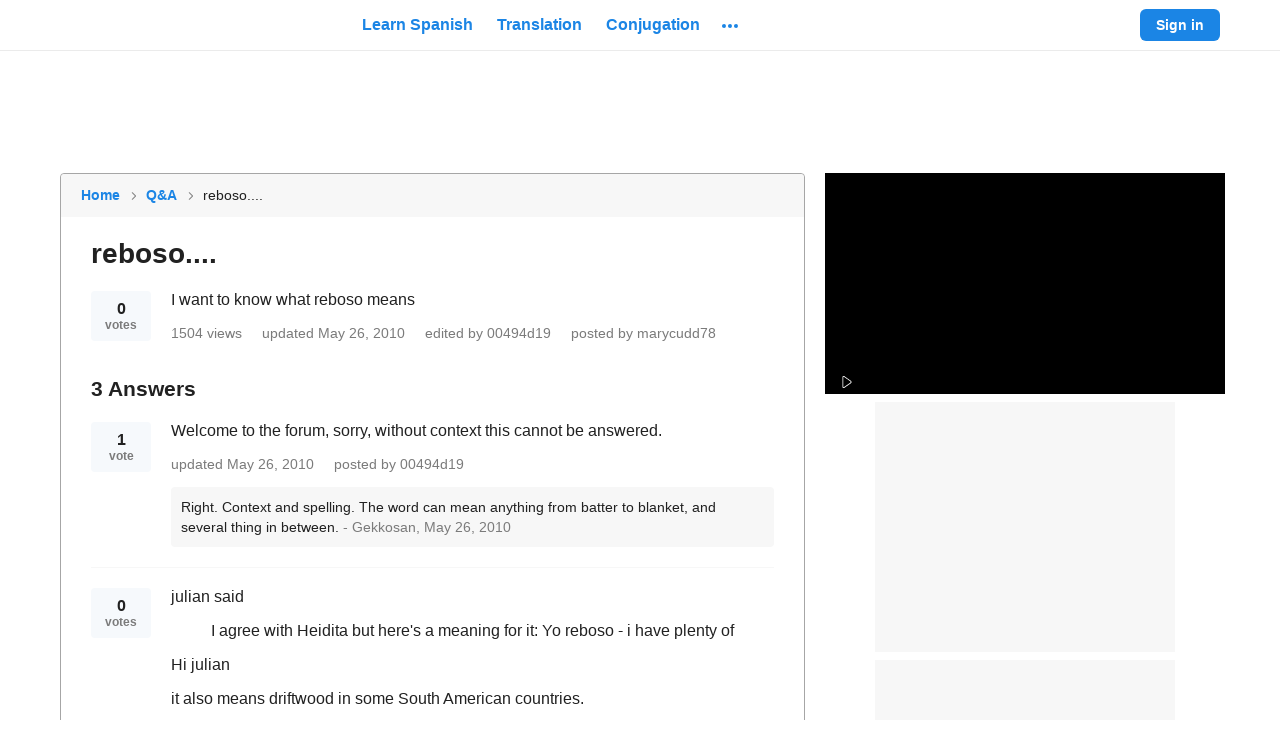

--- FILE ---
content_type: text/javascript
request_url: https://neodarwin-prod.sdcdns.com/webpack-assets/c553ed040122d888a2e9.js
body_size: 5619
content:
"use strict";(self.sdJsonP=self.sdJsonP||[]).push([[1444],{44412:(e,t,r)=>{r.d(t,{c:()=>d});var n=r(65456),o=r(20100),a=r(69960),l=r(19220),s=r(29080),i=r(17624);const c={ariaLabel:null,blackOnHover:!1,blueOnHover:!1,boldFont:!1,children:null,className:"",color:"blue",dashedBottomBorder:!1,dataTestId:null,elementRef:null,href:"#",hrefLang:null,id:null,itemProp:null,neverUnderline:!1,onBeforeClick:null,onClick:()=>{},onKeyDown:()=>{},openInNewTab:!1,signupOrigin:null,solidBottomBorder:!1,style:{},rel:null,tabIndex:null,trackMixpanelEventName:null,trackOtherProps:null,trackText:null,trackType:null},d=e=>{let{ariaLabel:t=c.ariaLabel,blackOnHover:r=c.blackOnHover,blueOnHover:d=c.blueOnHover,boldFont:u=c.boldFont,children:p=c.children,className:g=c.className,color:h=c.color,dashedBottomBorder:m=c.dashedBottomBorder,dataTestId:y=c.dataTestId,elementRef:f=c.elementRef,href:k=c.href,hrefLang:b=c.hrefLang,id:T=c.id,neverUnderline:v=c.neverUnderline,onClick:O=c.onClick,onBeforeClick:S=c.onBeforeClick,onKeyDown:w=c.onKeyDown,openInNewTab:I=c.openInNewTab,signupOrigin:E=c.signupOrigin,solidBottomBorder:x=c.solidBottomBorder,style:_=c.style,rel:B=c.rel,tabIndex:C=c.tabIndex,trackMixpanelEventName:D=c.trackMixpanelEventName,trackOtherProps:P=c.trackOtherProps,trackText:R=c.trackText,trackType:M=c.trackType,itemProp:N=c.itemProp}=e;const A={id:T,href:k,hrefLang:b,style:_,rel:B,className:(0,n.c)(s.c.a,g,{[s.c.black]:"black"===h,[s.c.black800]:"black800"===h,[s.c.black800Opacity38]:"black800Opacity38"===h,[s.c.black800Opacity88]:"black800Opacity88"===h,[s.c.black800Opacity60]:"black800Opacity60"===h,[s.c.black400]:"black400"===h,[s.c.black500]:"black500"===h,[s.c.white]:"white"===h,[s.c.inherit]:"inherit"===h,[s.c.blue500]:"blue500"===h,[s.c.neverUnderline]:v,[s.c.solidBottomBorder]:x,[s.c.dashedBottomBorder]:m,[s.c.blueOnHover]:d,[s.c.blackOnHover]:r,[s.c.boldFont]:u}),onClick:e=>{S&&S(e),D?(0,o.w)(D,P):(M||R)&&(0,a.c)({type:M,text:R,...P}),E&&(0,l.M)(E),O&&O(e)},onKeyDown:w,tabIndex:null!=C?C:void 0,itemProp:N};return t&&(A["aria-label"]=t),I&&(A.rel="noopener",A.target="_blank"),(0,i.jsx)("a",{...A,"data-testid":y,ref:f,children:p})}},93884:(e,t,r)=>{r.d(t,{c:()=>d});var n=r(65456),o=r(20100),a=r(69960),l=r(19220),s=r(77267),i=r(17624);const c={ariaExpanded:null,ariaHasPopup:null,ariaLabel:null,ariaLive:null,ariaPressed:null,block:!1,className:"",correct:!1,darkerBlueOnHover:!1,dataTestId:null,disabled:!1,divWithRole:!1,elementRef:null,fixedWidth:!1,forceZeroPadding:!1,fullHeight:!1,fullWidth:!1,fullWidthMobile:!1,grayBackgroundCircleOnHover:!1,green:!1,href:void 0,icon:!1,id:null,incorrect:!1,inverted:!1,invertedBorder:!1,invertedGrayText:!1,large:!1,largeGrayBackgroundCircleOnHover:!1,largeText:!1,largerTargetForMobile:!1,linkStyle:!1,newTab:!1,noBorder:!1,noBorderRadius:!1,noPointerEvents:!1,noWrap:!1,onBlur:()=>{},onClick:e=>null,onFocus:()=>{},onMouseDown:()=>null,onMouseEnter:()=>{},onMouseLeave:()=>{},onMouseMove:()=>null,onTouchStart:()=>{},outlineOnTabFocus:!1,resetOnly:!1,roundedBorder:!1,shouldTrackClick:!1,sideIcon:null,signupOrigin:null,slightlyTall:!1,small:!1,square:!1,style:{},tabIndex:null,tall:!1,title:null,trackMixpanelEventName:null,trackOtherProps:null,trackText:null,trackType:null,transparent:!1,type:"button",wide:!1,hideIconOnDesktop:!1},d=e=>{let{ariaExpanded:t=c.ariaExpanded,ariaHasPopup:r=c.ariaHasPopup,ariaLabel:d=c.ariaLabel,ariaLive:u=c.ariaLive,ariaPressed:p=c.ariaPressed,block:g=c.block,children:h,className:m=c.className,correct:y=c.correct,darkerBlueOnHover:f=c.darkerBlueOnHover,dataTestId:k=c.dataTestId,disabled:b=c.disabled,divWithRole:T=c.divWithRole,elementRef:v=c.elementRef,fixedWidth:O=c.fixedWidth,forceZeroPadding:S=c.forceZeroPadding,fullHeight:w=c.fullHeight,fullWidth:I=c.fullWidth,fullWidthMobile:E=c.fullWidthMobile,grayBackgroundCircleOnHover:x=c.grayBackgroundCircleOnHover,green:_=c.green,href:B=c.href,icon:C=c.icon,id:D=c.id,incorrect:P=c.incorrect,inverted:R=c.inverted,invertedBorder:M=c.invertedBorder,invertedGrayText:N=c.invertedGrayText,large:A=c.large,largeGrayBackgroundCircleOnHover:H=c.largeGrayBackgroundCircleOnHover,largeText:L=c.largeText,largerTargetForMobile:U=c.largerTargetForMobile,linkStyle:F=c.linkStyle,newTab:K=c.newTab,noBorder:W=c.noBorder,noBorderRadius:G=c.noBorderRadius,noPointerEvents:$=c.noPointerEvents,noWrap:j=c.noWrap,onBlur:q=c.onBlur,onClick:Y=c.onClick,onFocus:J=c.onFocus,onMouseDown:Z=c.onMouseDown,onMouseEnter:Q=c.onMouseEnter,onMouseLeave:X=c.onMouseLeave,onMouseMove:z=c.onMouseMove,onTouchStart:V=c.onTouchStart,outlineOnTabFocus:ee=c.outlineOnTabFocus,resetOnly:te=c.resetOnly,roundedBorder:re=c.roundedBorder,sideIcon:ne=c.sideIcon,signupOrigin:oe=c.signupOrigin,slightlyTall:ae=c.slightlyTall,small:le=c.small,square:se=c.square,style:ie=c.style,tabIndex:ce=c.tabIndex,tall:de=c.tall,title:ue=c.title,trackMixpanelEventName:pe=c.trackMixpanelEventName,trackOtherProps:ge=c.trackOtherProps,trackText:he=c.trackText,trackType:me=c.trackType,transparent:ye=c.transparent,type:fe=c.type,wide:ke=c.wide,hideIconOnDesktop:be=c.hideIconOnDesktop}=e,Te="button";B&&(Te="a"),T&&(Te="div");const ve=(0,n.c)(m,{[s.c.noPointerEvents]:$,[s.c.block]:g,[s.c.fixedWidth]:O,[s.c.fullWidth]:I,[s.c.fullWidthMobile]:E,[s.c.fullHeight]:w,[s.c.inverted]:R,[s.c.invertedGrayText]:N,[s.c.noBorder]:W,[s.c.invertedBorder]:M,[s.c.roundedBorder]:re,[s.c.icon]:C,[s.c.disabled]:b,[s.c.resetOnly]:te,[s.c.linkStyle]:F,[s.c.largerTargetForMobile]:U,[s.c.button]:!(te||F),[s.c.sideIcon]:ne,[s.c.small]:le,[s.c.square]:se,[s.c.large]:A,[s.c.tall]:de,[s.c.slightlyTall]:ae,[s.c.wide]:ke,[s.c.largeText]:L,[s.c.noWrap]:j,[s.c.transparent]:ye,[s.c.forceZeroPadding]:S,[s.c.noBorderRadius]:G,[s.c.correct]:y,[s.c.incorrect]:P,[s.c.outline]:ee,[s.c.grayCircleBackground]:x,[s.c.largeGrayBackgroundCircleOnHover]:H,[s.c.darkerBlueOnHover]:f,[s.c.green]:_,[s.c.hideIconOnDesktop]:be});return(0,i.jsx)(Te,{id:D,ref:v,"aria-label":d||void 0,"aria-live":u||void 0,"aria-pressed":null!=p?p:void 0,"aria-expanded":t,"aria-haspopup":r,className:ve,onClick:e=>{(me||he)&&(0,a.c)({type:me,text:"function"==typeof he?he():he,...ge}),oe&&(0,l.M)(oe),pe&&(0,o.w)(pe,ge),Y&&Y(e)},onMouseMove:e=>{z&&z(e)},onTouchStart:e=>{(e=>{V&&V(e)})(e)},onMouseEnter:e=>{(e=>{Q&&Q(e)})(e)},onFocus:e=>{(e=>{J&&J(e)})(e)},onMouseLeave:e=>{X&&X(e)},onBlur:e=>{(e=>{q&&q(e)})(e)},href:B,rel:B&&K?"noopener":null,disabled:b,role:T?"button":null,tabIndex:ce||(T?0:null),onKeyDown:e=>{T&&Y&&("Enter"!==e.key&&" "!==e.key||(e.preventDefault(),Y(e)))},type:"button"===Te?fe:null,target:B&&K?"_blank":null,style:ie,"data-testid":k,onMouseDown:Z,title:ue,children:ne?[(0,i.jsx)("span",{className:s.c.iconNode,children:ne},"1"),(0,i.jsx)("span",{className:s.c.children,children:h},"2")]:h})}},94736:(e,t,r)=>{r.d(t,{s:()=>c});var n=r(96664),o=r(11504),a=r(17624);const l=(0,o.createContext)(null),s=["en","es","fr"],i=31536e3;function c(e){let{children:t}=e;const[r,c]=(0,o.useState)(!1),[d,u]=(0,o.useState)({}),p=(0,o.useCallback)(((e,t)=>{n.c.setItem(`audio-region-${e}`,t,i,"/"),u({...d,[e]:t})}),[d]);return(0,o.useEffect)((()=>{const e={};s.forEach((t=>{e[t]=n.c.getItem(`audio-region-${t}`)})),u(e)}),[]),(0,a.jsx)(l.Provider,{value:{isAnyAudioBeingPlayedGlobally:r,setIsAnyAudioBeingPlayedGlobally:c,userAudioRegions:d,setUserAudioRegionForLang:p},children:t})}},65848:(e,t,r)=>{r.d(t,{K:()=>d,s:()=>c});var n=r(59468),o=r(81920),a=r(62036);const l=/%S/,s=/%S/g,i=function(e,t,r){for(var o=arguments.length,a=new Array(o>3?o-3:0),i=3;i<o;i++)a[i-3]=arguments[i];if(!Array.isArray(t)||2!==t.length&&3!==t.length)throw new Error("Expected two or three element array of translations. Got: "+t);let c=0;"es"===e&&(c=1),"fr"===e&&(2===t.length?(n.c.warning("Missing french translation",{translation:t[0]}),c=0):c=2);const d=t[c];if(a.length!==(d.match(s)||[]).length)throw new Error(`Mismatch between replacement markers and provided replacements for "${d}"`);return a.reduce(((o,s)=>{let i;try{i=o.replace(l,r(s))}catch(r){throw n.c.warning("NLS replacement erred",{uiLang:e,translated:d,translations:t,replacements:a,replaced:o,replacement:s}),r}return i}),d)},c=function(e,t){for(var r=arguments.length,n=new Array(r>2?r-2:0),o=2;o<r;o++)n[o-2]=arguments[o];return i(e,t,(e=>e),...n)},d=function(e,t){const r="fr"===e?o.m:a.I,n=r[t];if(null==n){let e="found no nls link entry for "+t;for(const n in r)r[n]===t&&(e+=", but found a matching opposite lang path. This is likely a case where you called nls() twice by mistake");throw new Error(e)}const l="fr"===e?[t,"",n]:[t,n];for(var s=arguments.length,c=new Array(s>2?s-2:0),d=2;d<s;d++)c[d-2]=arguments[d];return i(e,l,encodeURIComponent,...c)}},79272:(e,t,r)=>{r.d(t,{iA:()=>l});var n=r(18640),o=r(59468);const a="sd_search_history",l=()=>{let e,t=[];try{e=n.get(a)}catch(e){}if(e){try{t=JSON.parse(e)}catch(e){o.c.error("Failed to parse history local storage, not JSON",{error:e})}Array.isArray(t)||(o.c.error("Failed to parse history local storage, not Array"),t=[])}return t}},89676:(e,t,r)=>{r.d(t,{c:()=>s});var n=r(11504),o=r(4208),a=r(17624);function l(e,t,r){return(t=function(e){var t=function(e,t){if("object"!=typeof e||!e)return e;var r=e[Symbol.toPrimitive];if(void 0!==r){var n=r.call(e,t||"default");if("object"!=typeof n)return n;throw new TypeError("@@toPrimitive must return a primitive value.")}return("string"===t?String:Number)(e)}(e,"string");return"symbol"==typeof t?t:t+""}(t))in e?Object.defineProperty(e,t,{value:r,enumerable:!0,configurable:!0,writable:!0}):e[t]=r,e}class s extends n.Component{constructor(){super(...arguments),l(this,"timerId",null),l(this,"state",{display:!1}),l(this,"hideError",(()=>{this.setState({display:!1}),clearTimeout(this.timerId)}))}componentDidMount(){const{info:e,error:t,success:r}=this.props;(null!=e&&null!=e.message||null!=t&&null!=t.message||null!=r&&null!=r.message)&&this.startTimer()}componentWillUnmount(){clearTimeout(this.timerId)}componentDidUpdate(e){const t=s.makeToastProps(this.props),r=s.makeToastProps(e),n=t?t.date:null,o=r?r.date:null;null!=n&&n!==o&&this.startTimer()}static makeToastProps(e){let{info:t,error:r,success:n}=e;return null==t&&null==r&&null==n?null:[{type:"info",...t},{type:"error",...r},{type:"success",...n}].sort(((e,t)=>(+t.date||0)-(+e.date||0)))[0]}startTimer(){clearTimeout(this.timerId),this.setState({display:!0});const{mustBeClosed:e}=s.makeToastProps(this.props);e||(this.timerId=setTimeout(this.hideError,8e3))}render(){const{display:e}=this.state,{message:t,type:r,date:n,mustBeClosed:l}=s.makeToastProps(this.props)||{},{onDisplayToast:i}=this.props;return e&&null!=t?(0,a.jsx)(o.c,{message:t,type:r,onDisplayToast:i,mustBeClosed:l,onClose:()=>{this.timerId=setTimeout(this.hideError,8e3)}},String(n)):null}}l(s,"defaultProps",{info:null,error:null,success:null,onDisplayToast:()=>null})},99307:(e,t,r)=>{r.d(t,{K:()=>l});var n=r(59468);const o=(e,t,r)=>{const o=!e.status||e.status>=500?"error":"warning",a=e.data?"string"==typeof e.data?e.data:JSON.stringify(e.data).slice(0,300):null;throw n.c[o]("fetch failed",{...t,errMsg:e.message,reqUrl:r,reqMethod:"GET",resStatus:e.status?e.status.toString():"undefined",resData:a}),e},a=["POST","PUT","PATCH","DELETE"],l=(e,t,r)=>((e,t,r)=>(t=Object.assign({headers:{}},t),window&&window.SD_IS_INTERNET_EXPLORER&&(e.indexOf("?")>-1?e+=`&_=${Date.now()}`:e+=`?_=${Date.now()}`),window&&window.SD_CSRF_TOKEN&&a.includes(t.method)&&(t.headers["X-SD-CSRF-TOKEN"]=window.SD_CSRF_TOKEN),fetch(e,t).then((t=>{if(t.ok){if(204===t.status)return null;const r=t.headers.get("content-type");return r&&r.includes("text/plain")?t.text():t.json().then((t=>t.data?t.data:(!e||e.match(/https:\/\/auth.(.*).com(.*)/g)||e.match(/https:\/\/suggest.(.*).com(.*)/g)||n.c.warning("API call doesn't return a data object, per expected SD API conventions",{url:e}),t)))}{const n=new Error("fetch failed");if(n.status=t.status,304===t.status)return null;if(404===t.status)throw n;return t.text().then((t=>{try{const e=JSON.parse(t);n.message=e.message||n.message,n.errors=e.errors}catch(e){n.message=t}if(!r)throw n;o(n,r,e)}))}})).catch((t=>{t.message.includes("abort")||o(t,r,e)}))))(e,{...t,credentials:"include"},r)},69944:(e,t,r)=>{r.d(t,{oz:()=>l});var n=r(18640);const o={SD_ACTION:"sd_autosuggest_action",SD_CATEGORY:"sd_autosuggest_category",SD_QUERY:"sd_autosuggest_query",SD_KEYSTROKES:"sd_autosuggest_keystrokes",SD_POSITION:"sd_autosuggest_position",STICKY_SEARCH_USED:"sticky_search_used"},a=["ArrowUp","ArrowDown","ArrowRight","ArrowLeft","Control","Alt","Pause","CapsLock","Escape","PageUp","PageDown","End","Home","PrintScreen","Insert","NumLock","ScrollLock","Enter"],l={attachData(e){e.query_autosuggest_usage=n.get(o.SD_ACTION),e.query_autosuggest_category=n.get(o.SD_CATEGORY),e.query_autosuggest_string=n.get(o.SD_QUERY),e.query_autosuggest_keystrokes=n.get(o.SD_KEYSTROKES),e.query_autosuggest_position=n.get(o.SD_POSITION),e.sticky_search_used=!!n.get(o.STICKY_SEARCH_USED)},clearData(){for(const e in o){const t=o[e];n.set(t,null)}},store(e,t,r,a,l,s){n.set(o.SD_ACTION,t),n.set(o.SD_CATEGORY,e),n.set(o.SD_QUERY,r),n.set(o.SD_KEYSTROKES,a),n.set(o.SD_POSITION,l),n.set(o.STICKY_SEARCH_USED,s)},shouldTrackKeyStroke:e=>-1===a.indexOf(e)}},96664:(e,t,r)=>{r.d(t,{c:()=>n});const n={getItem:function(e){return decodeURIComponent(document.cookie.replace(new RegExp("(?:(?:^|.*;)\\s*"+encodeURIComponent(e).replace(/[\-\.\+\*]/g,"\\$&")+"\\s*\\=\\s*([^;]*).*$)|^.*$"),"$1"))||null},setItem:function(e,t,r,n,o,a){if(!e||/^(?:expires|max\-age|path|domain|secure)$/i.test(e))return!1;var l="";if(r)switch(r.constructor){case Number:l=r===1/0?"; expires=Fri, 31 Dec 9999 23:59:59 GMT":"; max-age="+r;break;case String:l="; expires="+r;break;case Date:l="; expires="+r.toUTCString()}return document.cookie=encodeURIComponent(e)+"="+encodeURIComponent(t)+l+(o?"; domain="+o:"")+(n?"; path="+n:"")+(a?"; secure":""),!0},removeItem:function(e,t,r){return!(!e||!this.hasItem(e))&&(document.cookie=encodeURIComponent(e)+"=; expires=Thu, 01 Jan 1970 00:00:00 GMT"+(r?"; domain="+r:"")+(t?"; path="+t:""),!0)},hasItem:function(e){return new RegExp("(?:^|;\\s*)"+encodeURIComponent(e).replace(/[\-\.\+\*]/g,"\\$&")+"\\s*\\=").test(document.cookie)},keys:function(){for(var e=document.cookie.replace(/((?:^|\s*;)[^\=]+)(?=;|$)|^\s*|\s*(?:\=[^;]*)?(?:\1|$)/g,"").split(/\s*(?:\=[^;]*)?;\s*/),t=0;t<e.length;t++)e[t]=decodeURIComponent(e[t]);return e}}}}]);

--- FILE ---
content_type: image/svg+xml
request_url: https://neodarwin-prod.sdcdns.com/img/svgs/rosetta-stone.svg
body_size: 2124
content:
<svg viewBox="0 0 129 32" fill="none" xmlns="http://www.w3.org/2000/svg">
  <path d="M32 12.1a3 3 0 0 0 1.4-1.2 3.6 3.6 0 0 0 .3-3 3 3 0 0 0-.7-1.2c-.3-.3-.7-.5-1.2-.7a5 5 0 0 0-1.8-.3h-3.4l-.2.1v10.9l.2.1H28l.1-.1v-4.3h2l2.3 4.3v.1h1.8a.1.1 0 0 0 .2-.2L32 12.1Zm0-3c0 .5 0 1-.4 1.2-.3.3-.8.5-1.4.5h-2V7.3h2c.5 0 1 .2 1.4.5.3.3.5.7.5 1.3Zm9.4.9a4 4 0 0 0-3-1.3 4.1 4.1 0 0 0-2.9 1.3 4.3 4.3 0 0 0-1.2 2.9 4.1 4.1 0 0 0 2.5 3.8c.5.2 1 .3 1.7.3a4.1 4.1 0 0 0 4.1-4.1 4.1 4.1 0 0 0-1.2-3Zm-3 5.5c-.3 0-.6 0-1-.2l-.7-.6-.5-.8a2.9 2.9 0 0 1 .5-2.8 2.3 2.3 0 0 1 1.8-.8c.3 0 .7 0 1 .2.3.1.5.3.7.6l.5.8a3 3 0 0 1 0 2l-.5.8c-.2.3-.4.5-.7.6l-1 .2ZM49 13l-.9-.5-1-.3-1.4-.4c-.4-.1-.5-.3-.5-.6s.1-.5.3-.7l1.1-.2a3 3 0 0 1 2 .7h.2l.7-1v-.2c-.3-.3-.7-.5-1.2-.7a5 5 0 0 0-2.9-.1c-.3 0-.6.2-1 .4l-.7.8a2 2 0 0 0-.2 1 2 2 0 0 0 .8 1.7l.8.4.9.3 1 .3.7.2.3.3v.4c0 .3 0 .5-.4.6-.3.2-.7.2-1.1.2-.5 0-1 0-1.3-.2a3 3 0 0 1-1-.6H44l-1 1v.1c.8.8 2 1.2 3.4 1.2l1.2-.1 1-.5c.4-.2.6-.4.8-.7.2-.3.3-.7.3-1.1 0-.4 0-.7-.2-1l-.6-.7Zm8.2-2.7c-.3-.5-.7-.8-1.2-1-.5-.3-1-.4-1.7-.4a3.8 3.8 0 0 0-3.6 2.4 4.8 4.8 0 0 0 0 3.3 3.8 3.8 0 0 0 3.8 2.5 5 5 0 0 0 3-1l.4-.3v-.2l-.8-.9h-.2a3.1 3.1 0 0 1-2.4 1l-.9-.2-.7-.5a2.2 2.2 0 0 1-.8-1.4H58l.1-.2c0-.5 0-1.1-.2-1.7l-.7-1.4Zm-3 0c.7 0 1.2.2 1.6.6.3.4.5.8.5 1.3H52a2.1 2.1 0 0 1 .6-1.2 2.1 2.1 0 0 1 1.6-.6Zm14.7 5.5-.2-.6a.1.1 0 0 0-.2 0 2 2 0 0 1-.5.3l-.6.1c-.4 0-.6 0-.7-.3-.2-.2-.3-.6-.3-1.1v-3.6h2c.2 0 .2 0 .2-.2V9.1l-.1-.1h-2.1V6.6c-.1-.1-.1-.1-.2 0l-1.5.6V9h-3.2V6.6c-.1-.1-.1-.1-.2 0l-1.5.6V9h-1.3l-.1.1v1.2l.1.2h1.3v3.7c0 1 .2 1.7.6 2.1.4.5 1 .7 1.8.7.5 0 .9 0 1.3-.2l.7-.5v-.1l-.2-.5-.2-.6a.1.1 0 0 0-.2 0 2 2 0 0 1-.5.3l-.6.1c-.4 0-.6 0-.8-.3l-.2-1.1v-3.6h3.2v3.7c0 1 .2 1.7.6 2.1.4.5 1 .7 1.8.7.5 0 .9 0 1.2-.2l.8-.5v-.1l-.2-.5Zm7.4 1V11.5c0-.9-.3-1.6-.9-2.1-.6-.5-1.4-.7-2.4-.7a6 6 0 0 0-2 .3 4.5 4.5 0 0 0-1.1.6v.2l.6 1h.2l.9-.4c.3-.2.7-.3 1.3-.3.5 0 1 .2 1.3.4.3.2.4.6.4 1v.2H72.8c-1 0-2 .2-2.5.7-.6.5-1 1.2-1 2 0 .5.2.9.3 1.2l.7.8.9.4a3.8 3.8 0 0 0 2.4-.2c.4-.1.7-.3 1-.6v.6l.1.1h1.4l.1-.1Zm-5-2.7c0-.1 0-.3.2-.4l.6-.4h2.5v.8l-.1.6-.5.5c-.1.2-.4.3-.6.4l-.8.1c-.4 0-.8 0-1-.3-.3-.2-.4-.4-.4-.8V14ZM44.5 24l-1-.6-1.3-.4-1.2-.4c-.4 0-.7-.2-1-.4a2 2 0 0 1-.6-.6l-.2-.9a1.8 1.8 0 0 1 .6-1.3l.8-.5a3.7 3.7 0 0 1 3.5.8c.1.1.2.1.2 0l.7-.5v-.1l-.1-.2h-.1l-.7-.5a4.5 4.5 0 0 0-2.4-.6c-.6 0-1.2 0-1.6.2-.5.2-.9.4-1.2.7-.3.2-.5.6-.7 1a3 3 0 0 0-.2 1c0 .5 0 .9.2 1.2l.7 1 1 .6 1.3.4c1 .2 1.7.5 2.2.8.6.4.9 1 .9 1.7a2 2 0 0 1-.8 1.6 3 3 0 0 1-2 .6 4 4 0 0 1-2.7-1l-.4-.4h-.1l-.7.6v.2a5 5 0 0 0 1.3 1l1.2.5a5.3 5.3 0 0 0 3 0l1.3-.8c.3-.2.6-.6.8-1a3.4 3.4 0 0 0 0-2.7 3 3 0 0 0-.7-1Zm6.6 4.7-.2-.3h-.1l-.3.2-.9.1c-.4 0-.8-.1-1-.4-.3-.3-.4-.8-.4-1.5v-4.3h2.3v-.8h-2.3v-2.4a.1.1 0 0 0-.2-.1l-.9.4v2h-1.4l-.1.1v.6l.1.2h1.4v4.4c0 1 .2 1.6.5 2 .4.5 1 .7 1.8.7.4 0 .8 0 1.1-.2l.7-.4V28.6Zm7.2-6.1a4 4 0 0 0-2.9-1.2 4.1 4.1 0 0 0-3 1.2l-.8 1.3a4.2 4.2 0 0 0 0 3.2c.2.5.5 1 .9 1.3a4 4 0 0 0 2.9 1.2 4 4 0 0 0 3-1.2l.8-1.3c.2-.5.3-1 .3-1.6a4.1 4.1 0 0 0-1.2-3Zm-2.9 6.1a2.8 2.8 0 0 1-2.2-1c-.3-.3-.5-.6-.6-1a3.6 3.6 0 0 1 .6-3.4 3 3 0 0 1 1-.8c.3-.2.7-.2 1.2-.2a2.8 2.8 0 0 1 2.2 1c.3.3.5.6.6 1a3.6 3.6 0 0 1-.6 3.4 3 3 0 0 1-1 .8l-1.2.2Zm9.2-7.3a3.2 3.2 0 0 0-1.6.5 4 4 0 0 0-1.3 1.3l-.1-1.5h-1v7.7h1v-3.6l.2-1.2c0-.5.2-.8.4-1.1.2-.4.5-.7.8-.9.4-.2.8-.3 1.3-.3a2 2 0 0 1 1.6.6c.4.4.6 1 .6 1.9v4.5h1v-4.6c0-1-.2-1.8-.7-2.4-.4-.6-1.2-.9-2.2-.9Zm11.5 2.8a3.4 3.4 0 0 0-1.8-2.5c-.5-.2-1-.3-1.7-.3a3.8 3.8 0 0 0-3.6 2.4 4.9 4.9 0 0 0 0 3.3c.2.5.5 1 .9 1.4.3.3.7.6 1.2.8a5 5 0 0 0 4.7-.7l.2-.1v-.1l-.4-.5h-.2l-.8.4a3.9 3.9 0 0 1-2.9.2l-1-.6A2.8 2.8 0 0 1 70 26v-.3h6.3a.1.1 0 0 0 .2 0l-.3-1.5Zm-3.5-2c.8 0 1.4.3 1.9.8.4.5.7 1 .7 1.8v.2H70v-.2a2.7 2.7 0 0 1 .7-1.8 2.7 2.7 0 0 1 2-.8Z" fill="#231F1F"/>
  <path d="M100.2 28c.1 0 .3 0 .4.2l.3.3.1.4-.1.4-.3.3a.8.8 0 0 1-.8 0 .8.8 0 0 1-.3-1.1c0-.2.1-.3.3-.3l.4-.2Zm0 .2a.7.7 0 0 0-.6.3.7.7 0 0 0 0 .7l.2.3a.7.7 0 0 0 1-.3.7.7 0 0 0 0-.7l-.3-.2-.3-.1Zm-.4 1.1v-.9h.5l.2.2v.3h-.3.1l.2.3v.1h-.1v-.1l-.2-.2h-.2v.3h-.2Zm.2-.5H100.3v-.2H100v.2Z" fill="#000"/>
  <path d="M81.5 29.8c.2 1.3 1.6 1.8 2.7 2h.5c.7.2 1.3.2 1.5.2h.3l2.7-.4 4.3-.6 1.3-.2.8-.2c.9-.4 1.8-1 2.4-1.7l2-3 .4-.4.5-.7.3-.5.3-.7c.2-.5.3-1 .3-1.6 0-.9 0-1.7-.2-2.6l-.8-8.5v-.4l-.6-2-.7-2.3-.6-1.5-.6-1.5c-.4-.8-1-1.4-1.2-1.6C96.5.9 95.7.2 94.8 0H94l-.3.2-1.6.6-.8.3c-1 .4-2 1.2-2.6 2l-6.1 9a4.2 4.2 0 0 0-.5.7l-.1.4a6.3 6.3 0 0 0-.4 1.7V29.8" fill="url(#a)"/>
  <path d="M82.2 30.8a.9.9 0 0 0 .5 0l2.5-.4 1.6-.2 3.3-.5 1.4-.2c.2 0 .5-.1.7-.3a5.4 5.4 0 0 0 2.2-1.6l1-1.4.4-.6.6-.8.4-.6.1-.2.6-.7.4-.8a7.2 7.2 0 0 0 .6-2.8l-1-11.2-.3-2-.7-2.4L95.3 1a4 4 0 0 0-.2-.6L95 .2h-.2l-.2-.2h-.5l-.2.1-1 .4-.8.3-1 .4c-.5.1-.9.4-1.2.7a7.3 7.3 0 0 0-1.1 1V3l-.1.1-6.2 8.9-.3.6a7 7 0 0 0-.6 2.3v.5l-.1 14.1a1.8 1.8 0 0 0 0 .6l.3.4.4.3Z" fill="url(#b)"/>
  <path d="m96.7 8.3 1 10.8a10 10 0 0 1-.3 2.2l-.4.9a4 4 0 0 1-.4.7l-1 1.5-2 2.7c-.3.5-.8.9-1.3 1.2a5 5 0 0 1-.7.4l-.8.2-9 1.6.4.3a1 1 0 0 0 .5 0l2.5-.4 1.6-.2 3.3-.5 1.4-.2c.2 0 .5-.1.7-.3a5.5 5.5 0 0 0 2.2-1.6l1-1.4.4-.6.6-.8.4-.6.1-.2.1-.1.5-.6.4-.8a7 7 0 0 0 .6-2.8l-1-11.2-.3-2-.7-2.4L95.3 1a4 4 0 0 0-.2-.6L95 .2h-.2l-.2-.2h-.2a3977.1 3977.1 0 0 0 2.3 8.3Z" fill="url(#c)"/>
  <path d="m97.7 10.5-.1-2c-8.6 1.7-14 6-16 8.3v.5c2-2 8.6-6.1 16.1-6.8m.6 6.5v-.7a33 33 0 0 0-16.8 7.1v.6c1.8-1.5 8.5-5.5 16.8-6.1V17" fill="#2978C8"/>
  <path d="m97.8 10.7-.2-1.8a30 30 0 0 0-16 8.3v.5c1.9-2 7-5.7 16.2-7" fill="url(#d)"/>
  <path d="M98.3 17v-.3c-9.4 1.4-15 5.4-16.8 7.1v.6c1.7-1.4 7.8-5 17-5.8l-.2-1.6" fill="url(#e)"/>
  <defs>
    <linearGradient id="a" x1="95.7" y1=".6" x2="86.3" y2="30.3" gradientUnits="userSpaceOnUse">
      <stop stop-color="#058ED4"/>
      <stop offset="1" stop-color="#002D56"/>
    </linearGradient>
    <linearGradient id="b" x1="76.8" y1="20.1" x2="98.1" y2="17.3" gradientUnits="userSpaceOnUse">
      <stop stop-color="#016FC5"/>
      <stop offset=".6" stop-color="#2A9CE3"/>
      <stop offset="1" stop-color="#47BBF7"/>
    </linearGradient>
    <linearGradient id="c" x1="94.8" y1=".7" x2="73" y2="17.4" gradientUnits="userSpaceOnUse">
      <stop stop-color="#72C6EC"/>
      <stop offset=".6" stop-color="#98D6F1"/>
      <stop offset="1" stop-color="#34AAE2"/>
    </linearGradient>
    <linearGradient id="d" x1="89.7" y1="8.9" x2="89.7" y2="17.7" gradientUnits="userSpaceOnUse">
      <stop stop-color="#FDFEFE"/>
      <stop offset="1" stop-color="#DDF3FD"/>
    </linearGradient>
    <linearGradient id="e" x1="90" y1="16.7" x2="90" y2="24.4" gradientUnits="userSpaceOnUse">
      <stop stop-color="#FDFEFE"/>
      <stop offset="1" stop-color="#DDF3FD"/>
    </linearGradient>
  </defs>
</svg>

--- FILE ---
content_type: image/svg+xml
request_url: https://neodarwin-prod.sdcdns.com/img/svgs/abcya.svg
body_size: 1891
content:
<svg viewBox="0 0 129 32" fill="none" xmlns="http://www.w3.org/2000/svg">
  <path d="M41.1 18.4H38l1.5-3.3 1.6 3.3Z" fill="#38352F"/>
  <path d="M54.7 10h-3.9v1.4h4c.6 0 .8-.3.8-.7 0-.5-.3-.7-.9-.7Zm1.6 5.6h-5.5V17h5.5c.5 0 .9-.2.9-.7 0-.5-.3-.7-.9-.7Zm0 0h-5.5V17h5.5c.5 0 .9-.2.9-.7 0-.5-.3-.7-.9-.7ZM54.7 10h-3.9v1.4h4c.6 0 .8-.3.8-.7 0-.5-.3-.7-.9-.7Zm0 0h-3.9v1.4h4c.6 0 .8-.3.8-.7 0-.5-.3-.7-.9-.7Zm1.6 5.6h-5.5V17h5.5c.5 0 .9-.2.9-.7 0-.5-.3-.7-.9-.7Zm0 0h-5.5V17h5.5c.5 0 .9-.2.9-.7 0-.5-.3-.7-.9-.7ZM54.7 10h-3.9v1.4h4c.6 0 .8-.3.8-.7 0-.5-.3-.7-.9-.7ZM91.5 17c-1.4 0-2.5 1-2.5 2.5 0 1.4 1 2.5 2.4 2.5A4 4 0 0 0 93 22v-4.4c-.6-.2-1-.4-1.6-.4Zm0 0c-1.4 0-2.5 1-2.5 2.5 0 1.4 1 2.5 2.4 2.5A4 4 0 0 0 93 22v-4.4c-.6-.2-1-.4-1.6-.4ZM54.7 10h-3.9v1.4h4c.6 0 .8-.3.8-.7 0-.5-.3-.7-.9-.7Zm1.6 5.6h-5.5V17h5.5c.5 0 .9-.2.9-.7 0-.5-.3-.7-.9-.7Zm0 0h-5.5V17h5.5c.5 0 .9-.2.9-.7 0-.5-.3-.7-.9-.7ZM54.7 10h-3.9v1.4h4c.6 0 .8-.3.8-.7 0-.5-.3-.7-.9-.7ZM91.5 17c-1.4 0-2.5 1-2.5 2.5 0 1.4 1 2.5 2.4 2.5A4 4 0 0 0 93 22v-4.4c-.6-.2-1-.4-1.6-.4Zm0 0c-1.4 0-2.5 1-2.5 2.5 0 1.4 1 2.5 2.4 2.5A4 4 0 0 0 93 22v-4.4c-.6-.2-1-.4-1.6-.4ZM54.7 10h-3.9v1.4h4c.6 0 .8-.3.8-.7 0-.5-.3-.7-.9-.7Zm1.6 5.6h-5.5V17h5.5c.5 0 .9-.2.9-.7 0-.5-.3-.7-.9-.7Zm0 0h-5.5V17h5.5c.5 0 .9-.2.9-.7 0-.5-.3-.7-.9-.7ZM54.7 10h-3.9v1.4h4c.6 0 .8-.3.8-.7 0-.5-.3-.7-.9-.7ZM91.5 17c-1.4 0-2.5 1-2.5 2.5 0 1.4 1 2.5 2.4 2.5A4 4 0 0 0 93 22v-4.4c-.6-.2-1-.4-1.6-.4Zm0 0c-1.4 0-2.5 1-2.5 2.5 0 1.4 1 2.5 2.4 2.5A4 4 0 0 0 93 22v-4.4c-.6-.2-1-.4-1.6-.4ZM54.7 10h-3.9v1.4h4c.6 0 .8-.3.8-.7 0-.5-.3-.7-.9-.7Zm1.6 5.6h-5.5V17h5.5c.5 0 .9-.2.9-.7 0-.5-.3-.7-.9-.7ZM91.5 17c-1.4 0-2.5 1-2.5 2.5 0 1.4 1 2.5 2.4 2.5A4 4 0 0 0 93 22v-4.4c-.6-.2-1-.4-1.6-.4Zm-35.2-1.5h-5.5V17h5.5c.5 0 .9-.2.9-.7 0-.5-.3-.7-.9-.7Zm-.7-5c0-.4-.3-.6-.9-.6h-3.9v1.4h4c.6 0 .8-.3.8-.7Zm33.4 9c0 1.4 1 2.5 2.4 2.5A4 4 0 0 0 93 22v-4.4c-.6-.2-1-.4-1.6-.4-1.4 0-2.5 1-2.5 2.5Zm12.7 2-.1-.1v-6.3a6 6 0 0 0-6.7-6l-.9.2-.2-1a6.3 6.3 0 0 0-10.6-2.8l-1.8 2-2-2a6.3 6.3 0 0 0-9 .1L70 6h-.4a15 15 0 0 0-4.8.8l-.9.3-.4-.8A8 8 0 0 0 56.3 2h-8C46 2 44 3 42.9 4.9l-.4.6-.7-.2c-.8-.2-1.5-.3-2.3-.3-3 0-5.3 1.5-6.6 4L27 20.3a6 6 0 0 0-.7 2.8c0 3.5 2.9 6.3 6.4 6.3a6 6 0 0 0 5-2.4l.3-.4H41l.3.4a6 6 0 0 0 5 2.4c2.6 0 5-1.5 6-3.8l.2-.7h6.7l.4.3c2.3 2.8 5.9 4.3 10 4.4h.3c2.6 0 4.9-.5 6.9-1.6l1.3-1 .4-.5.7.3a6.3 6.3 0 0 0 4 .3l.4-.2.4.4c2 1.8 4.4 2.7 7.2 2.7.7 0 1.8 0 2.9-.3h.5l1.8.3a5.8 5.8 0 0 0 5.4-8.3Zm-5.4 6.7c-.7 0-1.4-.2-2-.4-1.2.3-2.4.4-3.2.4a8.4 8.4 0 0 1-7.1-3.5c-.7.5-1.5.7-2.5.7a4.6 4.6 0 0 1-4.4-3.2l-.1-1.1v-3l-1.2-1.3-1.6-1.7h-.5c-1.2 0-1.9-1-4-1-2.9 0-4.1 1.8-4.1 3.6s1.2 3.6 4 3.6c2.2 0 2.9-1 4.1-1 1.4 0 2.1.9 2.3 1.9v.4c0 .8-.3 1.5-1 2-1.4.7-3.2 1.1-5.3 1.1-4 0-6.7-1.6-8-4-.6.5-1.2.8-1.8 1-.8.3-1.6.4-2.5.4H51c0 2.5-2.1 4.4-4.7 4.4-2.5 0-3.6-1.4-4.3-2.7h-4.8c-.6 1.3-1.8 2.7-4.3 2.7-2.6 0-4.7-2-4.7-4.5 0-.7.2-1.4.5-2l5.8-11.3c1-2 2.8-3 5-3 1.8 0 3.3.5 4.3 1.6v-.3c0-2.4 2-4.4 4.6-4.4h8c3.5 0 6.3 2.7 6.3 6v.1c0 .7 0 1.4-.3 2l.5.5a9.6 9.6 0 0 1 7.7-2.5v-.1c0-.7.2-1.3.4-1.9a4.5 4.5 0 0 1 4-2.4c1.2 0 2.4.5 3.3 1.4l3.2 3.3 3.1-3.3c.9-.8 2-1.4 3.3-1.4 2.4 0 4.4 2 4.4 4.3 0 .4 0 .9-.2 1.3l1.8.3c.5-.2 1-.3 1.7-.3 2.4 0 4.3 1.9 4.3 4.2V22c.5.6.7 1.4.7 2.2a4 4 0 0 1-4.2 4Zm-40-12.7h-5.5V17h5.5c.5 0 .9-.2.9-.7 0-.5-.3-.7-.9-.7Zm-.7-5c0-.4-.3-.6-.9-.6h-3.9v1.4h4c.6 0 .8-.3.8-.7Zm35.9 6.5c-1.4 0-2.5 1-2.5 2.5 0 1.4 1 2.5 2.4 2.5A4 4 0 0 0 93 22v-4.4c-.6-.2-1-.4-1.6-.4Zm0 0c-1.4 0-2.5 1-2.5 2.5 0 1.4 1 2.5 2.4 2.5A4 4 0 0 0 93 22v-4.4c-.6-.2-1-.4-1.6-.4ZM54.7 10h-3.9v1.4h4c.6 0 .8-.3.8-.7 0-.5-.3-.7-.9-.7Zm1.6 5.6h-5.5V17h5.5c.5 0 .9-.2.9-.7 0-.5-.3-.7-.9-.7Zm0 0h-5.5V17h5.5c.5 0 .9-.2.9-.7 0-.5-.3-.7-.9-.7ZM54.7 10h-3.9v1.4h4c.6 0 .8-.3.8-.7 0-.5-.3-.7-.9-.7ZM91.5 17c-1.4 0-2.5 1-2.5 2.5 0 1.4 1 2.5 2.4 2.5A4 4 0 0 0 93 22v-4.4c-.6-.2-1-.4-1.6-.4Zm0 0c-1.4 0-2.5 1-2.5 2.5 0 1.4 1 2.5 2.4 2.5A4 4 0 0 0 93 22v-4.4c-.6-.2-1-.4-1.6-.4ZM54.7 10h-3.9v1.4h4c.6 0 .8-.3.8-.7 0-.5-.3-.7-.9-.7Zm1.6 5.6h-5.5V17h5.5c.5 0 .9-.2.9-.7 0-.5-.3-.7-.9-.7Zm0 0h-5.5V17h5.5c.5 0 .9-.2.9-.7 0-.5-.3-.7-.9-.7ZM54.7 10h-3.9v1.4h4c.6 0 .8-.3.8-.7 0-.5-.3-.7-.9-.7ZM91.5 17c-1.4 0-2.5 1-2.5 2.5 0 1.4 1 2.5 2.4 2.5A4 4 0 0 0 93 22v-4.4c-.6-.2-1-.4-1.6-.4Zm0 0c-1.4 0-2.5 1-2.5 2.5 0 1.4 1 2.5 2.4 2.5A4 4 0 0 0 93 22v-4.4c-.6-.2-1-.4-1.6-.4ZM54.7 10h-3.9v1.4h4c.6 0 .8-.3.8-.7 0-.5-.3-.7-.9-.7Zm1.6 5.6h-5.5V17h5.5c.5 0 .9-.2.9-.7 0-.5-.3-.7-.9-.7Zm0 0h-5.5V17h5.5c.5 0 .9-.2.9-.7 0-.5-.3-.7-.9-.7ZM54.7 10h-3.9v1.4h4c.6 0 .8-.3.8-.7 0-.5-.3-.7-.9-.7ZM91.5 17c-1.4 0-2.5 1-2.5 2.5 0 1.4 1 2.5 2.4 2.5A4 4 0 0 0 93 22v-4.4c-.6-.2-1-.4-1.6-.4ZM54.7 10h-3.9v1.4h4c.6 0 .8-.3.8-.7 0-.5-.3-.7-.9-.7Zm1.6 5.6h-5.5V17h5.5c.5 0 .9-.2.9-.7 0-.5-.3-.7-.9-.7Zm0 0h-5.5V17h5.5c.5 0 .9-.2.9-.7 0-.5-.3-.7-.9-.7ZM54.7 10h-3.9v1.4h4c.6 0 .8-.3.8-.7 0-.5-.3-.7-.9-.7Zm0 0h-3.9v1.4h4c.6 0 .8-.3.8-.7 0-.5-.3-.7-.9-.7Zm1.6 5.6h-5.5V17h5.5c.5 0 .9-.2.9-.7 0-.5-.3-.7-.9-.7Zm0 0h-5.5V17h5.5c.5 0 .9-.2.9-.7 0-.5-.3-.7-.9-.7ZM54.7 10h-3.9v1.4h4c.6 0 .8-.3.8-.7 0-.5-.3-.7-.9-.7Z" fill="#38352F"/>
  <path d="m77.1 22.3-.1-1.1V20c-.7-.9-1.8-1.6-3.3-1.6-1 0-1.7.3-2.3.6-.5.2-1 .4-1.7.4-1.4 0-2.2-.6-2.1-1.6 0-1 .7-1.6 2.1-1.6.8 0 1.2.2 1.8.5.5.3 1.3.6 2.2.6.8 0 1.5-.1 2-.4l-1.5-1.7h-.5c-1.2 0-1.9-1-4-1-2.9 0-4.1 1.8-4.1 3.6s1.2 3.6 4 3.6c2.2 0 2.9-1 4.1-1 1.4 0 2.1.9 2.3 1.9v.4c0 .8-.3 1.5-1 2-1.4.7-3.2 1.1-5.3 1.1-4 0-6.7-1.6-8-4-.6.5-1.2.8-1.8 1 1.7 2.8 5 5 9.6 5 2.5 0 4.6-.4 6.3-1.3 1-.6 1.8-1.6 2-2.8l-.7-1.4Zm-14.3-10a9.6 9.6 0 0 1 7.7-2.5v-.1c0-.7.1-1.3.4-1.9h-1c-3 0-5.4.7-7.3 2 0 .7 0 1.4-.3 2l.5.5Z" fill="#DA40FF"/>
  <path d="M76 22.7c0 .8-.3 1.5-1 2-1.4.7-3.2 1.1-5.3 1.1-4 0-6.7-1.6-8-4a6.7 6.7 0 0 0 2-2.5 6.3 6.3 0 0 0 .5-4.2 6.2 6.2 0 0 0-1.4-2.8 9.6 9.6 0 0 1 7.7-2.5c0 .7.2 1.5.6 2l.4.7h.1l2.6 2.7h-.5c-1.2 0-1.9-1-4-1-2.9 0-4.1 1.8-4.1 3.6s1.2 3.6 4 3.6c2.2 0 2.9-1 4.1-1 1.4 0 2.1.9 2.3 1.9v.4Z" fill="#fff"/>
  <path d="M99.8 22v-6.8c0-2.3-1.9-4.2-4.3-4.2-.6 0-1.2 0-1.7.3L92 11l.2-1.3c0-2.4-2-4.3-4.4-4.3-1.3 0-2.4.6-3.3 1.4l-3.1 3.3-3.2-3.3c-1-.9-2-1.4-3.3-1.4-1.7 0-3.2 1-4 2.4a4.2 4.2 0 0 0 .1 4l.5.7h.1l2.6 2.7 1.6 1.7 1.2 1.3v3a4.2 4.2 0 0 0 .9 2.5 4.6 4.6 0 0 0 6 1c1.5 2.1 4 3.6 7.2 3.6.9 0 2-.1 3.2-.4.6.2 1.3.4 2 .4a4 4 0 0 0 4.2-4.1 4 4 0 0 0-.7-2.2Zm-18.3 1.5c-1.4 0-2.5-1-2.5-2.3v-3.8l-1.7-1.8-1.5-1.6-2.8-2.8a2 2 0 0 1-.5-1.2v-.3c0-.6.2-1.2.7-1.6.4-.4 1-.7 1.7-.7s1.4.3 1.9.8l4.6 4.8L86 8.2c.4-.5 1-.8 1.8-.8 1.3 0 2.4 1 2.4 2.3 0 .5-.1 1-.5 1.5a9.3 9.3 0 0 0-5 2.6 8.2 8.2 0 0 0-2.3 5.8c0 1.2.2 2.3.6 3.4-.3.3-.8.5-1.5.5Zm14.8 2.8a4 4 0 0 1-1.8-.6c-1.1.5-2.4.6-3.4.6a6.4 6.4 0 0 1-5.8-3.2c-.6-1-1-2.3-1-3.5 0-1.8.7-3.3 1.8-4.4a7.3 7.3 0 0 1 5.4-2.2c.8 0 1.7.2 2.5.4.4-.2.9-.4 1.5-.4 1.2 0 2.3.9 2.3 2.2v7.5c.5.4.7.9.7 1.5 0 1.1-.9 2-2.2 2Z" fill="#0097BF"/>
  <path d="M90.2 9.7c0 .5-.1 1-.5 1.5a9.3 9.3 0 0 0-5 2.6 8.2 8.2 0 0 0-2.3 5.8c0 1.2.2 2.3.6 3.4-.3.3-.8.5-1.5.5-1.4 0-2.5-1-2.5-2.3v-3.8l-1.7-1.8-1.5-1.6-2.8-2.8a2 2 0 0 1-.5-1.2v-.3c0-.6.2-1.2.7-1.6.4-.4 1-.7 1.7-.7s1.4.3 1.9.8l4.6 4.8 4.5-4.8c.5-.5 1.2-.8 1.9-.8 1.3 0 2.4 1 2.4 2.3Z" fill="#fff"/>
  <path d="M91.5 17.1c-1.4 0-2.5 1-2.5 2.5 0 1.4 1 2.5 2.4 2.5A4 4 0 0 0 93 22v-4.4c-.6-.2-1-.4-1.6-.4Zm-.4 3-.1-.5v-.3.7Zm.4-3c-1.4 0-2.5 1-2.5 2.5 0 1.4 1 2.5 2.4 2.5A4 4 0 0 0 93 22v-4.4c-.6-.2-1-.4-1.6-.4Zm-.4 3-.1-.5v-.3.7Zm.4-3c-1.4 0-2.5 1-2.5 2.5 0 1.4 1 2.5 2.4 2.5A4 4 0 0 0 93 22v-4.4c-.6-.2-1-.4-1.6-.4Zm-.4 3-.1-.5v-.3.7Zm.4-3c-1.4 0-2.5 1-2.5 2.5 0 1.4 1 2.5 2.4 2.5A4 4 0 0 0 93 22v-4.4c-.6-.2-1-.4-1.6-.4Zm-.4 3-.1-.5v-.3.7Zm.4-3c-1.4 0-2.5 1-2.5 2.5 0 1.4 1 2.5 2.4 2.5A4 4 0 0 0 93 22v-4.4c-.6-.2-1-.4-1.6-.4Zm-.4 3-.1-.5v-.3.7Zm.4-3c-1.4 0-2.5 1-2.5 2.5 0 1.4 1 2.5 2.4 2.5A4 4 0 0 0 93 22v-4.4c-.6-.2-1-.4-1.6-.4Zm-.4 3-.1-.5v-.3.7Zm.4-3c-1.4 0-2.5 1-2.5 2.5 0 1.4 1 2.5 2.4 2.5A4 4 0 0 0 93 22v-4.4c-.6-.2-1-.4-1.6-.4Zm-.4 3-.1-.5v-.3.7Zm.4-3c-1.4 0-2.5 1-2.5 2.5 0 1.4 1 2.5 2.4 2.5A4 4 0 0 0 93 22v-4.4c-.6-.2-1-.4-1.6-.4Zm-.4 3-.1-.5v-.3.7Zm.4-3c-1.4 0-2.5 1-2.5 2.5 0 1.4 1 2.5 2.4 2.5A4 4 0 0 0 93 22v-4.4c-.6-.2-1-.4-1.6-.4Zm-.4 3-.1-.5v-.3.7Zm.4-3c-1.4 0-2.5 1-2.5 2.5 0 1.4 1 2.5 2.4 2.5A4 4 0 0 0 93 22v-4.4c-.6-.2-1-.4-1.6-.4Zm-.4 3-.1-.5v-.3.7Zm.4-3c-1.4 0-2.5 1-2.5 2.5 0 1.4 1 2.5 2.4 2.5A4 4 0 0 0 93 22v-4.4c-.6-.2-1-.4-1.6-.4Zm-.4 3-.1-.5v-.3.7Z" fill="#0097BF"/>
  <path d="M97.8 22.7v-7.5c0-1.3-1.1-2.2-2.3-2.2-.6 0-1 .2-1.5.4a8.2 8.2 0 0 0-3.4-.3c-1.7.1-3.4.9-4.5 2a6.3 6.3 0 0 0-1.7 4.5c0 1.2.3 2.5 1 3.5 1 1.8 3 3.2 5.7 3.2 1 0 2.3-.1 3.4-.6a4 4 0 0 0 1.8.6c1.3 0 2.2-1 2.2-2.1a2 2 0 0 0-.7-1.5Zm-4.7-.8a4 4 0 0 1-1.7.2c-1.5 0-2.4-1.1-2.4-2.5 0-1.5 1-2.5 2.5-2.5.6 0 1 .2 1.6.4v4.4Z" fill="#fff"/>
  <path d="M54.7 10h-3.9v1.4h4c.6 0 .8-.3.8-.7 0-.5-.3-.7-.9-.7Zm1.6 5.6h-5.5V17h5.5c.5 0 .9-.2.9-.7 0-.5-.3-.7-.9-.7Zm0 0h-5.5V17h5.5c.5 0 .9-.2.9-.7 0-.5-.3-.7-.9-.7ZM54.7 10h-3.9v1.4h4c.6 0 .8-.3.8-.7 0-.5-.3-.7-.9-.7Zm0 0h-3.9v1.4h4c.6 0 .8-.3.8-.7 0-.5-.3-.7-.9-.7Zm1.6 5.6h-5.5V17h5.5c.5 0 .9-.2.9-.7 0-.5-.3-.7-.9-.7Zm0 0h-5.5V17h5.5c.5 0 .9-.2.9-.7 0-.5-.3-.7-.9-.7ZM54.7 10h-3.9v1.4h4c.6 0 .8-.3.8-.7 0-.5-.3-.7-.9-.7Zm0 0h-3.9v1.4h4c.6 0 .8-.3.8-.7 0-.5-.3-.7-.9-.7Zm1.6 5.6h-5.5V17h5.5c.5 0 .9-.2.9-.7 0-.5-.3-.7-.9-.7Zm0 0h-5.5V17h5.5c.5 0 .9-.2.9-.7 0-.5-.3-.7-.9-.7ZM54.7 10h-3.9v1.4h4c.6 0 .8-.3.8-.7 0-.5-.3-.7-.9-.7Zm0 0h-3.9v1.4h4c.6 0 .8-.3.8-.7 0-.5-.3-.7-.9-.7Zm1.6 5.6h-5.5V17h5.5c.5 0 .9-.2.9-.7 0-.5-.3-.7-.9-.7Zm0 0h-5.5V17h5.5c.5 0 .9-.2.9-.7 0-.5-.3-.7-.9-.7ZM54.7 10h-3.9v1.4h4c.6 0 .8-.3.8-.7 0-.5-.3-.7-.9-.7Zm1.6 5.6h-5.5V17h5.5c.5 0 .9-.2.9-.7 0-.5-.3-.7-.9-.7ZM54.7 10h-3.9v1.4h4c.6 0 .8-.3.8-.7 0-.5-.3-.7-.9-.7Zm0 0h-3.9v1.4h4c.6 0 .8-.3.8-.7 0-.5-.3-.7-.9-.7Zm1.6 5.6h-5.5V17h5.5c.5 0 .9-.2.9-.7 0-.5-.3-.7-.9-.7Zm0 0h-5.5V17h5.5c.5 0 .9-.2.9-.7 0-.5-.3-.7-.9-.7ZM54.7 10h-3.9v1.4h4c.6 0 .8-.3.8-.7 0-.5-.3-.7-.9-.7Zm0 0h-3.9v1.4h4c.6 0 .8-.3.8-.7 0-.5-.3-.7-.9-.7Zm1.6 5.6h-5.5V17h5.5c.5 0 .9-.2.9-.7 0-.5-.3-.7-.9-.7Zm0 0h-5.5V17h5.5c.5 0 .9-.2.9-.7 0-.5-.3-.7-.9-.7ZM54.7 10h-3.9v1.4h4c.6 0 .8-.3.8-.7 0-.5-.3-.7-.9-.7Zm0 0h-3.9v1.4h4c.6 0 .8-.3.8-.7 0-.5-.3-.7-.9-.7Zm1.6 5.6h-5.5V17h5.5c.5 0 .9-.2.9-.7 0-.5-.3-.7-.9-.7Zm0 0h-5.5V17h5.5c.5 0 .9-.2.9-.7 0-.5-.3-.7-.9-.7ZM54.7 10h-3.9v1.4h4c.6 0 .8-.3.8-.7 0-.5-.3-.7-.9-.7Zm0 0h-3.9v1.4h4c.6 0 .8-.3.8-.7 0-.5-.3-.7-.9-.7Zm1.6 5.6h-5.5V17h5.5c.5 0 .9-.2.9-.7 0-.5-.3-.7-.9-.7Zm0 0h-5.5V17h5.5c.5 0 .9-.2.9-.7 0-.5-.3-.7-.9-.7ZM54.7 10h-3.9v1.4h4c.6 0 .8-.3.8-.7 0-.5-.3-.7-.9-.7Z" fill="#F49914"/>
  <path d="M64.4 16.6a6.3 6.3 0 0 1-1.3 3.8 6.7 6.7 0 0 1-3.2 2.4c-.8.3-1.6.4-2.5.4H51a4 4 0 0 0-.4-2h7c.5 0 1 0 1.5-.2a5 5 0 0 0 1.8-1 4.5 4.5 0 0 0 .7-6c-.4-.6-.9-1-1.6-1.4l-.3-.1c.8-.9 1-1.8 1-2.7 0-2.3-1.9-4-4.3-4h-8c-1.5 0-2.6 1-2.6 2.3v3.8l-1-2.1-1-1.4v-.3c0-2.4 2-4.4 4.6-4.4h8c3.5 0 6.3 2.7 6.3 6v.1c0 .7 0 1.4-.3 2l.5.5a6 6 0 0 1 1.4 2.8l.2 1.5Z" fill="#F49914"/>
  <path d="M61.5 14c-.4-.6-.9-1-1.6-1.4l-.3-.1c.8-.9 1-1.8 1-2.7 0-2.3-1.9-4-4.3-4h-8c-1.5 0-2.6 1-2.6 2.3v3.8l2 3.9 1.1 2.2.5 1 .1.2 1 1.9v.1h7c.6 0 1.1 0 1.6-.2a5 5 0 0 0 1.8-1 4.5 4.5 0 0 0 .7-6Zm-10.7-4h4c.5 0 .8.2.8.7 0 .4-.2.7-.9.7h-3.9V10Zm5.5 7h-5.5v-1.4h5.5c.6 0 .9.2.9.7 0 .5-.4.7-.9.7Z" fill="#fff"/>
  <path d="M39.5 15.1 38 18.4H41l-1.6-3.3Zm0 0L38 18.4H41l-1.6-3.3Zm0 0L38 18.4H41l-1.6-3.3Zm0 0L38 18.4H41l-1.6-3.3Zm0 0L38 18.4H41l-1.6-3.3Zm0 0L38 18.4H41l-1.6-3.3Zm0 0L38 18.4H41l-1.6-3.3Zm0 0L38 18.4H41l-1.6-3.3Zm0 0L38 18.4H41l-1.6-3.3Zm0 0L38 18.4H41l-1.6-3.3Zm0 0L38 18.4H41l-1.6-3.3Zm0 0L38 18.4H41l-1.6-3.3Z" fill="#9DD309"/>
  <path d="m50.5 21.2-.1-.1-1-1.9V19l-.6-1-1.1-2.2-2-4-1-2-1-1.4c-1-1-2.5-1.7-4.2-1.7-2.3 0-4.1 1.1-5 3l-5.9 11.4c-.3.6-.5 1.3-.5 2 0 2.5 2.1 4.5 4.7 4.5 2.5 0 3.7-1.4 4.3-2.7H42c.7 1.3 1.8 2.7 4.3 2.7 2.6 0 4.7-2 4.7-4.4a4 4 0 0 0-.4-2Zm-1.6 2c0 1.3-1.1 2.4-2.7 2.4-1.8 0-2.3-1.1-2.9-2.4l-.1-.3h-7.4v.3c-.7 1.3-1.2 2.4-3 2.4a2.6 2.6 0 0 1-2.7-2.5c0-.3 0-.7.3-1l5.8-11.4c.7-1.4 1.8-2 3.3-2 1.5 0 2.7.6 3.4 2l.8 1.6 2 4 2.5 5 .4.8c.2.3.3.7.3 1v.1Z" fill="#9DD309"/>
  <path d="m48.6 22-.4-.8-2.5-5-2-3.9-.8-1.6c-.7-1.4-2-2-3.4-2-1.5 0-2.6.6-3.3 2L30.4 22c-.2.3-.3.7-.3 1 0 1.3 1.1 2.5 2.7 2.5 1.8 0 2.3-1.1 3-2.4v-.3h7.4l.1.3c.6 1.3 1.1 2.4 3 2.4a2.6 2.6 0 0 0 2.6-2.5c0-.3 0-.7-.3-1ZM38 18.5l1.5-3.3 1.6 3.3H38Z" fill="#fff"/>
</svg>

--- FILE ---
content_type: image/svg+xml
request_url: https://neodarwin-prod.sdcdns.com/img/svgs/wyzant.svg
body_size: 434
content:
<svg viewBox="0 0 129 32" fill="none" xmlns="http://www.w3.org/2000/svg">
  <path d="M116.8 24.7h2.5v-11h3.3v-2.4h-3.3V6.2h-2.5v5h-1.3v2.6h1.3v11ZM110.7 24.7h2.5v-8a6 6 0 0 0-6-6 5.4 5.4 0 0 0-3.7 1.3l-.1.1-.2-.8H101v13.4h2.5v-8c0-.5 0-1 .2-1.4a3.6 3.6 0 0 1 6.7 0c.2.4.2.9.2 1.4v8Z" fill="#F99D1C"/>
  <path fill-rule="evenodd" clip-rule="evenodd" d="M88.6 11.1a7.2 7.2 0 0 1 5 0 7.3 7.3 0 0 1 4.8 7v6.6h-2.5v-1.3l-.1.1-.5.4a6.2 6.2 0 0 1-2.8 1.2l-1.4.2a7.2 7.2 0 0 1-5.2-2.2 7.4 7.4 0 0 1 0-10.3c.8-.7 1.7-1.3 2.7-1.7Zm.6 11.3a4.7 4.7 0 0 0 3.8 0 5 5 0 0 0 2.6-2.5c.2-.6.3-1.2.3-1.9a4.7 4.7 0 0 0-1.4-3.4 4.8 4.8 0 0 0-8.2 3.4c0 .7.1 1.3.4 1.9.5 1.1 1.4 2 2.5 2.5Z" fill="#F99D1C"/>
  <path d="M73.3 24.7h9.8v-2.5h-5.6l5.8-11h-9.7v2.6H79l-5.8 10.9ZM59.6 28a6 6 0 0 0 5.1 2.8c.9 0 1.6-.2 2.4-.5a6 6 0 0 0 3.3-3.2 6 6 0 0 0 .4-2.4V11.3h-2.4v8.1c0 .5-.2 1-.4 1.4a3.6 3.6 0 0 1-3.2 2 3.5 3.5 0 0 1-2.6-1l-.8-1.1c-.2-.5-.3-1-.2-1.4v-8h-2.5v8a6 6 0 0 0 6 6 6 6 0 0 0 3.6-1V24v.6c0 .5 0 1-.2 1.4a3.7 3.7 0 0 1-1.8 1.9H66a3.7 3.7 0 0 1-2.7 0h-.1a3.6 3.6 0 0 1-1.8-1.8l-2 1.7ZM45 23l.6.6a6 6 0 0 0 4.3 1.7 5.8 5.8 0 0 0 4.3-1.8 6 6 0 0 0 1.8-4.2v-8h-2.5v8c0 .4-.1 1-.3 1.3-.2.5-.4.9-.8 1.2a3.6 3.6 0 0 1-5.8-1l-.3-1.4v-8.1h-2.5v8.1c0 .5-.1 1-.3 1.4a3.6 3.6 0 0 1-4.7 1.8 3.6 3.6 0 0 1-2-2l-.2-1.3v-8H34v8a6 6 0 0 0 6.1 6A5.8 5.8 0 0 0 45 23h.1Z" fill="#4E4F4F"/>
  <path d="m18.5 10 4 3.9-4 4-4-4 4-4Z" fill="#F59640"/>
  <path d="m22.5 13.9 4 4-4 4-4-4 4-4Z" fill="#F69E40"/>
  <path d="m26.5 10 4 3.9-4 4-4-4 4-4Z" fill="#F9B040"/>
  <path d="m14.6 13.9 4 4-4 4-4-4 4-4Z" fill="#F69E40"/>
  <path d="m10.6 10 4 3.9-4 4-4-4 4-4Z" fill="#F9B040"/>
  <path d="m22.5 6 4 4-4 3.9-4-4 4-4Z" fill="#C0D54C"/>
  <path d="m14.6 6 4 4-4 3.9-4-4 4-4Z" fill="#D7DD48"/>
  <path d="m18.5 2 4 4-4 4-4-4 4-4Z" fill="#B1D15D"/>
</svg>

--- FILE ---
content_type: text/javascript
request_url: https://neodarwin-prod.sdcdns.com/main/prebid-min-2023.js
body_size: 144
content:
window.sd_adBlockDetector={checkForBlockers:function(t){var e=!1,o=0,i=document.createElement("div");i.setAttribute("class","pub_300x250 pub_300x250m pub_728x90 text-ad textAd text_ad text_ads text-ads text-ad-links"),i.setAttribute("style","width: 1px !important; height: 1px !important; position: absolute !important; left: -10000px !important; top: -1000px !important;"),(i=window.document.body.appendChild(i)).offsetParent,i.offsetHeight,i.offsetLeft,i.offsetTop,i.offsetWidth,i.clientHeight,i.clientWidth;var n=setInterval((function(){o++,!e&&o<5?function(){null===window.document.body.getAttribute("abp")&&null!==i.offsetParent&&0!==i.offsetHeight&&0!==i.offsetLeft&&0!==i.offsetTop&&0!==i.offsetWidth&&0!==i.clientHeight&&0!==i.clientWidth||(e=!0);if(void 0!==window.getComputedStyle){var t=window.getComputedStyle(i,null);!t||"none"!==t.getPropertyValue("display")&&"hidden"!==t.getPropertyValue("visibility")||(e=!0)}}():(clearInterval(n),e?t.found():t.notFound())}),100)}};

--- FILE ---
content_type: image/svg+xml
request_url: https://neodarwin-prod.sdcdns.com/img/svgs/thesaurus-com-logo.svg
body_size: 1328
content:
<svg xmlns="http://www.w3.org/2000/svg" width="168" height="32" fill="none" viewBox="0 0 168 32"><path fill="#f95b02" d="M22.75 25.578a.216.216 0 0 1-.218.218.2.2 0 0 1-.11-.03l-1.005-.582-5.65-3.266a.26.26 0 0 1-.122-.204V14.38a.246.246 0 0 0-.247-.237h-5.02a.25.25 0 0 1-.228-.15.24.24 0 0 1-.019-.093V6.449a.245.245 0 0 1 .246-.245h17.891a.25.25 0 0 1 .226.151q.018.046.018.094V13.9a.24.24 0 0 1-.244.243h-2.274a.24.24 0 0 1-.24-.239v-3.673a.25.25 0 0 0-.205-.247l-6.375-1.08a.14.14 0 0 0-.155.093.14.14 0 0 0 .063.168l3.53 1.923a.27.27 0 0 1 .143.239v2.816z"/><path fill="#000" d="M137.779 12.282c-2.668 0-4.765 2.026-4.765 4.612s2.079 4.629 4.746 4.629 4.8-2.041 4.8-4.63c0-2.587-2.102-4.611-4.781-4.611m0 7.11c-1.383 0-2.387-1.043-2.387-2.48 0-1.436 1.004-2.518 2.387-2.518s2.384 1.084 2.384 2.518c0 1.435-1.026 2.48-2.384 2.48m-5.692-4.971-1.624 1.255c-.599-.872-1.292-1.278-2.179-1.278-1.399 0-2.425 1.051-2.425 2.498s1.026 2.516 2.421 2.516c.858 0 1.551-.408 2.177-1.259l1.625 1.237c-.781 1.37-2.179 2.153-3.837 2.153-2.667 0-4.764-2.04-4.764-4.647 0-2.606 2.093-4.61 4.764-4.61 1.669 0 3.066.777 3.842 2.135m20.069 1.697v5.209h-2.341v-5.154c0-1.09-.65-1.793-1.658-1.793-1.007 0-1.711.72-1.711 1.793v5.154h-2.343v-8.843h2.142v.88l.098-.1a3.4 3.4 0 0 1 2.497-.978c1.166 0 2.075.434 2.627 1.259l.041.061.049-.057a3.87 3.87 0 0 1 2.967-1.263c2.052 0 3.345 1.357 3.345 3.543v5.498h-2.343v-5.154c0-1.09-.651-1.793-1.656-1.793-1.006 0-1.714.714-1.714 1.738m-107.737-4.52h-3.856v9.733h-2.341v-9.733h-3.837V9.504h10.034zm3.765 4.58v5.153h-2.35V9.504h2.344v3.825l.096-.096a3.4 3.4 0 0 1 2.434-.943c1.998 0 3.283 1.392 3.283 3.545v5.496h-2.31v-5.153c0-1.074-.696-1.794-1.73-1.794s-1.767.739-1.767 1.794m12.03-3.878a4.63 4.63 0 0 0-3.301 1.338 4.58 4.58 0 0 0-1.353 3.28c0 2.64 2.093 4.629 4.872 4.629a5.43 5.43 0 0 0 3.527-1.294l-.96-1.57a3.98 3.98 0 0 1-2.493.88c-1.342 0-2.29-.66-2.602-1.816l-.019-.07h6.361a6 6 0 0 0 .152-1.283c-.004-2.378-1.763-4.104-4.184-4.104zm-2.329 3.771.019-.07c.295-1.142 1.147-1.852 2.218-1.852 1.163 0 1.986.767 2.002 1.865v.058zm7.443 3.807 1.167-1.4c.788.785 1.642 1.183 2.524 1.183.743 0 1.202-.306 1.202-.798 0-.45-.4-.624-.962-.867l-.964-.408c-1.453-.584-2.42-1.263-2.42-2.678 0-1.604 1.277-2.639 3.253-2.639 1.299 0 2.364.437 3.162 1.302l-1.168 1.417a3.02 3.02 0 0 0-2.013-.816c-.658 0-1.026.244-1.026.69 0 .407.316.591.981.848l.874.361c1.54.613 2.491 1.284 2.491 2.68 0 1.702-1.354 2.8-3.453 2.8-1.48-.006-2.807-.616-3.648-1.675m17.755 1.46V12.49h-2.134v1.239l-.103-.141c-.615-.837-1.619-1.298-2.846-1.298-2.497 0-4.309 1.947-4.309 4.628s1.812 4.629 4.31 4.629c1.193 0 2.19-.447 2.808-1.261l.103-.135v1.18zm-4.623-1.901c-1.381 0-2.384-1.06-2.384-2.519s.997-2.534 2.384-2.534c1.161 0 2.33.783 2.33 2.534 0 1.752-1.175 2.519-2.33 2.519m6.46-1.994V12.49h2.34v5.153a1.68 1.68 0 0 0 .49 1.276 1.7 1.7 0 0 0 1.277.5c1.001 0 1.73-.747 1.73-1.776V12.49h2.341v4.953c0 2.416-1.674 4.104-4.07 4.104-2.398 0-4.115-1.688-4.115-4.104zm12.348-.525v4.413h-2.35V12.49h2.142v1.196l.103-.133a2.99 2.99 0 0 1 2.432-1.171c.251-.005.502.026.744.094v2.053h-.599c-1.582 0-2.478.871-2.478 2.39zm4.672.525V12.49h2.341v5.153a1.69 1.69 0 0 0 1.075 1.66c.22.086.456.125.692.115 1.001 0 1.73-.746 1.73-1.775V12.49h2.341v4.953c0 2.416-1.675 4.104-4.071 4.104s-4.114-1.688-4.114-4.104zm9.27 2.435 1.168-1.4c.788.785 1.641 1.183 2.524 1.183.743 0 1.204-.306 1.204-.798 0-.45-.41-.624-.962-.867l-.967-.408c-1.45-.584-2.419-1.263-2.419-2.678 0-1.604 1.279-2.639 3.255-2.639 1.298 0 2.361.437 3.162 1.302l-1.168 1.417a3.03 3.03 0 0 0-2.013-.816c-.659 0-1.026.244-1.026.69 0 .407.318.591.981.848l.874.361c1.539.613 2.493 1.284 2.493 2.68 0 1.702-1.356 2.8-3.453 2.8-1.49-.006-2.82-.616-3.653-1.675m11.354.049a1.44 1.44 0 0 1-.415 1.039 1.44 1.44 0 0 1-1.04.424 1.48 1.48 0 0 1-1.077-.41 1.47 1.47 0 0 1-.451-1.054 1.467 1.467 0 0 1 1.528-1.465 1.44 1.44 0 0 1 1.038.422 1.43 1.43 0 0 1 .417 1.035z"/></svg>

--- FILE ---
content_type: text/javascript
request_url: https://neodarwin-prod.sdcdns.com/webpack-assets/ff8f129ad4a19b404bc7.js
body_size: 14983
content:
/*! For license information please see ff8f129ad4a19b404bc7.js.LICENSE.txt */
"use strict";(self.sdJsonP=self.sdJsonP||[]).push([[2480],{95168:(e,n,t)=>{t.d(n,{c:()=>p});var a=t(65456),o=t(77600),r=t(13392),i=t(87996),s=t(14224),c=t(63192),l=t(92208),u=t(17624);const d={isCardless:!1},p=e=>{let{children:n,isCardless:t=d.isCardless}=e;return(0,s.c)(),(0,u.jsxs)(l.c,{children:[(0,u.jsx)("div",{className:(0,a.c)(c.c.container,{[c.c.isCardless]:t}),children:(0,u.jsxs)(o.c,{name:"container",children:[n,(0,u.jsx)(i.c,{})]})}),(0,u.jsx)(r.c,{})]})}},12888:(e,n,t)=>{t.d(n,{Wz:()=>r,kH:()=>i});var a=t(59468);const o=e=>{let{type:n,error:t,errorInfo:o}=e;a.c.error(`hydrateRoot ${n} error`,{errMsg:t.message,componentStack:o.componentStack,error:t})};function r(e,n){o({type:"Uncaught",error:e,errorInfo:n})}function i(e,n){o({type:"Recoverable",error:e,errorInfo:n})}},59976:(e,n,t)=>{t.d(n,{I:()=>c});var a=t(46340),o=t(8632),r=t(11504),i=t(28352),s=t(12888);function c(e){setTimeout((()=>{(0,r.startTransition)((()=>{(0,i.hydrateRoot)(document.getElementById("root"),(0,r.createElement)(a.c,(0,o.J)(window.SD_COMPONENT_DATA),(0,r.createElement)(e,window.SD_COMPONENT_DATA)),{onRecoverableError:s.kH,onUncaughtError:s.Wz}),window.SD_NON_HYDRATED_SEARCH_HANDLER&&document.getElementById("query").removeEventListener("keydown",window.SD_NON_HYDRATED_SEARCH_HANDLER)}))}),0)}},20100:(e,n,t)=>{t.d(n,{w:()=>i});var a=t(98840),o=t(66936),r=t(35008);function i(e,n,t){const i=a.Hu(),s=o.Hu();r.a.track(e,Object.assign({},i,s,n),{transport:navigator.sendBeacon?"sendBeacon":"xhr"},t),"debug"===window.SD_LOG_LEVEL&&console.debug(`${e} Tracking Data:`,n)}},4976:(e,n,t)=>{t.d(n,{AJ:()=>l,An:()=>D,At:()=>m,CU:()=>x,Cl:()=>I,Gu:()=>f,I$:()=>L,I5:()=>d,ID:()=>v,MR:()=>y,O4:()=>r,OC:()=>P,Q9:()=>p,QV:()=>b,SW:()=>C,Se:()=>E,Sx:()=>u,WC:()=>k,WI:()=>g,Yq:()=>a,Yt:()=>w,_0:()=>i,ay:()=>N,f2:()=>o,gN:()=>S,gv:()=>T,kz:()=>c,mg:()=>_,sX:()=>h,u:()=>A,uk:()=>O,yo:()=>s});const a=["Username or Email","Nombre de usuario o correo electrónico","Nom d'utilisateur ou adresse e-mail"],o=["Terms of Service.","Términos de uso.","Conditions d'utilisation."],r=["Terms.","Términos.","Mentions légales."],i=["By signing up, you agree to our","Al registrarte, confirmas aceptar nuestros","En vous inscrivant, vous acceptez nos"],s=["Link account with %S","Conecta con tu cuenta de %S","Associer le compte à %S"],c=["Unlink account with %S","Desconecta con tu cuenta de %S","Dissocier le compte de %S"],l=["Continue with %S","Continuar con %S","Continuer avec %S"],u=["The email and password combination you entered was not found. Please try again.","El correo electrónico y contraseña que escribiste no fueron encontrados. Por favor, intenta otra vez.","La combinaison adresse e-mail/mot de passe que vous avez saisie est introuvable. Veuillez réessayer."],d=["To complete the signup process, please agree to provide the email address associated with your Facebook or Google account.","Para completar el proceso de registración, favor de proporcionar el correo electrónico asociado con tu cuenta de Facebook o Google.","Pour terminer votre inscription, veuillez fournir l'adresse e-mail associée à votre compte Facebook ou Google."],p=["Your %S account does not have an email address associated with it; please try another account.","Su cuenta de %S no está asociada con un correo electrónico; por favor, intenta con otra cuenta.","Votre compte %S n'a pas d'adresse e-mail associée. Veuillez essayer avec un autre compte."],f=["Your account using your %S email is already linked to this Google Classroom ID. Please use that account to log in.","La cuenta que usa el correo %S ya está vinculada a este usario de Google Classroom. Por favor, usa esa cuenta para entrar."],g=["Oops, we didn't find your account.","¡Ay! No encontramos tu cuenta.","Oups, nous n'avons pas trouvé votre compte."],m=["Forgot Password","¿Olvidaste tu contraseña?","Mot de passe oublié"],_=["We're going to need a username or email.","Introduce texto para continuar.","Un nom d'utilisateur ou un e-mail est requis."],S=["We're going to need a password.","Introduce contraseña para continuar.","Un mot de passe est requis."],h=["Oops! Your password must have at least 7 characters.","¡Ojo! Tu contraseña debe tener por lo menos 7 caracteres.","Minimum 7 caractères."],E=["Choose a username.","Escoge un nombre de usuario.","Choisissez un nom d'utilisateur."],y=["Special characters and spaces are not allowed.","No se permiten caracteres especiales ni espacios.","Les caractères spéciaux et les espaces ne sont pas autorisés."],b=["Use %S - %S characters.","Debe tener entre %S y %S caracteres.","Utilisez entre %S et %S caractères."],w=["Add your email.","Entra tu correo electrónico.","Ajoutez votre adresse e-mail."],v=["Use a valid email.","Usa un correo electrónico válido.","Utilisez une adresse e-mail valide."],I=["Choose a password.","Escoge una contraseña.","Choisissez un mot de passe."],A=["New password must be different from current password.","La nueva contraseña debe ser distinta a la contraseña actual.","Le nouveau mot de passe doit être différent de votre mot de passe actuel."],O=["Email address","Correo electrónico","Adresse e-mail"],x=["Get the Word of the Day by email","Recibe la Palabra del día por correo electrónico","Recevez le Mot du jour par e-mail"],D=["Get Started","Empieza ya","Commencer"],T=["You cannot access the site. Your IP address has been banned.","No puedes acceder al sitio. Tu dirección IP ha sido prohibida.","Vous ne pouvez pas accéder au site. Votre adresse IP a été bannie."],C=["Scheduled Maintenance","Mantenimiento Programado","Maintenance programmée"],N=["Please try again later. Sorry about the inconvenience!","Por favor, vuelve a intentar más tarde. ¡Lamentamos las molestias!","Veuillez réessayer plus tard. Nous sommes désolés pour la gêne occasionnée !"],P=["Unlock the Best of SpanishDictionary.com","Accede a lo mejor de inglés.com","Accédez au meilleur d'anglais.com"],L=["Sign In to Unlock the Best of SpanishDictionary.com","Inicia sesión para tener acceso a lo mejor de inglés.com","Connectez-vous pour accéder au meilleur d'anglais.com"],k=["Or use email to","O usa el correo electrónico para","Ou utiliser une adresse e-mail pour"]},74196:(e,n,t)=>{t.d(n,{c:()=>s});var a=t(20100),o=t(3708),r=t(17624);const i={trackingData:null,eventHandler:"onClickCapture"},s=e=>{let{children:n,eventName:t,trackingData:s=i.trackingData,eventHandler:c=i.eventHandler}=e;return(0,r.jsx)("div",{className:o.c.captureEvent,[c]:()=>{(0,a.w)(t,s)},children:n})}},3964:(e,n,t)=>{t.d(n,{c:()=>d});var a=t(44412),o=t(65848),r=t(61740),i=t(13936),s=t(47431),c=t(74196),l=t(17624);const u={altLangUrl:"#",short:!1},d=e=>{let{altLangUrl:n=u.altLangUrl,short:t=u.short}=e;const{uiLang:d}=(0,r.m)(),p=t?(0,o.s)(d,i.Y5):(0,o.s)(d,i.SO);return(0,l.jsx)(c.c,{eventName:s.Av,trackingData:{section:s.Cq.GENERAL,type:s.wP.TEXT,text:p},children:(0,l.jsx)(a.c,{id:"switch-lang",href:n,hrefLang:"en"===d?"es":"en",color:"black",children:p})})}},19488:(e,n,t)=>{t.d(n,{c:()=>A});var a=t(65456),o=t(85680),r=t(15108),i=t(44412),s=t(18584),c=t(12096),l=t(64164),u=t(3964),d=t(65848),p=t(61740),f=t(41324),g=t(13936),m=t(42404),_=t(47431),S=t(20504),h=t(42832),E=t(62844),y=t(864),b=t(31100),w=t(74196),v=t(17624);const I={altLangUrl:null,wordOfTheDayData:null,noAdhesionPadding:!1,whiteFooterContainer:!1},A=e=>{let{altLangUrl:n=I.altLangUrl,noAdhesionPadding:t=I.noAdhesionPadding,useResponsiveFooterForDesktop:A,whiteFooterContainer:O=I.whiteFooterContainer}=e;const{uiLang:x,isMobile:D,isApp:T}=(0,p.m)(),C="es"===x,N=C?"inglés.com":"SpanishDictionary.com",P=C?"https://x.com/app_ingles":"https://x.com/spanishdict",L=C?"https://www.facebook.com/inglescom":"https://www.facebook.com/pages/SpanishDict/92805940179",k=C?"https://itunes.apple.com/us/app/ingl%C3%A9s-com/id1534186676":"https://itunes.apple.com/us/app/spanishdict/id332510494",R=C?"https://play.google.com/store/apps/details?id=com.spanishdict.inglescom":"https://play.google.com/store/apps/details?id=com.spanishdict.spanishdict",M=C?"https://www.instagram.com/app_ingles/":"https://www.instagram.com/spanishdict/",j=!D&&!A,G="en"===x,H=G?{width:"280px"}:{width:"150px"},U=(0,v.jsx)("div",{className:o.c.logo,style:H,children:(0,v.jsx)(w.c,{eventName:_.Av,trackingData:{section:_.Cq.BANNER,type:_.wP.LOGO},children:(0,v.jsx)(i.c,{href:(0,d.K)(x,"/"),ariaLabel:(0,d.s)(x,m.Lo,N),children:(0,v.jsx)(r.c,{})})})}),V=(0,v.jsx)("div",{className:o.c.description,children:(0,d.s)(x,g.Mt,N)});if(T)return(0,v.jsx)("div",{style:{marginBottom:"20px"}});const z=[{text:(0,d.s)(x,m.KI),href:(0,d.K)(x,"/translation")},{text:(0,d.s)(x,m.IH),href:(0,d.K)(x,"/conjugation")},{text:(0,d.s)(x,m.sn),href:(0,d.K)(x,"/vocabulary")},{text:(0,d.s)(x,m.Wy),href:(0,d.K)(x,"/learn")},{text:(0,d.s)(x,m.cz),href:(0,d.K)(x,"/guide")},{text:(0,d.s)(x,m.w9),href:(0,d.K)(x,"/wordoftheday")}],W=[{text:(0,d.s)(x,g._A),href:"https://www.curiositymedia.com/"},{text:(0,d.s)(x,g.uQ),href:(0,d.K)(x,"/company/privacy")},{text:(0,d.s)(x,g.O4),href:(0,d.K)(x,"/company/tos")},{text:(0,d.s)(x,m.ag),href:(0,d.K)(x,"/sitemap")},{text:(0,d.s)(x,g.kJ),href:(0,d.K)(x,"https://help.spanishdict.com/")},{text:(0,d.s)(x,m.Z8),href:"en"===x?"mailto:support@spanishdict.com":"mailto:apoyo@ingles.com"}],F=[{text:"Facebook",href:L,icon:(0,v.jsx)(s.c,{size:"regular"})},{text:"X",href:P,icon:(0,v.jsx)(c.SZ,{size:"regular"})},{text:"Instagram",href:M,icon:(0,v.jsx)(l.c,{size:"regular"})}],B=[{text:"iOS",href:k,icon:(0,v.jsx)(c.Aj,{size:"regular"})},{text:"Android",href:`${R}&referrer=utm_source%3Dsd-footer`,icon:(0,v.jsx)(c.a4,{size:"regular"})}];return(0,v.jsx)(v.Fragment,{children:(0,v.jsxs)("div",{className:(0,a.c)(o.c.footerContainer,{[o.c.whiteFooterContainer]:O,[o.c.wrapperForceDesktop]:j}),children:[!j&&(0,v.jsxs)("div",{className:(0,a.c)(o.c.footer,o.c.mobileFooter,{[o.c.noAdhesionPadding]:t,[o.c.hideOnDesktopWidths]:!D}),children:[U,V,(0,v.jsxs)(y.c,{children:[(0,v.jsx)(b.c,{href:"https://www.curiositymedia.com/",text:(0,d.s)(x,g.cl)}),(0,v.jsx)(b.c,{href:"https://help.spanishdict.com/",text:(0,d.s)(x,g.kJ)}),n&&(0,v.jsx)(u.c,{altLangUrl:n,short:!0})]}),(0,v.jsx)(S.c,{version:"mobile",companyToExclude:N}),(0,v.jsxs)(y.c,{children:[(0,v.jsx)(b.c,{href:(0,d.K)(x,"/company/privacy"),text:(0,d.s)(x,g.uQ)}),(0,v.jsx)(f.c,{color:"black",children:(0,d.s)(x,g.GO)}),(0,v.jsx)(b.c,{href:(0,d.K)(x,"/company/tos"),text:(0,d.s)(x,g.O4)}),(0,v.jsx)(b.c,{href:(0,d.K)(x,"/sitemap"),text:(0,d.s)(x,m.ag)})]})]}),!D&&(0,v.jsxs)("div",{className:(0,a.c)(o.c.footer,o.c.desktopFooter,{[o.c.forceDesktop]:j}),children:[(0,v.jsxs)("div",{className:(0,a.c)(o.c.column1,{[o.c.spanishLogo]:G}),children:[(0,v.jsxs)("div",{children:[U,V]}),(0,v.jsxs)("div",{children:[n&&(0,v.jsx)("div",{className:o.c.viewInSpanishlink,children:(0,v.jsx)(u.c,{altLangUrl:n})}),(0,v.jsx)("div",{className:o.c.row,children:(0,v.jsx)(f.c,{color:"black",children:(0,d.s)(x,g.GO)})})]})]}),(0,v.jsx)(h.c,{title:(0,d.s)(x,g.cH),links:z}),(0,v.jsx)(h.c,{title:(0,d.s)(x,g.Ok),links:W}),(0,v.jsxs)(E.c,{children:[(0,v.jsx)(h.c,{title:(0,d.s)(x,g.Fi),links:F}),(0,v.jsx)(h.c,{title:(0,d.s)(x,g.Ax),links:B,addTopMargin:!0})]}),(0,v.jsx)("div",{className:o.c.ixlSectionWrapper,children:(0,v.jsx)(S.c,{version:"desktop",companyToExclude:N})})]})]})})}},13936:(e,n,t)=>{t.d(n,{Ax:()=>m,C2:()=>w,CC:()=>T,Ce:()=>b,E3:()=>P,Fi:()=>g,GO:()=>d,KE:()=>C,Mt:()=>r,O4:()=>p,O6:()=>D,Ok:()=>s,SO:()=>a,UV:()=>N,Y5:()=>o,_A:()=>c,aG:()=>x,a_:()=>O,as:()=>L,az:()=>h,cH:()=>f,cl:()=>i,gP:()=>I,kJ:()=>l,kN:()=>S,qC:()=>v,qk:()=>A,u6:()=>y,uQ:()=>u,wR:()=>k,y4:()=>E,yh:()=>_});const a=["Ver en español en inglés.com","View in English on SpanishDictionary.com"],o=["Ver en español","View in English"],r=["%S is the world's most popular Spanish-English dictionary, translation, and learning website.","%S es el diccionario, traductor y sitio web de aprendizaje inglés-español más popular del mundo."],i=["About","Sobre"],s=["ABOUT","SOBRE"],c=["About Us","Sobre nosotros"],l=["Help","Ayuda"],u=["Privacy","Privacidad"],d=["Don't sell my info","No vender mis datos"],p=["Terms","Términos"],f=["FEATURES","RECURSOS"],g=["SOCIAL NETWORKS","REDES SOCIALES"],m=["APPS","APLICACIONES"],_=["IXL Learning's Dictionary Media Group reaches over 500,000,000 learners each year.","El Dictionary Media Group de IXL Learning llega a más de 500,000,000 estudiantes cada año.","Chaque année, le Dictionary Media Group d'IXL Learning accompagne plus de 500 millions d'apprenants."],S=["Copyright © %S Dictionary Media Group, Inc., a division of IXL Learning • All Rights Reserved.","Copyright © %S Dictionary Media Group, Inc., una división de IXL Learning • Todos los derechos reservados.","Copyright © %S Dictionary Media Group, Inc., une division de IXL Learning • Tous droits réservés."],h=["Copyright © %S Dictionary Media Group, Inc., a division of IXL Learning","Copyright © %S Dictionary Media Group, Inc., una división de IXL Learning","Copyright © %S Dictionary Media Group, Inc., une division de IXL Learning"],E=["English dictionary and learning for Spanish speakers","Diccionario inglés-español y aprendizaje para hablantes de español","Dictionnaire anglais-espagnol, outil de traduction et d’apprentissage de l’anglais"],y=["Spanish-English dictionary, translator, and learning","Diccionario español-inglés, traductor y sitio de aprendizaje","Dictionnaire espagnol-anglais, outil de traduction et d’apprentissage de l’espagnol"],b=["French-English dictionary, translator, and learning","Diccionario francés-inglés, traductor y aprendizaje","Dictionnaire français-anglais, outil de traduction et d'apprentissage du français"],w=["Immersive learning for 25 languages","Aprendizaje de inmersión para 25 lenguas","Apprentissage immersif de 25 langues"],v=["Comprehensive resource for word definitions and usage","Recurso completo para definiciones y uso de palabras","La référence essentielle pour les définitions de mots et leurs usages"],I=["Essential reference for synonyms and antonyms","Referencia esencial para sinónimos y antónimos","La référence essentielle pour les synonymes et antonymes"],A=["Adaptive learning for English vocabulary","Aprendizaje adaptativo para el vocabulario de inglés","Apprentissage personnalisé du vocabulaire anglais"],O=["Fast, easy, reliable language certification","Certificación de lengua rápida, fácil y fiable","Certification linguistique rapide et précise"],x=["Fun educational games for kids","Juegos educativos divertidos para niños","Jeux éducatifs amusants pour les enfants"],D=["Trusted tutors for 300+ subjects","Tutores de confianza para más de 300 materias","Tuteurs qualifiés en plus de 300 matières"],T=["Comprehensive K-12 personalized learning","Aprendizaje personalizado exhaustivo para la educación K-12","Apprentissage complet et personnalisé, de la maternelle au lycée"],C=["Marketplace for millions of educator-created resources","Un mercado de millones de recursos creados por educadores","Des millions de ressources créées par des enseignants"],N=["35,000+ worksheets, games, and lesson plans","Más de 35,000 hojas de ejercicios, juegos y planes de clase","35 000 activités, jeux éducatifs et fiches d’exercices"],P=["Bite-sized daily word games","Minijuegos de palabras diarios","Des jeux de lettres quotidiens, rapides et ludiques"],L=["Playful tools to learn multiplication","Herramientas divertidas para aprender a multiplicar","Des outils ludiques pour apprendre la multiplication"],k=["English dictionary and learning for French speakers","Diccionario y aprendizaje de inglés para hablantes de francés"]},12096:(e,n,t)=>{t.d(n,{Aj:()=>i,SZ:()=>r,UB:()=>l,a4:()=>s,eg:()=>c});var a=t(54992),o=t(17624);const r=e=>(0,o.jsx)(a.c,{name:"X",...e}),i=e=>(0,o.jsx)(a.c,{name:"Apple",...e}),s=e=>(0,o.jsx)(a.c,{name:"Android",...e}),c=e=>(0,o.jsx)(a.c,{name:"Ellipsis",...e}),l=e=>(0,o.jsx)(a.c,{name:"Diamond",...e})},18584:(e,n,t)=>{t.d(n,{c:()=>r});var a=t(8888),o=t(17624);const r=(0,a.W)("FacebookColoredIcon",(0,o.jsxs)("g",{fill:"none",fillRule:"evenodd",transform:"translate(-30 -32)",children:[(0,o.jsx)("rect",{width:"241",height:"81",x:"-.5",y:"-.5",stroke:"#F7F7F7"}),(0,o.jsx)("g",{transform:"translate(30 32)",children:(0,o.jsx)("path",{fill:"#3B5998",d:"M12 0H9.3C7.7 0 5.9.6 5.9 2.8v2.4H4V8h2v8h3.5V7.9h2.3l.2-2.7H9.4V3.6c0-.9 1-.8 1-.8H12V0z"})})]}))},42404:(e,n,t)=>{t.d(n,{G:()=>h,G4:()=>g,IH:()=>s,IV:()=>x,KI:()=>O,Kx:()=>_,Lo:()=>p,NS:()=>a,OR:()=>S,Oi:()=>f,Rg:()=>o,SC:()=>I,Wy:()=>d,Z8:()=>c,_C:()=>E,_w:()=>i,ag:()=>A,cf:()=>v,cz:()=>l,is:()=>w,kH:()=>y,mq:()=>b,qU:()=>u,sX:()=>m,sf:()=>C,sn:()=>D,w9:()=>T,yq:()=>r});const a=["¡Ay, caramba! Something went wrong. Please try again.","¡Ay, caramba! Algo resultó mal. Por favor inténtalo otra vez.","Un problème s'est produit. Veuillez réessayer."],o=["Cheat Sheets","Hojas de repaso"],r=["Classrooms","Clases"],i=["Close","Ya terminé","Fermer"],s=["Conjugation","Conjugar","Conjugaison"],c=["Contact Us","Contáctanos"],l=["Grammar","Gramática"],u=["Home","Inicio","Accueil"],d=["Learn Spanish","Aprender inglés"],p=["%S Homepage","Página Principal de %S"],f=["Log in","Acceder","Se connecter"],g=["Menu","Menú","Menu"],m=["more","más","plus"],_=["You must be logged in to perform this action.","Necesitas acceder a tu cuenta para poder realizar esta acción."],S=["or","o","ou"],h=["Password","Contraseña","Mot de passe"],E=["Premium","Premium"],y=["Pronunciation","Pronunciación"],b=["Settings","Configuración","Paramètres"],w=["Sign out","Salir","Se déconnecter"],v=["Sign up","Regístrate","S'inscrire"],I=["Sign in","Acceder","Se connecter"],A=["Site Map","Mapa del sitio","Plan du site"],O=["Translation","Traductor"],x=["Username","Nombre de usuario","Nom d'utilisateur"],D=["Vocabulary","Vocabulario"],T=["Word of the Day","Palabra del día","Le Mot du jour"],C=["Writing Coach","Coach de escritura"]},93060:(e,n,t)=>{t.d(n,{G0:()=>a,Ww:()=>r});t(93844);const a=e=>{switch(e){case"en":return"es";case"es":return"en";default:throw new Error(`Cannot get opposite of unknown lang "${e}"`)}},o={"https://www.spanishdict.com":"https://www.ingles.com","https://site.sdsandbox.com":"https://www.ingsandbox.com","https://branch.sdsandbox.com":"https://branch.ingsandbox.com","https://www.sdlocal.com":"https://www.inglocal.com","https://www.ingles.com":"https://www.spanishdict.com","https://www.ingsandbox.com":"https://site.sdsandbox.com","https://branch.ingsandbox.com":"https://branch.sdsandbox.com","https://www.inglocal.com":"https://www.sdlocal.com","https://www.frenchdictionary.com":"https://www.anglais.com","https://www.frsandbox.com":"https://www.angsandbox.com","https://branch.frsandbox.com":"https://branch.angsandbox.com","https://www.frlocal.com":"https://www.anglocal.com","https://www.anglais.com":"https://www.frenchdictionary.com","https://www.angsandbox.com":"https://www.frsandbox.com","https://branch.angsandbox.com":"https://branch.frsandbox.com","https://www.anglocal.com":"https://www.frlocal.com"},r=e=>{const n=o[e];if(n)return n;throw new Error(`Cannot get opposite of unknown host "${e}"`)}},18640:(e,n,t)=>{t.r(n),t.d(n,{KEYS:()=>i,SESSION_TIMEOUT:()=>s,get:()=>T,getOrCreateSessionId:()=>f,getOrCreateSessionTestGroup:()=>g,getPreviousSessionPageViews:()=>u,getSDUserCreatedAt:()=>_,getSDUserId:()=>m,getSessionPageViews:()=>l,getTotalPageViews:()=>S,getTotalPageViewsSinceModalLaunchMobile:()=>b,getTotalPageViewsSinceSpotlightDesktopLaunch:()=>v,getTotalPageViewsSinceSpotlightMobileLaunch:()=>A,getTotalPageViewsSinceVocabModalLaunch:()=>E,incrementPageViewsSinceModalLaunchMobile:()=>w,incrementPageViewsSinceSpotlightDesktopLaunch:()=>I,incrementPageViewsSinceSpotlightLaunch:()=>x,incrementPageViewsSinceSpotlightMobileLaunch:()=>O,incrementPageViewsSinceVocabModalLaunch:()=>y,incrementSessionPageViews:()=>p,incrementTotalPageViews:()=>h,remove:()=>C,set:()=>D,storeWithExpiration:()=>c,updatePreviousSessionPageViews:()=>d});var a=t(41920),o=t(49900),r=t.n(o);const i={FD_CONJUGATION_DRILL_PREFERENCES:"fd_conjugation_drill_preferences",SD_SESSION_ID:"sd_session_id",SD_SESSION_TEST_GROUP:"sd_session_test_group",SD_SESSION_PAGEVIEWS:"sd_session_pageviews",SD_SESSION_PAGEVIEWS_PREVIOUS:"sd_session_pageviews_previous",SD_TOTAL_PAGEVIEWS:"sd_total_pageviews",SD_USER_ID:"sd_user_id",SD_USER_CREATED_AT:"sd_user_created_at",SD_PAGE_VIEWS_SINCE_VOCAB_MARKETING:"pageviews_since_vocab_modal_launch_desktop_v3",SD_PAGE_VIEWS_SINCE_SPOTLIGHT_MARKETING:"add_to_list_pageviews_after_spotlight_launch_desktop",SD_PAGE_VIEWS_SINCE_MODAL_LAUNCH_MOBILE:"pageviews_since_modal_launch_mobile_v3",SD_PAGE_VIEWS_SINCE_SPOTLIGHT_MARKETING_MOBILE:"add_to_list_pageviews_after_spotlight_launch_mobile",SD_CONJUGATION_DRILL_LIST:"sd_conjugation_drill_list",SD_CONJUGATION_DRILL_NUM_QUESTIONS:"sd_conjugation_drill_num_questions",SD_CONJUGATION_DRILL_TENSES:"sd_conjugation_drill_tenses",SD_CONJUGATION_DRILL_PRONOUNS:"sd_conjugation_drill_pronouns",SD_CONJUGATION_DRILL_CATEGORIES:"sd_conjugation_drill_categories",SD_CONJUGATION_DRILL_INCLUDE_REFLEXIVE_FORMS:"sd_conjugation_drill_include_reflexive_forms",SD_SUPPORT_US_VIEWS:"sd_support_us_views_2",SD_TYPING_HELP_SEEN:"sd_typing_help_seen",SD_MARKETING_AD_VIEWS:"sd_marketing_ad_views_2",SD_FIRST_VOCAB_LIST_SPOTLIGHT:"sd_first_vocab_list_spotlight",SD_POST_PREMIUM_PAYMENT_URL:"sd_post_premium_payment_url",SD_LESSON_SPEAKING_INTEREST_FOR_USERS_WITH_SPEAKING_PERMISSIONS:"sd_speaking_interest_shown_for_user_with_permissions",DEVICE_HAS_STARTED_A_LESSON_LOCAL_STORAGE_KEY:"sd_device_has_started_a_lesson",SD_PREMIUM_INTENT:"sd_premium_intent",SD_VT_LANG_FROM:"sd_vt_lang_from",SD_VOICE_INTRO_SLIDE_SHOWN_COUNT:"sd_voice_intro_slide_shown_count",SD_VOICE_INTRO_SLIDE_TIME_LAST_SEEN:"sd_voice_intro_slide_time_last_seen",SD_VOICE_QUESTION_TRIED:"sd_voice_question_tried",SD_STREAK_LAST_EXTENDED:"sd_streak_last_extended",SD_PLACEMENT_QUIZ_MARKETING_VIEWS_COUNT:"sd_placement_quiz_marketing_views_count"},s=18e5,c={set(e,n,t){r().enabled&&r().set(e,{val:n,exp:t,time:(new Date).getTime()})},get(e){if(!r().enabled)return null;const n=r().get(e);return n?(new Date).getTime()-n.time>n.exp?null:n.val:null}},l=function(){if(!r().enabled)return null;let e=c.get(i.SD_SESSION_PAGEVIEWS);return"number"!=typeof e&&(e=null),null!=e?e:0},u=function(){if(!r().enabled)return null;let e=c.get(i.SD_SESSION_PAGEVIEWS_PREVIOUS);return"number"!=typeof e&&(e=null),null!=e?e:null},d=function(e){let n=null;if(0===e){const e=r().get(i.SD_SESSION_PAGEVIEWS);null!=e&&(n=e.val)}c.set(i.SD_SESSION_PAGEVIEWS_PREVIOUS,n)},p=function(){if(!r().enabled)return;const e=l();d(e),c.set(i.SD_SESSION_PAGEVIEWS,e+1,s)},f=function(){if(!r().enabled)return null;const e=c.get(i.SD_SESSION_ID)||a.M();return c.set(i.SD_SESSION_ID,e,s),e},g=function(){if(!r().enabled)return null;const e=c.get(i.SD_SESSION_TEST_GROUP)||1+Math.floor(100*Math.random());return c.set(i.SD_SESSION_TEST_GROUP,e,s),e},m=function(){if(!r().enabled)return null;const e=r().get(i.SD_USER_ID)||a.M();return r().set(i.SD_USER_ID,e),e},_=function(){if(!r().enabled)return null;let e=r().get(i.SD_USER_CREATED_AT);if(!e)try{e=new Date(window.SD_DATE_TIME).getTime(),r().set(i.SD_USER_CREATED_AT,e)}catch(e){}return e},S=function(){if(!r().enabled)return null;let e=r().get(i.SD_TOTAL_PAGEVIEWS);return"number"!=typeof e&&(e=null),null!=e?e:0},h=function(){if(!r().enabled)return;const e=S();r().set(i.SD_TOTAL_PAGEVIEWS,e+1)},E=function(){if(!r().enabled)return null;let e=r().get(i.SD_PAGE_VIEWS_SINCE_VOCAB_MARKETING);return"number"!=typeof e&&(e=null),null!=e?e:0},y=function(){if(!r().enabled)return;const e=E();r().set(i.SD_PAGE_VIEWS_SINCE_VOCAB_MARKETING,e+1)},b=function(){if(!r().enabled)return null;let e=r().get(i.SD_PAGE_VIEWS_SINCE_MODAL_LAUNCH_MOBILE);return"number"!=typeof e&&(e=null),null!=e?e:0},w=function(){if(!r().enabled)return;const e=b();r().set(i.SD_PAGE_VIEWS_SINCE_MODAL_LAUNCH_MOBILE,e+1)},v=function(){if(!r().enabled)return null;let e=r().get(i.SD_PAGE_VIEWS_SINCE_SPOTLIGHT_MARKETING);return"number"!=typeof e&&(e=null),null!=e?e:0},I=function(){const e=v();r().set(i.SD_PAGE_VIEWS_SINCE_SPOTLIGHT_MARKETING,e+1)},A=function(){if(!r().enabled)return null;let e=r().get(i.SD_PAGE_VIEWS_SINCE_SPOTLIGHT_MARKETING_MOBILE);return"number"!=typeof e&&(e=null),null!=e?e:0},O=function(){const e=A();r().set(i.SD_PAGE_VIEWS_SINCE_SPOTLIGHT_MARKETING_MOBILE,e+1)},x=function(e){r().enabled&&(e?O():I())},D=function(e,n){r().enabled&&r().set(e,n)},T=function(e){return r().enabled?r().get(e):null},C=function(e){r().enabled&&r().remove(e)}},9244:(e,n,t)=>{t.d(n,{K:()=>o,MB:()=>i,l1:()=>r,os:()=>s,qg:()=>c});t(39575);function a(e){return window.SD_USER_AGENT&&window.SD_USER_AGENT[e]?window.SD_USER_AGENT[e]:null}const o=()=>window.SD_AD_CONFIG&&window.SD_AD_CONFIG.deviceType&&""!==window.SD_AD_CONFIG.deviceType?window.SD_AD_CONFIG.deviceType.toLowerCase():"desktop",r=()=>a("browserName"),i=()=>a("browserVersion"),s=()=>a("os"),c=()=>a("device")},63192:(e,n,t)=>{t.d(n,{c:()=>a});const a={black700:"#212121",black800:"#000",white:"#fff",iconBg1Blue:"linear-gradient(135deg, #f6f9fc 0%, #e8f2fc 100%)",iconBg2Green:"linear-gradient(135deg, #f7fbf3 0%, #eef8e6 100%)",iconBg3Pink:"linear-gradient(135deg, #fdf6f8 0%, #fbe4ea 100%)",iconBg4Yellow:"linear-gradient(135deg, #fffaf2 0%, #fff2d9 100%)",iconBg5Gray:"linear-gradient(135deg, #f7f7f7 0%, #e9e9e9 100%)",iconBg6Purple:"linear-gradient(135deg, #f8f5fc 0%, #ebe2f7 100%)",iconBg1BlueHover:"linear-gradient(135deg, #e8f2fc 0%, #badaf7 100%)",iconBg2GreenHover:"linear-gradient(135deg, #eef8e6 0%, #ceebb6 100%)",iconBg3PinkHover:"linear-gradient(135deg, #fbe4ea 0%, #f5b7c7 100%)",iconBg4YellowHover:"linear-gradient(135deg, #fff2d9 0%, #ffdc99 100%)",iconBg5GrayHover:"linear-gradient(135deg, #e9e9e9 0%, #c4c4c4 100%)",iconBg6PurpleHover:"linear-gradient(135deg, #ebe2f7 0%, #c9b2e9 100%)",gradientPastelDefaultBlue:"linear-gradient(135deg, #f6f9fc 0%, #e8f2fc 100%)",gradientPastelDefaultGreen:"linear-gradient(135deg, #f7fbf3 0%, #eef8e6 100%)",gradientPastelDefaultBlack:"linear-gradient(135deg, #f7f7f7 0%, #e9e9e9 100%)",gradientPastelDefaultPink:"linear-gradient(135deg, #fdf6f8 0%, #fbe4ea 100%)",gradientPastelDefaultPurple:"linear-gradient(135deg, #f8f5fc 0%, #ebe2f7 100%)",gradientPastelDefaultYellow:"linear-gradient(135deg, #fffaf2 0%, #fff2d9 100%)",gradientPastelDarkBlue:"linear-gradient(135deg, #e8f2fc 0%, #badaf7 100%)",gradientPastelDarkGreen:"linear-gradient(135deg, #eef8e6 0%, #ceebb6 100%)",gradientPastelDarkBlack:"linear-gradient(135deg, #e9e9e9 0%, #c4c4c4 100%)",gradientPastelDarkPink:"linear-gradient(135deg, #fbe4ea 0%, #f5b7c7 100%)",gradientPastelDarkPurple:"linear-gradient(135deg, #ebe2f7 0%, #c9b2e9 100%)",gradientPastelDarkYellow:"linear-gradient(135deg, #fff2d9 0%, #ffdc99 100%)",black800Opacity04:"rgba(0,0,0,.04)",black800Opacity05:"rgba(0,0,0,.05)",black800Opacity08:"rgba(0,0,0,.08)",black800Opacity10:"rgba(0,0,0,.1)",black800Opacity15:"rgba(0,0,0,.15)",black800Opacity16:"rgba(0,0,0,.16)",black800Opacity20:"rgba(0,0,0,.2)",black800Opacity30:"rgba(0,0,0,.3)",black800Opacity38:"rgba(0,0,0,.38)",black800Opacity50:"rgba(0,0,0,.5)",black800Opacity60:"rgba(0,0,0,.6)",black800Opacity80:"rgba(0,0,0,.8)",black800Opacity88:"rgba(0,0,0,.88)",black700Opacity08:"rgba(33,33,33,.08)",blue700WithBlack800Opacity8:"#187ad3",pink700WithBlack800Opacity8:"#d34569",whiteOpacity20:"hsla(0,0%,100%,.2)",whiteOpacity38:"hsla(0,0%,100%,.38)",whiteOpacity40:"hsla(0,0%,100%,.4)",whiteOpacity60:"hsla(0,0%,100%,.6)",transparent:"hsla(0,0%,100%,0)",breakpoint321:"321px",breakpoint480:"480px",breakpoint481:"481px",breakpoint767:"767px",breakpoint768:"768px",breakpoint769:"769px",breakpoint1023:"1023px",breakpoint1024:"1024px",breakpoint1025:"1025px",breakpoint1279:"1279px",breakpoint1280:"1280px",breakpoint1281:"1281px",breakpointHeight481:"481px",breakpointHeight569:"569px",breakpointHeight649:"649px",breakpointHeight668:"668px",breakpointHeight713:"713px",breakpointHeight789:"789px",breakpointHeight900:"900px",mobileBreakpoint:"480px",directBreakpoint:"768px",directPlusBreakpoint:"1024px",directLargeBreakpoint:"1280px",fontXLarge:"34px",fontLarge:"24px",fontMedium:"18px",fontMediumSmall:"16px",fontSmall:"14px",fontSmallMid:"13px",fontXSmall:"12px",fontFamily:'-apple-system,BlinkMacSystemFont,"Helvetica Neue",Helvetica,"Segoe UI",Roboto,Ubuntu,Arial,sans-serif',searchFormGoButtonWidth:"44px",searchFormHeight:"46px",universalBorderRadius:"4px",headerFooterPaddingLarge:"60px",dictionaryRowMargin:"13px",dictionaryRowMarginNeodict:"16px",dictionaryIndent1:"20px",dictionaryIndent2:"20px",dictionaryIndent3:"20px",dictionaryIndentNeodict1:"20px",dictionaryIndentNeodict2:"20px",dictionaryIndentNeodict3:"20px",zSpotlight:"9900",zSmartBanner:"9910",zMobileMenuIcon:"9920",zSearchActive:"9930",zSearchInactive:"3",zMoreDrawer:"9940",zMobileMenuDrawer:"9950",zMobileMenuDrawerRightArrow:"9951",zTooltip:"9951",zModal:"10060",zToast:"10070",zGdpr:"10080",zPronunciationVideo:"1",zPronunciationLoading:"5",zPronunciationPlay:"6",zAppModalOverlay:"8988",zAppModal:"8989",zContinueFooter:"9990",zContinuePracticingVocabQuizButton:"1000",zCourseDropdown:"1",zReplayButtonWrapper:"100",zAchievementNotification:"101",zStaticListTileAtRest:"1",zStaticListTileHover:"3",zAddWordTypeahead:"2",zAddWordTypeahead2:"9921",zProgressLegend:"1",mainContainerWidthSmallVideo:"557px",mainContainerWidthLargeVideo:"745px",desktopSmall:"1024px",desktopLarge:"1280px",containerPaddingSmall:"26px",containerPaddingLarge:"60px",sidebarContainerWidthVideo:"400px",calloutNumberWidthSmall:"49px",calloutNumberWidthLarge:"60px",spacingSmall:"24px",spacingMedium:"32px",spacingLarge:"48px",defaultTransitionTiming:".3s",defaultTextColorTransitionTiming:".1s",dialogueFontSize:"16px",dialogueFontSizeMin481Width:"18px",dialogueLineHeight:"24px",monologueFontSize:"24px",monologueLineHeight:"32px",monologueFontSizeMin481Width:"21px",monologueLineHeightMin481Width:"28px",monologueFontSizeMin481WidthAnd649Height:"24px",monologueLineHeightMin481WidthAnd649Height:"32px",monologueFontSizeMin481WidthAnd789Height:"30px",monologueLineHeightMin481WidthAnd789Height:"36px",imageGridWidth768:"719px",dcomBlue:"#f1f6ff",frenchDictionaryBlue:"#f6f9fc",thesaurusTan:"#fff8ea",vocabularyGreen:"rgba(94,160,60,.08)",container:"Spcmr8DS",isCardless:"_QpTb6S5"}},91823:(e,n)=>{var t=Symbol.for("react.transitional.element"),a=Symbol.for("react.portal"),o=Symbol.for("react.fragment"),r=Symbol.for("react.strict_mode"),i=Symbol.for("react.profiler"),s=Symbol.for("react.consumer"),c=Symbol.for("react.context"),l=Symbol.for("react.forward_ref"),u=Symbol.for("react.suspense"),d=Symbol.for("react.memo"),p=Symbol.for("react.lazy"),f=Symbol.for("react.activity"),g=Symbol.iterator;var m={isMounted:function(){return!1},enqueueForceUpdate:function(){},enqueueReplaceState:function(){},enqueueSetState:function(){}},_=Object.assign,S={};function h(e,n,t){this.props=e,this.context=n,this.refs=S,this.updater=t||m}function E(){}function y(e,n,t){this.props=e,this.context=n,this.refs=S,this.updater=t||m}h.prototype.isReactComponent={},h.prototype.setState=function(e,n){if("object"!=typeof e&&"function"!=typeof e&&null!=e)throw Error("takes an object of state variables to update or a function which returns an object of state variables.");this.updater.enqueueSetState(this,e,n,"setState")},h.prototype.forceUpdate=function(e){this.updater.enqueueForceUpdate(this,e,"forceUpdate")},E.prototype=h.prototype;var b=y.prototype=new E;b.constructor=y,_(b,h.prototype),b.isPureReactComponent=!0;var w=Array.isArray;function v(){}var I={H:null,A:null,T:null,S:null},A=Object.prototype.hasOwnProperty;function O(e,n,a){var o=a.ref;return{$$typeof:t,type:e,key:n,ref:void 0!==o?o:null,props:a}}function x(e){return"object"==typeof e&&null!==e&&e.$$typeof===t}var D=/\/+/g;function T(e,n){return"object"==typeof e&&null!==e&&null!=e.key?(t=""+e.key,a={"=":"=0",":":"=2"},"$"+t.replace(/[=:]/g,(function(e){return a[e]}))):n.toString(36);var t,a}function C(e,n,o,r,i){var s=typeof e;"undefined"!==s&&"boolean"!==s||(e=null);var c,l,u=!1;if(null===e)u=!0;else switch(s){case"bigint":case"string":case"number":u=!0;break;case"object":switch(e.$$typeof){case t:case a:u=!0;break;case p:return C((u=e._init)(e._payload),n,o,r,i)}}if(u)return i=i(e),u=""===r?"."+T(e,0):r,w(i)?(o="",null!=u&&(o=u.replace(D,"$&/")+"/"),C(i,n,o,"",(function(e){return e}))):null!=i&&(x(i)&&(c=i,l=o+(null==i.key||e&&e.key===i.key?"":(""+i.key).replace(D,"$&/")+"/")+u,i=O(c.type,l,c.props)),n.push(i)),1;u=0;var d,f=""===r?".":r+":";if(w(e))for(var m=0;m<e.length;m++)u+=C(r=e[m],n,o,s=f+T(r,m),i);else if("function"==typeof(m=null===(d=e)||"object"!=typeof d?null:"function"==typeof(d=g&&d[g]||d["@@iterator"])?d:null))for(e=m.call(e),m=0;!(r=e.next()).done;)u+=C(r=r.value,n,o,s=f+T(r,m++),i);else if("object"===s){if("function"==typeof e.then)return C(function(e){switch(e.status){case"fulfilled":return e.value;case"rejected":throw e.reason;default:switch("string"==typeof e.status?e.then(v,v):(e.status="pending",e.then((function(n){"pending"===e.status&&(e.status="fulfilled",e.value=n)}),(function(n){"pending"===e.status&&(e.status="rejected",e.reason=n)}))),e.status){case"fulfilled":return e.value;case"rejected":throw e.reason}}throw e}(e),n,o,r,i);throw n=String(e),Error("Objects are not valid as a React child (found: "+("[object Object]"===n?"object with keys {"+Object.keys(e).join(", ")+"}":n)+"). If you meant to render a collection of children, use an array instead.")}return u}function N(e,n,t){if(null==e)return e;var a=[],o=0;return C(e,a,"","",(function(e){return n.call(t,e,o++)})),a}function P(e){if(-1===e._status){var n=e._result;(n=n()).then((function(n){0!==e._status&&-1!==e._status||(e._status=1,e._result=n)}),(function(n){0!==e._status&&-1!==e._status||(e._status=2,e._result=n)})),-1===e._status&&(e._status=0,e._result=n)}if(1===e._status)return e._result.default;throw e._result}var L="function"==typeof reportError?reportError:function(e){if("object"==typeof window&&"function"==typeof window.ErrorEvent){var n=new window.ErrorEvent("error",{bubbles:!0,cancelable:!0,message:"object"==typeof e&&null!==e&&"string"==typeof e.message?String(e.message):String(e),error:e});if(!window.dispatchEvent(n))return}else if("object"==typeof process&&"function"==typeof process.emit)return void process.emit("uncaughtException",e);console.error(e)},k={map:N,forEach:function(e,n,t){N(e,(function(){n.apply(this,arguments)}),t)},count:function(e){var n=0;return N(e,(function(){n++})),n},toArray:function(e){return N(e,(function(e){return e}))||[]},only:function(e){if(!x(e))throw Error("React.Children.only expected to receive a single React element child.");return e}};n.Activity=f,n.Children=k,n.Component=h,n.Fragment=o,n.Profiler=i,n.PureComponent=y,n.StrictMode=r,n.Suspense=u,n.__CLIENT_INTERNALS_DO_NOT_USE_OR_WARN_USERS_THEY_CANNOT_UPGRADE=I,n.__COMPILER_RUNTIME={__proto__:null,c:function(e){return I.H.useMemoCache(e)}},n.cache=function(e){return function(){return e.apply(null,arguments)}},n.cacheSignal=function(){return null},n.cloneElement=function(e,n,t){if(null==e)throw Error("The argument must be a React element, but you passed "+e+".");var a=_({},e.props),o=e.key;if(null!=n)for(r in void 0!==n.key&&(o=""+n.key),n)!A.call(n,r)||"key"===r||"__self"===r||"__source"===r||"ref"===r&&void 0===n.ref||(a[r]=n[r]);var r=arguments.length-2;if(1===r)a.children=t;else if(1<r){for(var i=Array(r),s=0;s<r;s++)i[s]=arguments[s+2];a.children=i}return O(e.type,o,a)},n.createContext=function(e){return(e={$$typeof:c,_currentValue:e,_currentValue2:e,_threadCount:0,Provider:null,Consumer:null}).Provider=e,e.Consumer={$$typeof:s,_context:e},e},n.createElement=function(e,n,t){var a,o={},r=null;if(null!=n)for(a in void 0!==n.key&&(r=""+n.key),n)A.call(n,a)&&"key"!==a&&"__self"!==a&&"__source"!==a&&(o[a]=n[a]);var i=arguments.length-2;if(1===i)o.children=t;else if(1<i){for(var s=Array(i),c=0;c<i;c++)s[c]=arguments[c+2];o.children=s}if(e&&e.defaultProps)for(a in i=e.defaultProps)void 0===o[a]&&(o[a]=i[a]);return O(e,r,o)},n.createRef=function(){return{current:null}},n.forwardRef=function(e){return{$$typeof:l,render:e}},n.isValidElement=x,n.lazy=function(e){return{$$typeof:p,_payload:{_status:-1,_result:e},_init:P}},n.memo=function(e,n){return{$$typeof:d,type:e,compare:void 0===n?null:n}},n.startTransition=function(e){var n=I.T,t={};I.T=t;try{var a=e(),o=I.S;null!==o&&o(t,a),"object"==typeof a&&null!==a&&"function"==typeof a.then&&a.then(v,L)}catch(e){L(e)}finally{null!==n&&null!==t.types&&(n.types=t.types),I.T=n}},n.unstable_useCacheRefresh=function(){return I.H.useCacheRefresh()},n.use=function(e){return I.H.use(e)},n.useActionState=function(e,n,t){return I.H.useActionState(e,n,t)},n.useCallback=function(e,n){return I.H.useCallback(e,n)},n.useContext=function(e){return I.H.useContext(e)},n.useDebugValue=function(){},n.useDeferredValue=function(e,n){return I.H.useDeferredValue(e,n)},n.useEffect=function(e,n){return I.H.useEffect(e,n)},n.useEffectEvent=function(e){return I.H.useEffectEvent(e)},n.useId=function(){return I.H.useId()},n.useImperativeHandle=function(e,n,t){return I.H.useImperativeHandle(e,n,t)},n.useInsertionEffect=function(e,n){return I.H.useInsertionEffect(e,n)},n.useLayoutEffect=function(e,n){return I.H.useLayoutEffect(e,n)},n.useMemo=function(e,n){return I.H.useMemo(e,n)},n.useOptimistic=function(e,n){return I.H.useOptimistic(e,n)},n.useReducer=function(e,n,t){return I.H.useReducer(e,n,t)},n.useRef=function(e){return I.H.useRef(e)},n.useState=function(e){return I.H.useState(e)},n.useSyncExternalStore=function(e,n,t){return I.H.useSyncExternalStore(e,n,t)},n.useTransition=function(){return I.H.useTransition()},n.version="19.2.3"},20148:(e,n,t)=>{t.d(n,{Sy:()=>a});const a={LEARN_FASTER:{id:"s1",video:"learn-faster",copy:{main:["Learn Spanish Faster","Aprende inglés más rápido"],sub:["Supercharge your learning with Premium.","El 95% de nuestros usuarios reportan que inglés.com les ayuda a aprender inglés."]}},SPEAKING:{id:"s2",video:"speaking",copy:{main:["Speak with Confidence","Habla con confianza"],sub:["Pronounce perfectly and speak fluently with voice recognition optimized for Spanish learners.","Pronuncia perfectamente con el reconocimiento de voz optimizado para aprendices de inglés."]}},PERSONALIZED:{id:"s3",video:"mountain",copy:{main:["Personalized for You","Personalizado para ti"],sub:["Learn Spanish with a personalized path to fluency.","Aprende inglés con un camino personalizado hacia la fluidez."]}},UNLOCK_ACCESS_TO_ALL_LESSONS:{id:"s5",video:"vocab-treasure-chest",copy:{main:["Unlock Access to All Lessons","Accede a todas las lecciones"],sub:["Learn more with unlimited access to everything.","Aprende más con acceso ilimitado a todo."]}},NO_ADS:{id:"s6",video:"no-ads",copy:{main:["No Ads","Sin anuncios"],sub:["Remove ads completely.","Quitar anuncios por completo."]}},OFFLINE_LEARNING:{id:"s7",video:"offline-learning",copy:{main:["Learn Offline","Aprende fuera de línea"],sub:["Learn vocabulary anywhere, even offline, with your iPhone or iPad.","Aprende vocabulario en iPhone or iPad, sin necesidad de conexión a Internet."]}},PHRASEBOOKS:{id:"s8",video:"phrasebooks",copy:{main:["Fun Phrasebooks","Guías de conversación"],sub:["Get slang, idiom, and regionalism phrasebooks.","Descubre jerga, modismos y regionalismos nuevos con nuestras guías de conversación."]}},CHEAT_SHEETS:{id:"s9",video:"cheat-sheets",copy:{main:["Cheat Sheets","Hojas de repaso"],sub:["Get one-page grammar study guides.","Consigue guías de repaso de gramática para ayudarte a estudiar."]}},SUPPORT_SD:{id:"s10",video:"support-sd",copy:{main:["Support SpanishDictionary.com","Apoya a inglés.com"],sub:["Help us invest in new content and features.","Ayúdanos a invertir en nuevo contenido y características."]}},WRITING_COACH:{id:"s11",video:"writing-coach",copy:{main:["Writing Coach","Coach de escritura"],sub:["Write flawless Spanish by checking your spelling and grammar.","Escribe perfecto en inglés comprobando tu ortografía y gramática."]}},JUMP_AHEAD:{id:"s12",video:"jump-ahead",copy:{main:["Unlimited Tests","Pruebas ilimitadas"],sub:["Jump ahead to any level in the course.","Salta a cualquier nivel del curso."]}},TRANSLATE_EVERYTHING:{id:"s4",video:"premium-file-upload",copy:{main:["Translate Everything","Traduce lo que sea"],sub:["Translate text, images, documents, and spoken audio.","Traduce texto, imágenes, documentos y audio hablado."]}}},o=a;o.LEARN_FASTER,o.TRANSLATE_EVERYTHING,o.SPEAKING,o.PERSONALIZED,o.WRITING_COACH,o.JUMP_AHEAD,o.UNLOCK_ACCESS_TO_ALL_LESSONS,o.NO_ADS,o.OFFLINE_LEARNING,o.PHRASEBOOKS,o.CHEAT_SHEETS,o.SUPPORT_SD},39575:(e,n,t)=>{t.d(n,{OS:()=>o,ai:()=>a});const a={CHROME:"Chrome",CHROME_MOBILE:"Mobile Chrome",CHROME_MOBILE_WEBVIEW:"Mobile Chrome WebView",CHROME_WEBVIEW:"Chrome WebView",CHROMIUM:"Chromium",EDGE:"Edge",FIREFOX:"Firefox",FIREFOX_MOBILE:"Mobile Firefox",IE:"IE",OPERA:"Opera",OTHER:"Other",SAFARI_MOBILE:"Mobile Safari",SAFARI:"Safari"},o={ANDROID:"Android",CHROMIUM_OS:"Chromium OS",IOS:"iOS",MAC_OS:"Mac OS",WINDOWS:"Windows"}}}]);

--- FILE ---
content_type: image/svg+xml
request_url: https://neodarwin-prod.sdcdns.com/img/svgs/emmersion.svg
body_size: 657
content:
<svg viewBox="0 0 129 32" fill="none" xmlns="http://www.w3.org/2000/svg">
  <path d="M47.7 14.4c.4-.6 1-1.1 1.6-1.4.9-.2 1.8-.3 2.6 0a3.2 3.2 0 0 1 2.3 3V22.7h-2.5V17c0-.4-.1-.8-.3-1.1-.2-.3-.4-.5-.7-.6-1.4-.4-2.5.4-2.5 1.7v5.7h-2.6v-5.6c0-.4 0-.9-.3-1.2a1.3 1.3 0 0 0-.8-.6A1.8 1.8 0 0 0 42 17v5.7h-2.6v-9.6H42v1.1a3.3 3.3 0 0 1 3-1.4 3 3 0 0 1 2.7 1.6M59.4 22.7h-2.6v-9.6h2.5v1.1a3.3 3.3 0 0 1 3-1.4 3 3 0 0 1 2.7 1.6l.2-.2c1.1-1.7 3.6-1.7 4.8-.9a3.2 3.2 0 0 1 1.6 2.7v6.7H69v-5.6c0-.5 0-.9-.3-1.2-.1-.3-.4-.5-.7-.6a1.8 1.8 0 0 0-2.4 1.8v5.6H63v-5.6c0-.5-.1-.9-.3-1.2a1.3 1.3 0 0 0-1-.7 1.8 1.8 0 0 0-2.2 1.9v5.6ZM78.4 15c1.3 0 2.2.7 2.2 1.8h-4.3c0-1 1-1.9 2.1-1.9Zm-.5 5.7a2.2 2.2 0 0 1-1.7-2.1h7l-.1-2a4.3 4.3 0 0 0-1.7-3 5 5 0 0 0-5.6 0 5 5 0 0 0-2.2 4.6 4.8 4.8 0 0 0 2.3 4 5 5 0 0 0 3.2.8 4.4 4.4 0 0 0 3.7-2.5l-2.3-.6c-.6.9-1.5 1-2.6.8M32.6 15c1.3 0 2.2.7 2.2 1.8h-4.3c0-1 1-1.8 2-1.9Zm-.5 5.7c-1-.3-1.8-1.3-1.7-2.1h7l-.1-2a4.3 4.3 0 0 0-1.7-2.9 5 5 0 0 0-7.8 4.4 5 5 0 0 0 1.9 3.9 5 5 0 0 0 3.6 1 4.4 4.4 0 0 0 3.1-1.5c.2-.3.5-.6.6-1l-2.3-.6c-.6.8-1.5 1-2.6.7M114 19.6a2.4 2.4 0 0 1-4 0 3 3 0 0 1 0-3.4 2.2 2.2 0 0 1 2-1 2.4 2.4 0 0 1 2.3 1.6 3.2 3.2 0 0 1-.3 2.7m-2-6.7a5 5 0 0 0-5 5.1 5 5 0 0 0 5 5.1c3 0 5-2.2 5-5.2a5 5 0 0 0-5-5M121.8 22.7h-2.6v-9.6h2.5v1.1h.1c1-1.6 3.7-1.9 5.2-.5.5.6.9 1.3 1 2v7h-2.6v-5.6L125 16a1.4 1.4 0 0 0-1-.7c-1.3-.2-2.3.5-2.3 2v5.5ZM97.8 16a1.4 1.4 0 0 0-.8-1 1.6 1.6 0 0 0-1.8.2.7.7 0 0 0 .2 1.2c.3.2.7.3 1 .3l1.6.4a2.8 2.8 0 0 1 2 3.2 3 3 0 0 1-2.2 2.5 4.8 4.8 0 0 1-4-.4 3.1 3.1 0 0 1-1.5-2.1V20l2.2-.5c.3 1.2 1.2 1.6 2.3 1.4a1 1 0 0 0 .8-.9.9.9 0 0 0-.7-.9l-1.8-.4-1.2-.5a2.8 2.8 0 0 1-.7-4.2 3.9 3.9 0 0 1 3.5-1.3c1 0 1.9.5 2.5 1.2.3.4.6.8.7 1.3 0 .2 0 .3-.2.3L98 16h-.2M85.3 13h2.5v1.5c.8-1.4 2-1.6 3.4-1.5v2.6h-1.3a2.2 2.2 0 0 0-2 2v5.1h-2.6v-9.6Z" fill="#176CE4"/>
  <path fill-rule="evenodd" clip-rule="evenodd" d="M102.2 13.1h2.6v9.6h-2.6v-9.6Z" fill="#176CE4"/>
  <path d="M101.9 10a1.6 1.6 0 1 1 3.2 0 1.6 1.6 0 0 1-3.2 0" fill="#176CE4"/>
  <path fill-rule="evenodd" clip-rule="evenodd" d="M11.5 4a11.5 11.5 0 0 0-10 17.2s.2 3.5-1.3 5.6a.6.6 0 0 0 .5 1 24 24 0 0 0 6.7-1.5A11.5 11.5 0 1 0 11.5 4Zm5.3 18a8.3 8.3 0 1 1 1.4-11.5 1.2 1.2 0 0 1 0 1.5l-.1.1-.2.2-.7.6-2 2.1-3 3a1.2 1.2 0 0 1-1.6 0l-1.9-2a1.2 1.2 0 1 1 1.6-1.5l1.1 1 4.3-4.3a6 6 0 1 0 1.8 5.7 1.2 1.2 0 0 1 2.2.5 8.3 8.3 0 0 1-2.9 4.6Z" fill="#176CE4"/>
</svg>

--- FILE ---
content_type: text/javascript
request_url: https://neodarwin-prod.sdcdns.com/webpack-assets/1b5c8e309d8ed276efd0.js
body_size: 7199
content:
"use strict";(self.sdJsonP=self.sdJsonP||[]).push([[6732],{91640:(e,a,i)=>{i.d(a,{o:()=>t});i(80396);var n=i(46460);function t(){n.g.ready()}},80396:(e,a,i)=>{var n=i(98840);const t=["gdpr_applies","url_path","url_query_string","browser_lang","referrer_domain","user_agent","user_device_type","user_id","user_status","user_ua","site_ui_lang","is_mobile_site","test_group","session_group","total_pageviews","session_pageviews","session_pageviews_id","session_test_group","sd_user_id","sd_user_created_at","webp","ccpa_applies","ccpa_optout","signal_beacon"];window.SD_PAGE_INFO=function(){const e=n.Hu(),a={};t.forEach((i=>{a[i]=e[i]})),a.test_group=Number(a.test_group),a.session_group=Number(a.session_group);try{const e=new Date(window.SD_DATE_TIME),i=-1*e.getTimezoneOffset()*60*1e3;a.user_local_time_at=new Date(e.getTime()+i).getTime()}catch(e){}return a}},46460:(e,a,i)=>{i.d(a,{g:()=>r});var n=i(59468);const t="test"===window.SD_ENV,r={BAIT_URL:"/main/prebid-min-2023.js",EVENT_NAME:"sd:adblock-detected",emit(e){let a;window.SD_IS_BLOCKING=e,"function"==typeof window.CustomEvent?a=new CustomEvent(r.EVENT_NAME,{detail:{isBlocking:e}}):(a=document.createEvent("CustomEvent"),a.initCustomEvent(r.EVENT_NAME,!0,!0,{isBlocking:e})),document.dispatchEvent(a)},ready(){if(!t){(function(e){const a=[],i=[],n={done:e=>(a.push(e),n),fail:e=>(i.push(e),n)},t=document.createElement("script");return t.async="async",t.src=e,t.onload=function(){a.forEach((e=>{e.call(null,arguments)}))},t.onerror=function(){i.forEach((e=>{e.call(null,arguments)}))},document.getElementsByTagName("head")[0].appendChild(t),n})(`https://neodarwin-prod.sdcdns.com${r.BAIT_URL}`).done((function(){if(void 0===window.sd_adBlockDetector)r.emit(!0);else try{window.sd_adBlockDetector.checkForBlockers({found(){r.emit(!0)},notFound(){r.emit(!1)}})}catch(e){n.c.error(`sd_ad_block_detection error: ${e}`)}})).fail((()=>{r.emit(!0)}))}}}},79256:(e,a,i)=>{i.d(a,{s:()=>r});i(42888);var n=i(91640),t=i(20984);function r(e){window.SD_NO_ADS||n.o(),(0,t.o)(e)}},58396:(e,a,i)=>{i.d(a,{M:()=>n});const n=["🚀 Remove ads","🚀 Quitar anuncios"]},19220:(e,a,i)=>{i.d(a,{M:()=>t});var n=i(35008);function t(e){n.a.register({signup_origin:e})}},10149:(e,a,i)=>{i.d(a,{c:()=>p});var n=i(65076),t=i(44412),r=i(43008),o=i(34988),d=i(65456),l=i(17624);const c={path:"#",isOnlyMobileLink:!1,shouldHideOnMobile:!1},p=e=>{let{text:a,isLast:i,path:p=c.path,isOnlyMobileLink:g=c.isOnlyMobileLink,shouldHideOnMobile:s=c.shouldHideOnMobile}=e;return i?(0,l.jsx)("span",{className:(0,d.c)(n.c.breadcrumbUnlinked,{[n.c.hiddenOnMobile]:s}),children:a}):(0,l.jsxs)("span",{className:(0,d.c)({[n.c.onlyMobileLink]:g,[n.c.hiddenOnMobile]:s}),children:[(0,l.jsx)("span",{className:n.c.leftArrow,children:(0,l.jsx)(o.c,{size:"small"})}),(0,l.jsx)(t.c,{href:p,className:n.c.breadcrumbLinked,children:a}),(0,l.jsx)("span",{className:n.c.rightArrow,children:(0,l.jsx)(r.c,{})})]})}},74216:(e,a,i)=>{i.d(a,{c:()=>l});var n=i(65076),t=i(10149),r=i(65456),o=i(17624);const d={v2:!1,topBottomMargin:!1},l=e=>{let{breadcrumbData:a,v2:i=d.v2,topBottomMargin:l=d.topBottomMargin}=e;const c=a.some((e=>{let{isOnlyMobileLink:a}=e;return a}));return(0,o.jsx)("div",{className:(0,r.c)(n.c.breadcrumbs,{[n.c.v2]:i,[n.c.topBottomMargin]:l}),children:a.map(((e,i)=>{let{text:n,path:r,isOnlyMobileLink:d}=e;return(0,o.jsx)(t.c,{text:n,path:r,isLast:i===a.length-1,isOnlyMobileLink:d,shouldHideOnMobile:c&&!d},i)}))})}},93344:(e,a,i)=>{i.d(a,{c:()=>r});var n=i(21856),t=i(17624);const r=e=>{let{children:a,extraClass:i=""}=e;return(0,t.jsx)("div",{className:`${n.c.card} ${i}`,children:a})}},46268:(e,a,i)=>{i.d(a,{GP:()=>r,qE:()=>t});var n=i(11504);i(61740),i(3972),i(17624);const t=(0,n.createContext)({showTailoredIcv:!1,showGenericIcv:!1,headword:null}),r=()=>{const e=(0,n.useContext)(t);if(void 0===e)throw new Error("useICVHeadword must be used within an ICVProvider");return e}},93472:(e,a,i)=>{i.d(a,{c:()=>d});const n={black700:"#212121",black800:"#000",white:"#fff",iconBg1Blue:"linear-gradient(135deg, #f6f9fc 0%, #e8f2fc 100%)",iconBg2Green:"linear-gradient(135deg, #f7fbf3 0%, #eef8e6 100%)",iconBg3Pink:"linear-gradient(135deg, #fdf6f8 0%, #fbe4ea 100%)",iconBg4Yellow:"linear-gradient(135deg, #fffaf2 0%, #fff2d9 100%)",iconBg5Gray:"linear-gradient(135deg, #f7f7f7 0%, #e9e9e9 100%)",iconBg6Purple:"linear-gradient(135deg, #f8f5fc 0%, #ebe2f7 100%)",iconBg1BlueHover:"linear-gradient(135deg, #e8f2fc 0%, #badaf7 100%)",iconBg2GreenHover:"linear-gradient(135deg, #eef8e6 0%, #ceebb6 100%)",iconBg3PinkHover:"linear-gradient(135deg, #fbe4ea 0%, #f5b7c7 100%)",iconBg4YellowHover:"linear-gradient(135deg, #fff2d9 0%, #ffdc99 100%)",iconBg5GrayHover:"linear-gradient(135deg, #e9e9e9 0%, #c4c4c4 100%)",iconBg6PurpleHover:"linear-gradient(135deg, #ebe2f7 0%, #c9b2e9 100%)",gradientPastelDefaultBlue:"linear-gradient(135deg, #f6f9fc 0%, #e8f2fc 100%)",gradientPastelDefaultGreen:"linear-gradient(135deg, #f7fbf3 0%, #eef8e6 100%)",gradientPastelDefaultBlack:"linear-gradient(135deg, #f7f7f7 0%, #e9e9e9 100%)",gradientPastelDefaultPink:"linear-gradient(135deg, #fdf6f8 0%, #fbe4ea 100%)",gradientPastelDefaultPurple:"linear-gradient(135deg, #f8f5fc 0%, #ebe2f7 100%)",gradientPastelDefaultYellow:"linear-gradient(135deg, #fffaf2 0%, #fff2d9 100%)",gradientPastelDarkBlue:"linear-gradient(135deg, #e8f2fc 0%, #badaf7 100%)",gradientPastelDarkGreen:"linear-gradient(135deg, #eef8e6 0%, #ceebb6 100%)",gradientPastelDarkBlack:"linear-gradient(135deg, #e9e9e9 0%, #c4c4c4 100%)",gradientPastelDarkPink:"linear-gradient(135deg, #fbe4ea 0%, #f5b7c7 100%)",gradientPastelDarkPurple:"linear-gradient(135deg, #ebe2f7 0%, #c9b2e9 100%)",gradientPastelDarkYellow:"linear-gradient(135deg, #fff2d9 0%, #ffdc99 100%)",black800Opacity04:"rgba(0,0,0,.04)",black800Opacity05:"rgba(0,0,0,.05)",black800Opacity08:"rgba(0,0,0,.08)",black800Opacity10:"rgba(0,0,0,.1)",black800Opacity15:"rgba(0,0,0,.15)",black800Opacity16:"rgba(0,0,0,.16)",black800Opacity20:"rgba(0,0,0,.2)",black800Opacity30:"rgba(0,0,0,.3)",black800Opacity38:"rgba(0,0,0,.38)",black800Opacity50:"rgba(0,0,0,.5)",black800Opacity60:"rgba(0,0,0,.6)",black800Opacity80:"rgba(0,0,0,.8)",black800Opacity88:"rgba(0,0,0,.88)",black700Opacity08:"rgba(33,33,33,.08)",blue700WithBlack800Opacity8:"#187ad3",pink700WithBlack800Opacity8:"#d34569",whiteOpacity20:"hsla(0,0%,100%,.2)",whiteOpacity38:"hsla(0,0%,100%,.38)",whiteOpacity40:"hsla(0,0%,100%,.4)",whiteOpacity60:"hsla(0,0%,100%,.6)",transparent:"hsla(0,0%,100%,0)",breakpoint321:"321px",breakpoint480:"480px",breakpoint481:"481px",breakpoint767:"767px",breakpoint768:"768px",breakpoint769:"769px",breakpoint1023:"1023px",breakpoint1024:"1024px",breakpoint1025:"1025px",breakpoint1279:"1279px",breakpoint1280:"1280px",breakpoint1281:"1281px",breakpointHeight481:"481px",breakpointHeight569:"569px",breakpointHeight649:"649px",breakpointHeight668:"668px",breakpointHeight713:"713px",breakpointHeight789:"789px",breakpointHeight900:"900px",mobileBreakpoint:"480px",directBreakpoint:"768px",directPlusBreakpoint:"1024px",directLargeBreakpoint:"1280px",fontXLarge:"34px",fontLarge:"24px",fontMedium:"18px",fontMediumSmall:"16px",fontSmall:"14px",fontSmallMid:"13px",fontXSmall:"12px",fontFamily:'-apple-system,BlinkMacSystemFont,"Helvetica Neue",Helvetica,"Segoe UI",Roboto,Ubuntu,Arial,sans-serif',searchFormGoButtonWidth:"44px",searchFormHeight:"46px",universalBorderRadius:"4px",headerFooterPaddingLarge:"60px",dictionaryRowMargin:"13px",dictionaryRowMarginNeodict:"16px",dictionaryIndent1:"20px",dictionaryIndent2:"20px",dictionaryIndent3:"20px",dictionaryIndentNeodict1:"20px",dictionaryIndentNeodict2:"20px",dictionaryIndentNeodict3:"20px",zSpotlight:"9900",zSmartBanner:"9910",zMobileMenuIcon:"9920",zSearchActive:"9930",zSearchInactive:"3",zMoreDrawer:"9940",zMobileMenuDrawer:"9950",zMobileMenuDrawerRightArrow:"9951",zTooltip:"9951",zModal:"10060",zToast:"10070",zGdpr:"10080",zPronunciationVideo:"1",zPronunciationLoading:"5",zPronunciationPlay:"6",zAppModalOverlay:"8988",zAppModal:"8989",zContinueFooter:"9990",zContinuePracticingVocabQuizButton:"1000",zCourseDropdown:"1",zReplayButtonWrapper:"100",zAchievementNotification:"101",zStaticListTileAtRest:"1",zStaticListTileHover:"3",zAddWordTypeahead:"2",zAddWordTypeahead2:"9921",zProgressLegend:"1",mainContainerWidthSmallVideo:"557px",mainContainerWidthLargeVideo:"745px",desktopSmall:"1024px",desktopLarge:"1280px",containerPaddingSmall:"26px",containerPaddingLarge:"60px",sidebarContainerWidthVideo:"400px",calloutNumberWidthSmall:"49px",calloutNumberWidthLarge:"60px",spacingSmall:"24px",spacingMedium:"32px",spacingLarge:"48px",defaultTransitionTiming:".3s",defaultTextColorTransitionTiming:".1s",dialogueFontSize:"16px",dialogueFontSizeMin481Width:"18px",dialogueLineHeight:"24px",monologueFontSize:"24px",monologueLineHeight:"32px",monologueFontSizeMin481Width:"21px",monologueLineHeightMin481Width:"28px",monologueFontSizeMin481WidthAnd649Height:"24px",monologueLineHeightMin481WidthAnd649Height:"32px",monologueFontSizeMin481WidthAnd789Height:"30px",monologueLineHeightMin481WidthAnd789Height:"36px",imageGridWidth768:"719px",dcomBlue:"#f1f6ff",frenchDictionaryBlue:"#f6f9fc",thesaurusTan:"#fff8ea",vocabularyGreen:"rgba(94,160,60,.08)",rectangle:"YAl9Ep3n",answer:"TuAQun1D",vote:"JEt5i5P1",value:"DCXPY7Bf",label:"_tXueZzS"};var t=i(17624);const r=function(e){let a;return a=e>999?`${(e/1e3).toFixed(1)}K`:`${e}`,a},o=function(e,a){return 1!==a&&(e=`${e}s`),e},d=e=>{let{number:a,label:i}=e;return(0,t.jsxs)("div",{className:n[i],children:[(0,t.jsx)("div",{className:n.value,children:r(a)}),(0,t.jsx)("div",{className:n.label,children:o(i,a)})]})}},46862:(e,a,i)=>{i.d(a,{c:()=>d});const n="fxVwu_vu",t="PuN2wuhe";var r=i(17624);const o={views:null,answers:null,updatedAt:null,editedBy:null,postedBy:null},d=e=>{let{views:a=o.views,answers:i=o.answers,updatedAt:d=o.updatedAt,editedBy:l=o.editedBy,postedBy:c=o.postedBy}=e;return(0,r.jsxs)("div",{className:n,children:[a&&(0,r.jsx)("div",{className:t,children:1===a?`${a} view`:`${a} views`}),null!==i&&(0,r.jsx)("div",{className:t,children:1===i?`${i} answer`:`${i} answers`}),d&&(0,r.jsxs)("div",{className:t,children:["updated ",d]}),l&&(0,r.jsxs)("div",{className:t,children:["edited by ",l]}),c&&(0,r.jsxs)("div",{className:t,children:["posted by ",c]})]})}},43e3:(e,a,i)=>{i.d(a,{c:()=>r});var n=i(16364),t=i(17624);const r=(0,n.U)("BrainIcon",(0,t.jsxs)("g",{fill:"none",fillRule:"evenodd",children:[(0,t.jsx)("path",{d:"M0 0h32v32H0z"}),(0,t.jsx)("path",{fill:"#FFF",d:"M18.14 29.5c.41-1.98-.42-3.61-2.5-4.9-2.08-1.29-3.67-1.79-4.77-1.5l2.46-2.66c1.37-1.14 2.24-1.71 2.6-1.71.57 0 3.07 1.71 3.07 1.71l3.78 1.33-.99 3.62.43 4.1h-4.08z",opacity:".7"}),(0,t.jsx)("path",{fill:"#FFF",d:"M20.94 25.65a6.83 6.83 0 0 1-5.3-1.05 10.2 10.2 0 0 0-3.51-1.53 4.49 4.49 0 0 1-1.13 0l-.13.04-.01-.05a4.45 4.45 0 0 1-3.38-2.62 6.67 6.67 0 0 1-6.08-8.6A4.44 4.44 0 0 1 4.9 5.35 3.55 3.55 0 0 1 9 3.7a4.88 4.88 0 0 1 6.22-1.33 3.98 3.98 0 0 1 4.74.4 4.01 4.01 0 0 1 4.27 1.71c2.38.29 4.31 2 4.9 4.27a4.44 4.44 0 0 1 1.6 5.47 4.43 4.43 0 0 1-2.32 5.86 6.22 6.22 0 0 1-7.48 5.57zm-3.7-13.1c-1.5-.8-2.84-1.13-4.04-.95a.89.89 0 1 0 .26 1.76c.77-.11 1.75.12 2.93.74.09.08.2.14.3.18.85.55 1.14 1.43.88 2.8a.89.89 0 1 0 1.74.33 4.8 4.8 0 0 0-.4-3.32c2.24-.57 3.83-2.19 4.7-4.78a.89.89 0 0 0-1.68-.57c-.84 2.5-2.36 3.72-4.69 3.8zm-7.4-4.78c-.65.54-1.53.8-2.7.76a.89.89 0 0 0-.05 1.78 5.82 5.82 0 0 0 3.6-.95c.52.48 1.25.81 2.16.98a.89.89 0 0 0 .32-1.75c-.6-.1-1-.27-1.26-.52l.04-.07a.89.89 0 0 0-.5-1.32.89.89 0 0 0-1.67.43c0 .23.02.45.06.66zm-5.37 6.28l.13.06c-.57 1-.38 2.12.53 3.17a.89.89 0 0 0 1.35-1.16c-.55-.64-.55-1-.06-1.48.47-.45.64-.7.53-1.22a.96.96 0 0 0-.65-.73 1.8 1.8 0 0 0-.37-.08 2.01 2.01 0 0 1-.7-.17c-.44-.21-.72-.75-.72-2.02a.89.89 0 0 0-1.78 0c0 1.9.62 3.1 1.74 3.63zm7.93 1.5c-1.84.76-2.62 2.35-2.29 4.53a.89.89 0 1 0 1.76-.27c-.21-1.4.17-2.18 1.2-2.6a.89.89 0 0 0-.67-1.65zm10.94.01c1.96.37 2.82 1.29 2.82 2.92a.89.89 0 1 0 1.78 0c0-2.54-1.51-4.14-4.28-4.67a.89.89 0 0 0-.32 1.75zM17.43 8c-.15-1.87.33-2.73 1.42-2.94a.89.89 0 0 0-.33-1.74c-2.11.4-3.07 2.13-2.87 4.81A.89.89 0 0 0 17.43 8z"}),(0,t.jsx)("path",{fill:"#FFF",d:"M17.24 12.54c2.33-.08 3.85-1.3 4.7-3.8a.89.89 0 0 1 1.68.57c-.88 2.6-2.47 4.21-4.7 4.78.5.9.64 2.02.4 3.32a.89.89 0 0 1-1.75-.32c.26-1.38-.03-2.26-.87-2.81a.89.89 0 0 1-.3-.18c-1.19-.62-2.17-.85-2.94-.74a.89.89 0 0 1-.26-1.76c1.2-.18 2.54.15 4.04.94zm-7.4-4.77c-.04-.2-.06-.43-.06-.66a.89.89 0 0 1 1.66-.43.89.89 0 0 1 .47 1.39c.26.25.67.41 1.26.52a.89.89 0 0 1-.32 1.75 4.22 4.22 0 0 1-2.16-.98c-.95.67-2.16.99-3.6.95a.89.89 0 1 1 .05-1.78c1.17.03 2.05-.22 2.7-.76zm-5.37 6.28c-1.12-.54-1.74-1.72-1.74-3.63a.89.89 0 0 1 1.78 0c0 1.27.28 1.81.73 2.02.16.08.23.1.69.17.15.02.25.04.37.08.31.12.57.34.65.73.11.52-.06.77-.53 1.22-.5.48-.5.84.06 1.48a.89.89 0 0 1-1.35 1.16c-.91-1.05-1.1-2.17-.53-3.17a5.25 5.25 0 0 1-.13-.06zm7.93 1.5a.89.89 0 0 1 .67 1.65c-1.03.43-1.41 1.2-1.2 2.61a.89.89 0 1 1-1.76.27c-.33-2.18.45-3.77 2.29-4.52zm10.94.01a.89.89 0 1 1 .32-1.75c2.77.53 4.28 2.13 4.28 4.67a.89.89 0 0 1-1.78 0c0-1.63-.86-2.55-2.82-2.92zM17.43 8a.89.89 0 0 1-1.78.13c-.2-2.68.76-4.4 2.87-4.81a.89.89 0 0 1 .33 1.74c-1.1.21-1.57 1.07-1.42 2.94z",opacity:".6"})]}))},43008:(e,a,i)=>{i.d(a,{c:()=>r});var n=i(17624);const t={className:""},r=e=>{let{className:a=t.className}=e;return(0,n.jsx)("svg",{width:"6",height:"8",viewBox:"0 0 6 8",className:a,children:(0,n.jsx)("path",{fill:"#858585",transform:"matrix(-1 0 0 1 8 0)",d:"M3.19 4L6 6.81a.564.564 0 1 1-.798.797L2 4.405a.562.562 0 0 1-.164-.382A.563.563 0 0 1 2 3.595L5.202.393A.564.564 0 1 1 6 1.19L3.19 4z"})})}},34988:(e,a,i)=>{i.d(a,{c:()=>r});var n=i(8888),t=i(17624);const r=(0,n.W)("ArrowLeftIcon",(0,t.jsx)("g",{fill:"none",fillRule:"evenodd",transform:"translate(-1)",children:(0,t.jsx)("path",{fill:"#1B85E5",d:"M6 8l5.5 5.5a.8.8 0 0 1-1 1l-6-6a.8.8 0 0 1 0-1l6-6a.8.8 0 0 1 1 1L6.1 8z"})}))},12272:(e,a,i)=>{i.d(a,{c:()=>d});var n=i(52912),t=i(27640),r=i(17624);const o={isResultsPage:!1,premiumFeatureCardVariationType:null,premiumFeatureCardDarkBorder:!1,hideAdTopLarge:!1,showInHouseAds:!1,grammarLessonCtaProps:null},d=e=>{let{children:a,isResultsPage:i=o.isResultsPage,premiumFeatureCardVariationType:d=o.premiumFeatureCardVariationType,premiumFeatureCardDarkBorder:l=o.premiumFeatureCardDarkBorder,hideAdTopLarge:c=o.hideAdTopLarge,showInHouseAds:p=o.showInHouseAds,grammarLessonCtaProps:g=o.grammarLessonCtaProps}=e;return(0,r.jsx)(t.c,{sidebarContent:(0,r.jsx)(n.c,{premiumFeatureCardVariationType:d,premiumFeatureCardDarkBorder:l,showInHouseAds:p,grammarLessonCtaProps:g}),isResultsPage:i,hideAdTopLarge:c,children:a})}},81564:(e,a,i)=>{i.d(a,{c:()=>g});var n=i(71920),t=i(44412),r=i(61740),o=i(65848),d=i(58396),l=i(20100),c=i(41268),p=i(17624);const g=e=>{let{type:a}=e;const{uiLang:i,isApp:g}=(0,r.m)(),s={campaign:"premium",headline:(0,o.s)(i,d.M),image:"rocket emoji",type:a};return g?null:(0,p.jsx)(t.c,{className:n.c.sidebarRemoveAds,color:"black800Opacity88",onClick:e=>{e.preventDefault(),(0,c.m)(s),(0,l.w)("Subscription CTA Selected",s),window.location.href=(0,o.K)(i,"/premium")},children:(0,o.s)(i,d.M)})}},33132:(e,a,i)=>{i.d(a,{c:()=>g});var n=i(91716),t=i(43e3),r=i(44412),o=i(42036),d=i(61740),l=i(65848),c=i(46508),p=i(17624);const g=e=>{let{skillName:a,path:i,ctaText:g,onOpenAuthModal:s}=e;const{uiLang:f,sessionUser:u}=(0,d.m)();return(0,p.jsxs)(r.c,{className:n.c.cardLink,onClick:()=>{u?window.location.assign(i):s()},children:[(0,p.jsx)(t.c,{size:"large",backgroundColor:"purple",backgroundShape:"circle"}),(0,p.jsx)("div",{className:n.c.header,children:(0,l.s)(f,c.Yj)}),(0,p.jsxs)("div",{className:n.c.description,children:[(0,l.s)(f,c.ro),(0,p.jsx)("b",{children:a}),(0,l.s)(f,c.U4)]}),(0,p.jsxs)("div",{className:n.c.fakeLink,children:[(0,p.jsx)("div",{className:n.c.fakeLinkText,children:(0,l.s)(f,g)}),(0,p.jsx)(o.c,{color:"black400",size:"small"})]})]})}},46508:(e,a,i)=>{i.d(a,{U4:()=>r,Yj:()=>n,ro:()=>t});const n=["Test your knowledge","Evalúa tu conocimiento"],t=["Practice ","Practica "],r=[" today"," hoy"]},52912:(e,a,i)=>{i.d(a,{c:()=>u});var n=i(81564),t=i(52804),r=i(33132),o=i(60064),d=i(61740),l=i(6700),c=i(27352),p=i(49484),g=i(46268),s=i(17624);const f={premiumFeatureCardVariationType:null,premiumFeatureCardDarkBorder:!1,showInHouseAds:!1,grammarLessonCtaProps:null},u=e=>{let{premiumFeatureCardVariationType:a=f.premiumFeatureCardVariationType,premiumFeatureCardDarkBorder:i=f.premiumFeatureCardDarkBorder,showInHouseAds:u=f.showInHouseAds,grammarLessonCtaProps:b=f.grammarLessonCtaProps}=e;const{sessionUser:h,isApp:x}=(0,d.m)(),{showTailoredIcv:m,showGenericIcv:k}=(0,g.GP)(),y=(0,c.g)();return(0,s.jsx)(s.Fragment,{children:h&&h.isPremium?b&&!x?(0,s.jsx)(r.c,{...b}):(0,s.jsx)(l.c,{variationType:a,darkBorder:i}):y||u?(0,s.jsx)(o.c,{useFeatureCard:u}):y?void 0:(0,s.jsxs)(s.Fragment,{children:[!m&&!k&&(0,s.jsx)("div",{"data-testid":"primis-sidebar-ad",children:(0,s.jsx)(p.c,{name:"adSideVideo"})}),(0,s.jsx)(t.c,{name:"AdSide1",optionalStyle:"adContainerSidebar"}),(0,s.jsx)(t.c,{name:"AdSide3",optionalStyle:"adContainerSidebar"}),(0,s.jsx)("div",{id:"removeAdsSidebar",children:(0,s.jsx)(n.c,{type:"sidebar ad container"})})]})})}},60064:(e,a,i)=>{i.d(a,{c:()=>l});var n=i(11504),t=i(38044),r=i(17624);function o(e,a,i){return(a=function(e){var a=function(e,a){if("object"!=typeof e||!e)return e;var i=e[Symbol.toPrimitive];if(void 0!==i){var n=i.call(e,a||"default");if("object"!=typeof n)return n;throw new TypeError("@@toPrimitive must return a primitive value.")}return("string"===a?String:Number)(e)}(e,"string");return"symbol"==typeof a?a:a+""}(a))in e?Object.defineProperty(e,a,{value:i,enumerable:!0,configurable:!0,writable:!0}):e[a]=i,e}const d=(0,n.lazy)((()=>i.e(6568).then(i.bind(i,76568))));class l extends n.Component{constructor(){super(...arguments),o(this,"state",{isShowing:!1})}componentDidMount(){this.setState({isShowing:!0})}render(){return(0,r.jsx)(t.c,{name:"support us sidebar dynamic import",nodeToRenderOnError:(0,r.jsx)(r.Fragment,{}),children:(0,r.jsx)(n.Suspense,{fallback:null,children:this.state.isShowing&&(0,r.jsx)(d,{...this.props})})})}}},86480:(e,a,i)=>{i.d(a,{OE:()=>t,ek:()=>n,ox:()=>r});const n=(e,a)=>Math.floor(Math.random()*(a-e+1))+e,t=e=>e[Math.floor(Math.random()*e.length)],r=(()=>{const e={};return(a,i,t)=>{if(a in e)return e[a];{const r=n(i,t);return e[a]=r,r}}})()},65076:(e,a,i)=>{i.d(a,{c:()=>n});const n={black700:"#212121",black800:"#000",white:"#fff",iconBg1Blue:"linear-gradient(135deg, #f6f9fc 0%, #e8f2fc 100%)",iconBg2Green:"linear-gradient(135deg, #f7fbf3 0%, #eef8e6 100%)",iconBg3Pink:"linear-gradient(135deg, #fdf6f8 0%, #fbe4ea 100%)",iconBg4Yellow:"linear-gradient(135deg, #fffaf2 0%, #fff2d9 100%)",iconBg5Gray:"linear-gradient(135deg, #f7f7f7 0%, #e9e9e9 100%)",iconBg6Purple:"linear-gradient(135deg, #f8f5fc 0%, #ebe2f7 100%)",iconBg1BlueHover:"linear-gradient(135deg, #e8f2fc 0%, #badaf7 100%)",iconBg2GreenHover:"linear-gradient(135deg, #eef8e6 0%, #ceebb6 100%)",iconBg3PinkHover:"linear-gradient(135deg, #fbe4ea 0%, #f5b7c7 100%)",iconBg4YellowHover:"linear-gradient(135deg, #fff2d9 0%, #ffdc99 100%)",iconBg5GrayHover:"linear-gradient(135deg, #e9e9e9 0%, #c4c4c4 100%)",iconBg6PurpleHover:"linear-gradient(135deg, #ebe2f7 0%, #c9b2e9 100%)",gradientPastelDefaultBlue:"linear-gradient(135deg, #f6f9fc 0%, #e8f2fc 100%)",gradientPastelDefaultGreen:"linear-gradient(135deg, #f7fbf3 0%, #eef8e6 100%)",gradientPastelDefaultBlack:"linear-gradient(135deg, #f7f7f7 0%, #e9e9e9 100%)",gradientPastelDefaultPink:"linear-gradient(135deg, #fdf6f8 0%, #fbe4ea 100%)",gradientPastelDefaultPurple:"linear-gradient(135deg, #f8f5fc 0%, #ebe2f7 100%)",gradientPastelDefaultYellow:"linear-gradient(135deg, #fffaf2 0%, #fff2d9 100%)",gradientPastelDarkBlue:"linear-gradient(135deg, #e8f2fc 0%, #badaf7 100%)",gradientPastelDarkGreen:"linear-gradient(135deg, #eef8e6 0%, #ceebb6 100%)",gradientPastelDarkBlack:"linear-gradient(135deg, #e9e9e9 0%, #c4c4c4 100%)",gradientPastelDarkPink:"linear-gradient(135deg, #fbe4ea 0%, #f5b7c7 100%)",gradientPastelDarkPurple:"linear-gradient(135deg, #ebe2f7 0%, #c9b2e9 100%)",gradientPastelDarkYellow:"linear-gradient(135deg, #fff2d9 0%, #ffdc99 100%)",black800Opacity04:"rgba(0,0,0,.04)",black800Opacity05:"rgba(0,0,0,.05)",black800Opacity08:"rgba(0,0,0,.08)",black800Opacity10:"rgba(0,0,0,.1)",black800Opacity15:"rgba(0,0,0,.15)",black800Opacity16:"rgba(0,0,0,.16)",black800Opacity20:"rgba(0,0,0,.2)",black800Opacity30:"rgba(0,0,0,.3)",black800Opacity38:"rgba(0,0,0,.38)",black800Opacity50:"rgba(0,0,0,.5)",black800Opacity60:"rgba(0,0,0,.6)",black800Opacity80:"rgba(0,0,0,.8)",black800Opacity88:"rgba(0,0,0,.88)",black700Opacity08:"rgba(33,33,33,.08)",blue700WithBlack800Opacity8:"#187ad3",pink700WithBlack800Opacity8:"#d34569",whiteOpacity20:"hsla(0,0%,100%,.2)",whiteOpacity38:"hsla(0,0%,100%,.38)",whiteOpacity40:"hsla(0,0%,100%,.4)",whiteOpacity60:"hsla(0,0%,100%,.6)",transparent:"hsla(0,0%,100%,0)",breakpoint321:"321px",breakpoint480:"480px",breakpoint481:"481px",breakpoint767:"767px",breakpoint768:"768px",breakpoint769:"769px",breakpoint1023:"1023px",breakpoint1024:"1024px",breakpoint1025:"1025px",breakpoint1279:"1279px",breakpoint1280:"1280px",breakpoint1281:"1281px",breakpointHeight481:"481px",breakpointHeight569:"569px",breakpointHeight649:"649px",breakpointHeight668:"668px",breakpointHeight713:"713px",breakpointHeight789:"789px",breakpointHeight900:"900px",mobileBreakpoint:"480px",directBreakpoint:"768px",directPlusBreakpoint:"1024px",directLargeBreakpoint:"1280px",fontXLarge:"34px",fontLarge:"24px",fontMedium:"18px",fontMediumSmall:"16px",fontSmall:"14px",fontSmallMid:"13px",fontXSmall:"12px",fontFamily:'-apple-system,BlinkMacSystemFont,"Helvetica Neue",Helvetica,"Segoe UI",Roboto,Ubuntu,Arial,sans-serif',searchFormGoButtonWidth:"44px",searchFormHeight:"46px",universalBorderRadius:"4px",headerFooterPaddingLarge:"60px",dictionaryRowMargin:"13px",dictionaryRowMarginNeodict:"16px",dictionaryIndent1:"20px",dictionaryIndent2:"20px",dictionaryIndent3:"20px",dictionaryIndentNeodict1:"20px",dictionaryIndentNeodict2:"20px",dictionaryIndentNeodict3:"20px",zSpotlight:"9900",zSmartBanner:"9910",zMobileMenuIcon:"9920",zSearchActive:"9930",zSearchInactive:"3",zMoreDrawer:"9940",zMobileMenuDrawer:"9950",zMobileMenuDrawerRightArrow:"9951",zTooltip:"9951",zModal:"10060",zToast:"10070",zGdpr:"10080",zPronunciationVideo:"1",zPronunciationLoading:"5",zPronunciationPlay:"6",zAppModalOverlay:"8988",zAppModal:"8989",zContinueFooter:"9990",zContinuePracticingVocabQuizButton:"1000",zCourseDropdown:"1",zReplayButtonWrapper:"100",zAchievementNotification:"101",zStaticListTileAtRest:"1",zStaticListTileHover:"3",zAddWordTypeahead:"2",zAddWordTypeahead2:"9921",zProgressLegend:"1",mainContainerWidthSmallVideo:"557px",mainContainerWidthLargeVideo:"745px",desktopSmall:"1024px",desktopLarge:"1280px",containerPaddingSmall:"26px",containerPaddingLarge:"60px",sidebarContainerWidthVideo:"400px",calloutNumberWidthSmall:"49px",calloutNumberWidthLarge:"60px",spacingSmall:"24px",spacingMedium:"32px",spacingLarge:"48px",defaultTransitionTiming:".3s",defaultTextColorTransitionTiming:".1s",dialogueFontSize:"16px",dialogueFontSizeMin481Width:"18px",dialogueLineHeight:"24px",monologueFontSize:"24px",monologueLineHeight:"32px",monologueFontSizeMin481Width:"21px",monologueLineHeightMin481Width:"28px",monologueFontSizeMin481WidthAnd649Height:"24px",monologueLineHeightMin481WidthAnd649Height:"32px",monologueFontSizeMin481WidthAnd789Height:"30px",monologueLineHeightMin481WidthAnd789Height:"36px",imageGridWidth768:"719px",dcomBlue:"#f1f6ff",frenchDictionaryBlue:"#f6f9fc",thesaurusTan:"#fff8ea",vocabularyGreen:"rgba(94,160,60,.08)",breadcrumbs:"z4OldizH",v2:"ZZGJ4Xy0",topBottomMargin:"pg7paOSw",breadcrumbLinked:"WkVBIwW_",breadcrumbUnlinked:"jC3pV7Ep",rightArrow:"TcqsZcJ3",leftArrow:"BpecJYfs",onlyMobileLink:"bDFa1kC_",hiddenOnMobile:"myP63TuM"}},21856:(e,a,i)=>{i.d(a,{c:()=>n});const n={black700:"#212121",black800:"#000",white:"#fff",iconBg1Blue:"linear-gradient(135deg, #f6f9fc 0%, #e8f2fc 100%)",iconBg2Green:"linear-gradient(135deg, #f7fbf3 0%, #eef8e6 100%)",iconBg3Pink:"linear-gradient(135deg, #fdf6f8 0%, #fbe4ea 100%)",iconBg4Yellow:"linear-gradient(135deg, #fffaf2 0%, #fff2d9 100%)",iconBg5Gray:"linear-gradient(135deg, #f7f7f7 0%, #e9e9e9 100%)",iconBg6Purple:"linear-gradient(135deg, #f8f5fc 0%, #ebe2f7 100%)",iconBg1BlueHover:"linear-gradient(135deg, #e8f2fc 0%, #badaf7 100%)",iconBg2GreenHover:"linear-gradient(135deg, #eef8e6 0%, #ceebb6 100%)",iconBg3PinkHover:"linear-gradient(135deg, #fbe4ea 0%, #f5b7c7 100%)",iconBg4YellowHover:"linear-gradient(135deg, #fff2d9 0%, #ffdc99 100%)",iconBg5GrayHover:"linear-gradient(135deg, #e9e9e9 0%, #c4c4c4 100%)",iconBg6PurpleHover:"linear-gradient(135deg, #ebe2f7 0%, #c9b2e9 100%)",gradientPastelDefaultBlue:"linear-gradient(135deg, #f6f9fc 0%, #e8f2fc 100%)",gradientPastelDefaultGreen:"linear-gradient(135deg, #f7fbf3 0%, #eef8e6 100%)",gradientPastelDefaultBlack:"linear-gradient(135deg, #f7f7f7 0%, #e9e9e9 100%)",gradientPastelDefaultPink:"linear-gradient(135deg, #fdf6f8 0%, #fbe4ea 100%)",gradientPastelDefaultPurple:"linear-gradient(135deg, #f8f5fc 0%, #ebe2f7 100%)",gradientPastelDefaultYellow:"linear-gradient(135deg, #fffaf2 0%, #fff2d9 100%)",gradientPastelDarkBlue:"linear-gradient(135deg, #e8f2fc 0%, #badaf7 100%)",gradientPastelDarkGreen:"linear-gradient(135deg, #eef8e6 0%, #ceebb6 100%)",gradientPastelDarkBlack:"linear-gradient(135deg, #e9e9e9 0%, #c4c4c4 100%)",gradientPastelDarkPink:"linear-gradient(135deg, #fbe4ea 0%, #f5b7c7 100%)",gradientPastelDarkPurple:"linear-gradient(135deg, #ebe2f7 0%, #c9b2e9 100%)",gradientPastelDarkYellow:"linear-gradient(135deg, #fff2d9 0%, #ffdc99 100%)",black800Opacity04:"rgba(0,0,0,.04)",black800Opacity05:"rgba(0,0,0,.05)",black800Opacity08:"rgba(0,0,0,.08)",black800Opacity10:"rgba(0,0,0,.1)",black800Opacity15:"rgba(0,0,0,.15)",black800Opacity16:"rgba(0,0,0,.16)",black800Opacity20:"rgba(0,0,0,.2)",black800Opacity30:"rgba(0,0,0,.3)",black800Opacity38:"rgba(0,0,0,.38)",black800Opacity50:"rgba(0,0,0,.5)",black800Opacity60:"rgba(0,0,0,.6)",black800Opacity80:"rgba(0,0,0,.8)",black800Opacity88:"rgba(0,0,0,.88)",black700Opacity08:"rgba(33,33,33,.08)",blue700WithBlack800Opacity8:"#187ad3",pink700WithBlack800Opacity8:"#d34569",whiteOpacity20:"hsla(0,0%,100%,.2)",whiteOpacity38:"hsla(0,0%,100%,.38)",whiteOpacity40:"hsla(0,0%,100%,.4)",whiteOpacity60:"hsla(0,0%,100%,.6)",transparent:"hsla(0,0%,100%,0)",breakpoint321:"321px",breakpoint480:"480px",breakpoint481:"481px",breakpoint767:"767px",breakpoint768:"768px",breakpoint769:"769px",breakpoint1023:"1023px",breakpoint1024:"1024px",breakpoint1025:"1025px",breakpoint1279:"1279px",breakpoint1280:"1280px",breakpoint1281:"1281px",breakpointHeight481:"481px",breakpointHeight569:"569px",breakpointHeight649:"649px",breakpointHeight668:"668px",breakpointHeight713:"713px",breakpointHeight789:"789px",breakpointHeight900:"900px",mobileBreakpoint:"480px",directBreakpoint:"768px",directPlusBreakpoint:"1024px",directLargeBreakpoint:"1280px",fontXLarge:"34px",fontLarge:"24px",fontMedium:"18px",fontMediumSmall:"16px",fontSmall:"14px",fontSmallMid:"13px",fontXSmall:"12px",fontFamily:'-apple-system,BlinkMacSystemFont,"Helvetica Neue",Helvetica,"Segoe UI",Roboto,Ubuntu,Arial,sans-serif',searchFormGoButtonWidth:"44px",searchFormHeight:"46px",universalBorderRadius:"4px",headerFooterPaddingLarge:"60px",dictionaryRowMargin:"13px",dictionaryRowMarginNeodict:"16px",dictionaryIndent1:"20px",dictionaryIndent2:"20px",dictionaryIndent3:"20px",dictionaryIndentNeodict1:"20px",dictionaryIndentNeodict2:"20px",dictionaryIndentNeodict3:"20px",zSpotlight:"9900",zSmartBanner:"9910",zMobileMenuIcon:"9920",zSearchActive:"9930",zSearchInactive:"3",zMoreDrawer:"9940",zMobileMenuDrawer:"9950",zMobileMenuDrawerRightArrow:"9951",zTooltip:"9951",zModal:"10060",zToast:"10070",zGdpr:"10080",zPronunciationVideo:"1",zPronunciationLoading:"5",zPronunciationPlay:"6",zAppModalOverlay:"8988",zAppModal:"8989",zContinueFooter:"9990",zContinuePracticingVocabQuizButton:"1000",zCourseDropdown:"1",zReplayButtonWrapper:"100",zAchievementNotification:"101",zStaticListTileAtRest:"1",zStaticListTileHover:"3",zAddWordTypeahead:"2",zAddWordTypeahead2:"9921",zProgressLegend:"1",mainContainerWidthSmallVideo:"557px",mainContainerWidthLargeVideo:"745px",desktopSmall:"1024px",desktopLarge:"1280px",containerPaddingSmall:"26px",containerPaddingLarge:"60px",sidebarContainerWidthVideo:"400px",calloutNumberWidthSmall:"49px",calloutNumberWidthLarge:"60px",spacingSmall:"24px",spacingMedium:"32px",spacingLarge:"48px",defaultTransitionTiming:".3s",defaultTextColorTransitionTiming:".1s",dialogueFontSize:"16px",dialogueFontSizeMin481Width:"18px",dialogueLineHeight:"24px",monologueFontSize:"24px",monologueLineHeight:"32px",monologueFontSizeMin481Width:"21px",monologueLineHeightMin481Width:"28px",monologueFontSizeMin481WidthAnd649Height:"24px",monologueLineHeightMin481WidthAnd649Height:"32px",monologueFontSizeMin481WidthAnd789Height:"30px",monologueLineHeightMin481WidthAnd789Height:"36px",imageGridWidth768:"719px",dcomBlue:"#f1f6ff",frenchDictionaryBlue:"#f6f9fc",thesaurusTan:"#fff8ea",vocabularyGreen:"rgba(94,160,60,.08)",base:"wntm14NJ",resultCardDesktop:"P3H5RYoD",resultCardMobile:"mIirwxXG",card:"ZKDkUX5V",main:"Ws_igcW7",titleMobile:"oU3cjstg",extraMarginBottom:"ouwiSyza",titleDesktop:"aKdE0Ux7",subtitle:"Lq_QSPic",noTopPadding:"ubv83nSO",noTopBorder:"xYJOUQNn"}},91716:(e,a,i)=>{i.d(a,{c:()=>n});const n={black700:"#212121",black800:"#000",white:"#fff",iconBg1Blue:"linear-gradient(135deg, #f6f9fc 0%, #e8f2fc 100%)",iconBg2Green:"linear-gradient(135deg, #f7fbf3 0%, #eef8e6 100%)",iconBg3Pink:"linear-gradient(135deg, #fdf6f8 0%, #fbe4ea 100%)",iconBg4Yellow:"linear-gradient(135deg, #fffaf2 0%, #fff2d9 100%)",iconBg5Gray:"linear-gradient(135deg, #f7f7f7 0%, #e9e9e9 100%)",iconBg6Purple:"linear-gradient(135deg, #f8f5fc 0%, #ebe2f7 100%)",iconBg1BlueHover:"linear-gradient(135deg, #e8f2fc 0%, #badaf7 100%)",iconBg2GreenHover:"linear-gradient(135deg, #eef8e6 0%, #ceebb6 100%)",iconBg3PinkHover:"linear-gradient(135deg, #fbe4ea 0%, #f5b7c7 100%)",iconBg4YellowHover:"linear-gradient(135deg, #fff2d9 0%, #ffdc99 100%)",iconBg5GrayHover:"linear-gradient(135deg, #e9e9e9 0%, #c4c4c4 100%)",iconBg6PurpleHover:"linear-gradient(135deg, #ebe2f7 0%, #c9b2e9 100%)",gradientPastelDefaultBlue:"linear-gradient(135deg, #f6f9fc 0%, #e8f2fc 100%)",gradientPastelDefaultGreen:"linear-gradient(135deg, #f7fbf3 0%, #eef8e6 100%)",gradientPastelDefaultBlack:"linear-gradient(135deg, #f7f7f7 0%, #e9e9e9 100%)",gradientPastelDefaultPink:"linear-gradient(135deg, #fdf6f8 0%, #fbe4ea 100%)",gradientPastelDefaultPurple:"linear-gradient(135deg, #f8f5fc 0%, #ebe2f7 100%)",gradientPastelDefaultYellow:"linear-gradient(135deg, #fffaf2 0%, #fff2d9 100%)",gradientPastelDarkBlue:"linear-gradient(135deg, #e8f2fc 0%, #badaf7 100%)",gradientPastelDarkGreen:"linear-gradient(135deg, #eef8e6 0%, #ceebb6 100%)",gradientPastelDarkBlack:"linear-gradient(135deg, #e9e9e9 0%, #c4c4c4 100%)",gradientPastelDarkPink:"linear-gradient(135deg, #fbe4ea 0%, #f5b7c7 100%)",gradientPastelDarkPurple:"linear-gradient(135deg, #ebe2f7 0%, #c9b2e9 100%)",gradientPastelDarkYellow:"linear-gradient(135deg, #fff2d9 0%, #ffdc99 100%)",black800Opacity04:"rgba(0,0,0,.04)",black800Opacity05:"rgba(0,0,0,.05)",black800Opacity08:"rgba(0,0,0,.08)",black800Opacity10:"rgba(0,0,0,.1)",black800Opacity15:"rgba(0,0,0,.15)",black800Opacity16:"rgba(0,0,0,.16)",black800Opacity20:"rgba(0,0,0,.2)",black800Opacity30:"rgba(0,0,0,.3)",black800Opacity38:"rgba(0,0,0,.38)",black800Opacity50:"rgba(0,0,0,.5)",black800Opacity60:"rgba(0,0,0,.6)",black800Opacity80:"rgba(0,0,0,.8)",black800Opacity88:"rgba(0,0,0,.88)",black700Opacity08:"rgba(33,33,33,.08)",blue700WithBlack800Opacity8:"#187ad3",pink700WithBlack800Opacity8:"#d34569",whiteOpacity20:"hsla(0,0%,100%,.2)",whiteOpacity38:"hsla(0,0%,100%,.38)",whiteOpacity40:"hsla(0,0%,100%,.4)",whiteOpacity60:"hsla(0,0%,100%,.6)",transparent:"hsla(0,0%,100%,0)",breakpoint321:"321px",breakpoint480:"480px",breakpoint481:"481px",breakpoint767:"767px",breakpoint768:"768px",breakpoint769:"769px",breakpoint1023:"1023px",breakpoint1024:"1024px",breakpoint1025:"1025px",breakpoint1279:"1279px",breakpoint1280:"1280px",breakpoint1281:"1281px",breakpointHeight481:"481px",breakpointHeight569:"569px",breakpointHeight649:"649px",breakpointHeight668:"668px",breakpointHeight713:"713px",breakpointHeight789:"789px",breakpointHeight900:"900px",mobileBreakpoint:"480px",directBreakpoint:"768px",directPlusBreakpoint:"1024px",directLargeBreakpoint:"1280px",fontXLarge:"34px",fontLarge:"24px",fontMedium:"18px",fontMediumSmall:"16px",fontSmall:"14px",fontSmallMid:"13px",fontXSmall:"12px",fontFamily:'-apple-system,BlinkMacSystemFont,"Helvetica Neue",Helvetica,"Segoe UI",Roboto,Ubuntu,Arial,sans-serif',searchFormGoButtonWidth:"44px",searchFormHeight:"46px",universalBorderRadius:"4px",headerFooterPaddingLarge:"60px",dictionaryRowMargin:"13px",dictionaryRowMarginNeodict:"16px",dictionaryIndent1:"20px",dictionaryIndent2:"20px",dictionaryIndent3:"20px",dictionaryIndentNeodict1:"20px",dictionaryIndentNeodict2:"20px",dictionaryIndentNeodict3:"20px",zSpotlight:"9900",zSmartBanner:"9910",zMobileMenuIcon:"9920",zSearchActive:"9930",zSearchInactive:"3",zMoreDrawer:"9940",zMobileMenuDrawer:"9950",zMobileMenuDrawerRightArrow:"9951",zTooltip:"9951",zModal:"10060",zToast:"10070",zGdpr:"10080",zPronunciationVideo:"1",zPronunciationLoading:"5",zPronunciationPlay:"6",zAppModalOverlay:"8988",zAppModal:"8989",zContinueFooter:"9990",zContinuePracticingVocabQuizButton:"1000",zCourseDropdown:"1",zReplayButtonWrapper:"100",zAchievementNotification:"101",zStaticListTileAtRest:"1",zStaticListTileHover:"3",zAddWordTypeahead:"2",zAddWordTypeahead2:"9921",zProgressLegend:"1",mainContainerWidthSmallVideo:"557px",mainContainerWidthLargeVideo:"745px",desktopSmall:"1024px",desktopLarge:"1280px",containerPaddingSmall:"26px",containerPaddingLarge:"60px",sidebarContainerWidthVideo:"400px",calloutNumberWidthSmall:"49px",calloutNumberWidthLarge:"60px",spacingSmall:"24px",spacingMedium:"32px",spacingLarge:"48px",defaultTransitionTiming:".3s",defaultTextColorTransitionTiming:".1s",dialogueFontSize:"16px",dialogueFontSizeMin481Width:"18px",dialogueLineHeight:"24px",monologueFontSize:"24px",monologueLineHeight:"32px",monologueFontSizeMin481Width:"21px",monologueLineHeightMin481Width:"28px",monologueFontSizeMin481WidthAnd649Height:"24px",monologueLineHeightMin481WidthAnd649Height:"32px",monologueFontSizeMin481WidthAnd789Height:"30px",monologueLineHeightMin481WidthAnd789Height:"36px",imageGridWidth768:"719px",dcomBlue:"#f1f6ff",frenchDictionaryBlue:"#f6f9fc",thesaurusTan:"#fff8ea",vocabularyGreen:"rgba(94,160,60,.08)",cardLink:"CACGEvgZ",header:"dzkJfkMP",description:"HsvdTie0",fakeLink:"bgaQOIvm",fakeLinkText:"Gy2bH6Oc"}},93844:(e,a,i)=>{i.d(a,{Gs:()=>r,Mp:()=>t,cj:()=>n});const n={spanishdictionary:"spanishdictionary",ingles:"ingles",frenchdictionary:"frenchdictionary",anglais:"anglais"},t=(n.spanishdictionary,n.ingles,n.frenchdictionary,n.anglais,n.spanishdictionary,n.ingles,n.frenchdictionary,n.anglais,n.spanishdictionary,n.ingles,n.frenchdictionary,n.anglais,{[n.spanishdictionary]:"spd",[n.ingles]:"ing",[n.frenchdictionary]:"frd",[n.anglais]:"ang"}),r=e=>{return(e=>"www.spanishdict.com"===e||"www.sdlocal.com"===e||"www.sdtest.com"===e||"site.sdsandbox.com"===e||"branch.sdsandbox.com"===e)(e)?n.spanishdictionary:"www.inglocal.com"===(a=e)||"www.ingtest.com"===a||"www.ingsandbox.com"===a||"branch.ingsandbox.com"===a||"www.ingles.com"===a?n.ingles:(e=>"www.frlocal.com"===e||"www.frtest.com"===e||"www.frsandbox.com"===e||"branch.frsandbox.com"===e||"www.frenchdictionary.com"===e)(e)?n.frenchdictionary:(e=>"www.anglocal.com"===e||"www.angtest.com"===e||"www.angsandbox.com"===e||"branch.angsandbox.com"===e||"www.anglais.com"===e)(e)?n.anglais:n.spanishdictionary;var a}}}]);

--- FILE ---
content_type: image/svg+xml
request_url: https://neodarwin-prod.sdcdns.com/img/svgs/anglais-com-logo.svg
body_size: 1880
content:
<svg fill="none" height="32" viewBox="0 0 168 32" width="168" xmlns="http://www.w3.org/2000/svg"><g fill="#1b85e5"><path d="m30.443 17.222q.966 0 1.377.413c.078.08.11.191.11.303v.223c0 .11-.032.223-.11.302q-.411.413-1.377.413-1.32 0-1.32-.816 0-.838 1.32-.838"/><path clip-rule="evenodd" d="m32.185 8.329c2.071 0 3.071.264 4 .761a5.2 5.2 0 0 1 2.155 2.155c.496.929.761 1.929.761 4v1.889l.002-.002-.002.142v.019q0 .254-.006.487c-.009.754-.022 2.075-.022 3.457 0 1.752.29 3.582.392 4.17.022.126.008.262-.085.35-.325.305-1.008.336-1.376.015l-2.692-1.945c-.744.25-1.67.381-3.127.381h-3.27c-2.07 0-3.07-.264-3.999-.761a5.2 5.2 0 0 1 -2.155-2.155c-.496-.929-.761-1.929-.761-4v-2.048c0-2.07.265-3.07.761-3.999a5.2 5.2 0 0 1 2.155-2.155c.93-.497 1.929-.761 4-.761zm-1.449 2.382q-2.598 0-4.405 1.253a.52.52 0 0 0 -.147.678l.75 1.365c.161.293.544.372.832.203a4.43 4.43 0 0 1 2.28-.63q.9 0 1.38.355.503.356.503.9c0 .346-.499.55-.805.39q-.86-.453-2.251-.452-.859 0-1.592.272-.732.251-1.319 1.026-.565.753-.565 1.926 0 1.59 1.089 2.47 1.089.86 2.387.859.942 0 1.78-.335.433-.17.753-.391c.192-.133.523-.003.523.23 0 .135.11.244.245.245h2.976a.55.55 0 0 0 .548-.549v-5.565q0-1.214-.419-2.073-.398-.88-1.13-1.319a5 5 0 0 0 -1.57-.649 7.6 7.6 0 0 0 -1.843-.21" fill-rule="evenodd"/><path d="m51.475 21.14a.5.5 0 0 1 -.5.5h-2.426a.5.5 0 0 1 -.5-.5v-5.707q0-1.78-1.758-1.78-1.163 0-1.976.91a.47.47 0 0 0 -.115.312v6.265a.5.5 0 0 1 -.5.5h-2.426a.5.5 0 0 1 -.5-.5v-9.746a.5.5 0 0 1 .5-.5h2.571c.196 0 .355.16.355.355 0 .33.433.5.695.301q1.218-.923 3.02-.923 1.78 0 2.67.935.89.911.89 2.47zm6.53 4.86q-2.56 0-4.416-1.337a.476.476 0 0 1 -.118-.637l.92-1.51c.173-.284.569-.322.835-.124q1.08.805 2.78.805 1.066 0 1.89-.556.846-.556.846-1.914c0-.282-.366-.424-.58-.24q-1.14.975-2.602.975-2.069 0-3.404-1.402-1.334-1.424-1.334-4.027 0-2.58 1.312-3.982 1.335-1.424 3.426-1.424 1.458 0 2.524.871c.243.198.658.041.658-.272 0-.183.148-.332.332-.332h2.571a.5.5 0 0 1 .5.5v9.289q0 1.268-.4 2.225-.378.978-.979 1.535-.6.578-1.446.934a6 6 0 0 1 -1.646.49q-.8.133-1.669.133m.69-7.564q.556 0 1.135-.267.507-.226.808-.562a.43.43 0 0 0 .104-.292v-2.541a.43.43 0 0 0 -.104-.292q-.3-.336-.808-.562a2.7 2.7 0 0 0 -1.135-.267q-1.045 0-1.713.623-.645.622-.645 1.757 0 1.157.645 1.78.667.623 1.713.623m10.959 2.704a.5.5 0 0 1 -.5.5h-2.426a.5.5 0 0 1 -.5-.5v-13.84a.5.5 0 0 1 .5-.5h2.426a.5.5 0 0 1 .5.5zm11.822 0a.5.5 0 0 1 -.5.5h-2.639a.287.287 0 0 1 -.287-.288c0-.267-.36-.413-.578-.259a4.4 4.4 0 0 1 -.846.457 5.1 5.1 0 0 1 -1.913.357q-1.402 0-2.559-.913-1.134-.934-1.134-2.625 0-1.78 1.112-2.603 1.113-.845 2.58-.845 1.41 0 2.333.453c.385.19 1.005-.069 1.005-.498q0-.711-.579-1.134t-1.601-.423q-1.412 0-2.566.77c-.261.174-.626.112-.78-.161l-.722-1.273a.476.476 0 0 1 .118-.618q1.871-1.41 4.55-1.41 1.024 0 1.869.223a4.8 4.8 0 0 1 1.58.667q.733.468 1.134 1.335.423.867.423 2.069zm-5.34-1.48q1.266 0 1.82-.656a.43.43 0 0 0 .094-.278v-.638a.43.43 0 0 0 -.104-.29q-.571-.63-1.81-.63-.734 0-1.223.334-.49.31-.49.912 0 .6.49.934.489.312 1.224.312m10.49-10.3q-.555.578-1.38.578a1.9 1.9 0 0 1 -1.4-.579 1.95 1.95 0 0 1 -.557-1.401q0-.824.556-1.38a1.9 1.9 0 0 1 1.402-.578q.822 0 1.38.578.578.556.578 1.38t-.579 1.401m.334 11.78a.5.5 0 0 1 -.5.5h-2.426a.5.5 0 0 1 -.5-.5v-9.746a.5.5 0 0 1 .5-.5h2.426a.5.5 0 0 1 .5.5zm6.171.768a9.2 9.2 0 0 1 -2.825-.445q-1.114-.366-1.882-.94a.465.465 0 0 1 -.107-.616l.898-1.488c.162-.268.53-.323.791-.151q.52.342 1.256.636 1.135.423 2.047.423 1.446 0 1.446-.823 0-.378-.645-.556-.645-.2-1.558-.334a14.5 14.5 0 0 1 -1.846-.445 3.34 3.34 0 0 1 -1.557-1.046q-.645-.756-.645-1.957 0-1.491 1.223-2.514 1.224-1.024 3.382-1.024 2.298 0 4.122 1.17a.477.477 0 0 1 .146.644l-.769 1.329c-.162.28-.547.335-.82.16a5 5 0 0 0 -.877-.433 4.65 4.65 0 0 0 -1.78-.356q-.6 0-.979.223-.378.222-.378.556t.645.511q.646.156 1.557.334.912.156 1.825.467.934.312 1.579 1.113.645.778.645 2.002 0 1.58-1.312 2.58-1.313.98-3.582.98m9.436-.623q-.623.623-1.469.623-.845 0-1.468-.623t-.623-1.469.623-1.468 1.468-.623q.846 0 1.469.623t.623 1.468-.623 1.469m7.482.623q-2.535 0-4.204-1.558-1.67-1.58-1.669-4.093 0-2.491 1.669-4.05 1.668-1.578 4.204-1.579 1.602 0 2.715.579.894.456 1.428 1.063c.163.185.129.462-.051.63l-1.483 1.379c-.225.21-.581.162-.808-.045q-.64-.58-1.645-.58-1.09 0-1.802.712-.712.69-.712 1.89 0 1.203.712 1.914.712.712 1.802.712.986 0 1.647-.61c.224-.207.576-.25.798-.04l1.494 1.404c.179.168.212.444.05.628q-.536.608-1.43 1.065-1.113.579-2.715.579m10.674-0q-2.648 0-4.249-1.647-1.602-1.646-1.602-4.004 0-2.359 1.602-3.982 1.601-1.647 4.249-1.647 2.669 0 4.271 1.647 1.602 1.624 1.602 3.982t-1.602 4.004-4.271 1.646m-1.713-3.76q.623.735 1.713.734 1.089 0 1.713-.734.645-.757.645-1.891 0-1.113-.645-1.847-.624-.756-1.713-.756-1.09 0-1.713.756-.601.735-.601 1.847 0 1.134.601 1.89m25.916 2.995a.5.5 0 0 1 -.5.5h-2.404a.5.5 0 0 1 -.5-.5v-6.041q0-1.446-1.424-1.446-1.082 0-1.833.915a.47.47 0 0 0 -.102.296v6.276a.5.5 0 0 1 -.5.5h-2.426a.5.5 0 0 1 -.5-.5v-6.041q0-1.446-1.424-1.446-.996 0-1.799.91a.47.47 0 0 0 -.114.312v6.265a.5.5 0 0 1 -.5.5h-2.426a.5.5 0 0 1 -.5-.5v-9.746a.5.5 0 0 1 .5-.5h2.595a.33.33 0 0 1 .331.331c0 .317.461.502.721.321q.297-.207.68-.407a4.54 4.54 0 0 1 2.136-.512q1.745 0 2.568 1.027c.26.323.837.402 1.151.132a5 5 0 0 1 .842-.58 4.4 4.4 0 0 1 2.202-.579q1.535 0 2.381.823.845.801.845 2.403z"/></g></svg>

--- FILE ---
content_type: text/javascript
request_url: https://neodarwin-prod.sdcdns.com/webpack-assets/840bbf73031e61b67460.js
body_size: 2150
content:
"use strict";(self.sdJsonP=self.sdJsonP||[]).push([[5124],{65124:(e,t,n)=>{n.d(t,{B:()=>y,I:()=>j,O:()=>u,S:()=>V,U:()=>a,a:()=>d,b:()=>c,c:()=>z,d:()=>Q,e:()=>l,f:()=>U,g:()=>G,i:()=>b,m:()=>f,n:()=>$,o:()=>J,r:()=>M,s:()=>F,t:()=>I,u:()=>L,z:()=>g});var r=n(11504),o=n(44344),i=n(26056);const c=new WeakMap,s=()=>{},a=s(),u=Object,l=e=>e===a,d=e=>"function"==typeof e,f=(e,t)=>({...e,...t}),y=e=>d(e.then),p={},v={},h="undefined",b=typeof window!=h,m=typeof document!=h,w=b&&"Deno"in window,g=(e,t)=>{const n=c.get(e);return[()=>!l(t)&&e.get(t)||p,r=>{if(!l(t)){const o=e.get(t);t in v||(v[t]=o),n[5](t,f(o,r),o||p)}},n[6],()=>!l(t)&&t in v?v[t]:!l(t)&&e.get(t)||p]};let O=!0;const[E,k]=b&&window.addEventListener?[window.addEventListener.bind(window),window.removeEventListener.bind(window)]:[s,s],R={isOnline:()=>O,isVisible:()=>{const e=m&&document.visibilityState;return l(e)||"hidden"!==e}},S={initFocus:e=>(m&&document.addEventListener("visibilitychange",e),E("focus",e),()=>{m&&document.removeEventListener("visibilitychange",e),k("focus",e)}),initReconnect:e=>{const t=()=>{O=!0,e()},n=()=>{O=!1};return E("online",t),E("offline",n),()=>{k("online",t),k("offline",n)}}},j=!r.useId,M=!b||w,I=e=>b&&typeof window.requestAnimationFrame!=h?window.requestAnimationFrame(e):setTimeout(e,1),L=M?r.useEffect:r.useLayoutEffect,T="undefined"!=typeof navigator&&navigator.connection,_=!M&&T&&(["slow-2g","2g"].includes(T.effectiveType)||T.saveData),A=new WeakMap,C=(e,t)=>u.prototype.toString.call(e)===`[object ${t}]`;let D=0;const P=e=>{const t=typeof e,n=C(e,"Date"),r=C(e,"RegExp"),o=C(e,"Object");let i,c;if(u(e)!==e||n||r)i=n?e.toJSON():"symbol"==t?e.toString():"string"==t?JSON.stringify(e):""+e;else{if(i=A.get(e),i)return i;if(i=++D+"~",A.set(e,i),Array.isArray(e)){for(i="@",c=0;c<e.length;c++)i+=P(e[c])+",";A.set(e,i)}if(o){i="#";const t=u.keys(e).sort();for(;!l(c=t.pop());)l(e[c])||(i+=c+":"+P(e[c])+",");A.set(e,i)}}return i},F=e=>{if(d(e))try{e=e()}catch(t){e=""}const t=e;return[e="string"==typeof e?e:(Array.isArray(e)?e.length:e)?P(e):"",t]};let x=0;const J=()=>++x;async function $(...e){const[t,n,r,i]=e,s=f({populateCache:!0,throwOnError:!0},"boolean"==typeof i?{revalidate:i}:i||{});let u=s.populateCache;const p=s.rollbackOnError;let v=s.optimisticData;const h=s.throwOnError;if(d(n)){const e=n,r=[],o=t.keys();for(const n of o)!/^\$(inf|sub)\$/.test(n)&&e(t.get(n)._k)&&r.push(n);return Promise.all(r.map(b))}return b(n);async function b(n){const[i]=F(n);if(!i)return;const[f,b]=g(t,i),[m,w,O,E]=c.get(t),k=()=>{const e=m[i];return(d(s.revalidate)?s.revalidate(f().data,n):!1!==s.revalidate)&&(delete O[i],delete E[i],e&&e[0])?e[0](o.Md).then((()=>f().data)):f().data};if(e.length<3)return k();let R,S=r;const j=J();w[i]=[j,0];const M=!l(v),I=f(),L=I.data,T=I._c,_=l(T)?L:T;if(M&&(v=d(v)?v(_,L):v,b({data:v,_c:_})),d(S))try{S=S(_)}catch(e){R=e}if(S&&y(S)){if(S=await S.catch((e=>{R=e})),j!==w[i][0]){if(R)throw R;return S}R&&M&&(e=>"function"==typeof p?p(e):!1!==p)(R)&&(u=!0,b({data:_,_c:a}))}if(u&&!R)if(d(u)){const e=u(S,_);b({data:e,error:a,_c:a})}else b({data:S,error:a,_c:a});if(w[i][1]=J(),Promise.resolve(k()).then((()=>{b({_c:a})})),!R)return S;if(h)throw R}}const q=(e,t)=>{for(const n in e)e[n][0]&&e[n][0](t)},N=(e,t)=>{if(!c.has(e)){const n=f(S,t),r=Object.create(null),i=$.bind(a,e);let u=s;const l=Object.create(null),d=(e,t)=>{const n=l[e]||[];return l[e]=n,n.push(t),()=>n.splice(n.indexOf(t),1)},y=(t,n,r)=>{e.set(t,n);const o=l[t];if(o)for(const e of o)e(n,r)},p=()=>{if(!c.has(e)&&(c.set(e,[r,Object.create(null),Object.create(null),Object.create(null),i,y,d]),!M)){const t=n.initFocus(setTimeout.bind(a,q.bind(a,r,o.MD))),i=n.initReconnect(setTimeout.bind(a,q.bind(a,r,o.yS)));u=()=>{t&&t(),i&&i(),c.delete(e)}}};return p(),[e,i,p,u]}return[e,c.get(e)[4]]},W=i.Q,[z,B]=N(new Map),Q=f({onLoadingSlow:s,onSuccess:s,onError:s,onErrorRetry:(e,t,n,r,o)=>{const i=n.errorRetryCount,c=o.retryCount,s=~~((Math.random()+.5)*(1<<(c<8?c:8)))*n.errorRetryInterval;!l(i)&&c>i||setTimeout(r,s,o)},onDiscarded:s,revalidateOnFocus:!0,revalidateOnReconnect:!0,revalidateIfStale:!0,shouldRetryOnError:!0,errorRetryInterval:_?1e4:5e3,focusThrottleInterval:5e3,dedupingInterval:2e3,loadingTimeout:_?5e3:3e3,compare:W,isPaused:()=>!1,cache:z,mutate:B,fallback:{}},R),U=(e,t)=>{const n=f(e,t);if(t){const{use:r,fallback:o}=e,{use:i,fallback:c}=t;r&&i&&(n.use=r.concat(i)),o&&c&&(n.fallback=f(o,c))}return n},V=(0,r.createContext)({}),G=e=>{const{value:t}=e,n=(0,r.useContext)(V),o=d(t),i=(0,r.useMemo)((()=>o?t(n):t),[o,n,t]),c=(0,r.useMemo)((()=>o?i:U(n,i)),[o,n,i]),s=i&&i.provider,u=(0,r.useRef)(a);s&&!u.current&&(u.current=N(s(c.cache||z),i));const l=u.current;return l&&(c.cache=l[0],c.mutate=l[1]),L((()=>{if(l)return l[2]&&l[2](),l[3]}),[]),(0,r.createElement)(V.Provider,f(e,{value:c}))}}}]);

--- FILE ---
content_type: image/svg+xml
request_url: https://www.spanishdict.com/assets/svg-sprites/core3.svg
body_size: 2374
content:
<?xml version="1.0" encoding="utf-8"?>
<svg xmlns="http://www.w3.org/2000/svg">
	<defs>
		<symbol fill="none" viewBox="0 0 16 16" id="Android">
			<path fill-rule="evenodd" clip-rule="evenodd" d="M15 6.002v3.865c0 .545-.447.99-.996.99a.992.992 0 0 1-.994-.99V6.002a.99.99 0 0 1 .994-.988c.55 0 .996.443.996.988ZM1.994 5.014A.991.991 0 0 0 1 6v3.865c0 .546.445.99.994.99a.992.992 0 0 0 .996-.99V6.002a.991.991 0 0 0-.996-.988Zm1.596 7.088c0 .42.348.759.777.759h.887v2.15c0 .546.447.988.996.988.55 0 .995-.442.995-.987v-2.15h1.549v2.15c0 .545.448.988.996.988.55 0 .996-.443.996-.988v-2.15h.886c.43 0 .777-.339.777-.76V5.045H3.59v7.058Zm8.838-7.687H3.57c.116-1.313 1.028-2.437 2.33-3.029L5.083.223c-.049-.068-.038-.158.026-.201.063-.042.154-.021.205.047l.849 1.207A5.122 5.122 0 0 1 8 .94c.656 0 1.276.122 1.838.337l.85-1.207c.05-.068.14-.09.204-.047.064.043.075.133.026.201L10.1 1.386c1.302.592 2.215 1.716 2.329 3.03ZM6.622 2.737a.485.485 0 0 0-.49-.479c-.271 0-.491.215-.491.479 0 .265.22.48.49.48.271 0 .491-.215.491-.48Zm3.798 0a.484.484 0 0 0-.491-.479.483.483 0 0 0-.49.479c0 .265.22.48.49.48.272 0 .49-.215.49-.48Z" fill="#A4C639" />
		</symbol>
		<symbol fill="none" viewBox="0 0 16 16" id="Apple">
			<path fill-rule="evenodd" clip-rule="evenodd" d="M15 11.74c-.383.832-.566 1.204-1.058 1.94-.687 1.027-1.657 2.31-2.856 2.318-1.066.009-1.342-.683-2.79-.672-1.447.007-1.748.685-2.816.674-1.2-.01-2.118-1.166-2.805-2.191C.752 10.932.549 7.56 1.737 5.767c.841-1.272 2.171-2.02 3.42-2.02 1.273 0 2.072.687 3.124.687 1.02 0 1.643-.688 3.114-.688 1.113 0 2.29.595 3.13 1.623-2.75 1.48-2.304 5.338.475 6.37Zm-4.722-9.143c.535-.674.941-1.626.794-2.597-.873.058-1.894.606-2.491 1.315-.54.646-.989 1.606-.814 2.534.953.03 1.939-.528 2.511-1.252Z" fill="#999" />
		</symbol>
		<symbol fill="none" viewBox="0 0 20 20" id="Trophy">
			<path fill-rule="evenodd" clip-rule="evenodd" d="M10 20a10 10 0 1 0 0-20 10 10 0 0 0 0 20ZM7.71 9.72c.46.6.96 1.03 1.55 1.24v2.01l-.95.78h-.14a.42.42 0 0 0-.42.42v1.46h4.5v-1.46a.42.42 0 0 0-.42-.42h-.14l-.93-.78v-2a3.4 3.4 0 0 0 1.53-1.25h.37c.8 0 1.47-.24 2.02-.71C15.98 7.88 16 5.81 16 5.72v-.29h-2.48V4.38H6.36v1.05H4v.3C4 5.8 4.03 7.87 5.33 9c.55.47 1.23.71 2.03.71h.37Zm5.07-.75c.56-.02 1-.21 1.38-.53.74-.65.94-1.74 1-2.32h-1.64a7.38 7.38 0 0 1-.74 2.85Zm-6.93-.53c-.74-.65-.94-1.75-1-2.33h1.5a7.69 7.69 0 0 0 .76 2.6c.03.09.07.18.12.26-.56-.02-1-.21-1.38-.53Zm4.28-2.26a.14.14 0 0 0-.26 0l-.29.68-.74.05a.14.14 0 0 0-.08.25l.56.48-.17.73c-.03.12.1.21.21.15l.64-.38.64.38c.1.06.24-.03.2-.15l-.15-.73.55-.48a.14.14 0 0 0-.08-.25l-.74-.05-.3-.68Z" fill="currentColor">
			</path>
		</symbol>
		<symbol fill="none" viewBox="0 0 16 16" id="X">
			<g transform="matrix(0.013039934 0 0 0.013039934 0.17603913 -0)">
				<path d="M714.163 519.284L1160.89 0L1055.03 0L667.137 450.887L357.328 0L0 0L468.492 681.821L0 1226.37L105.866 1226.37L515.491 750.218L842.672 1226.37L1200 1226.37L714.137 519.284L714.163 519.284zM569.165 687.828L521.697 619.934L144.011 79.6944L306.615 79.6944L611.412 515.685L658.88 583.579L1055.08 1150.3L892.476 1150.3L569.165 687.854L569.165 687.828z" stroke="none" fill="#000" fill-rule="nonzero" />
			</g>
		</symbol>
		<symbol width="16" height="16" viewBox="0 0 16 16" id="Ellipsis">
			<path d="M2 4a2 2 0 1 1 0-4 2 2 0 0 1 0 4zm6 0a2 2 0 1 1 0-4 2 2 0 0 1 0 4zm6 0a2 2 0 1 1 0-4 2 2 0 0 1 0 4z" fill="currentColor" fill-rule="evenodd" />
		</symbol>
		<symbol fill="none" viewBox="0 0 16 16" id="Menu">
			<g fill="none" fill-rule="evenodd">
				<path fill="currentColor" d="M1.1 3.8C.6 3.8.2 3.4.2 3s.4-.8 1-.8h13.7c.5 0 .8.4.8.8s-.3.8-.8.8H1zm0 5C.6 8.8.2 8.3.2 8s.4-.8 1-.8h13.7c.5 0 .8.4.8.8s-.3.8-.8.8H1zm0 5c-.5 0-.9-.4-.9-.8s.4-.8 1-.8h13.7c.5 0 .8.4.8.8s-.3.8-.8.8H1z" />
			</g>
		</symbol>
		<symbol fill="none" viewBox="0 0 16 16" id="ArrowDown">
			<g fill="none" fill-rule="evenodd">
				<path fill="currentColor" d="M8 10l5.5-5.5a.8.8 0 0 1 1 1l-6 6c-.3.3-.7.3-1 0l-6-6a.8.8 0 0 1 1-1L8 9.9z" />
			</g>
		</symbol>
		<symbol fill="none" viewBox="0 0 16 16" id="Accent">
			<g fill="none" fill-rule="evenodd">
				<path fill="currentColor" d="M7.8 3C10.5 3 12 4.3 12 6.5v7.3h-1.7v-1.6h-.1c-.8 1.2-2 1.8-3.5 1.8C4.6 14 3 12.8 3 10.8c0-1.9 1.5-3 4-3.1l3.2-.2v-1c0-1.3-.8-2-2.5-2-1.3 0-2.2.5-2.5 1.3H3.4C3.7 4.1 5.4 3 7.8 3zm2.4 5.9l-3 .2c-1.6 0-2.4.6-2.4 1.7 0 1 1 1.7 2.3 1.7 1.8 0 3.1-1.1 3.1-2.6v-1zm.5-8.9l-2 2H7.2L9 0h1.8z" />
			</g>
		</symbol>
		<symbol fill="none" viewBox="0 0 16 16" id="AudioOn">
			<g fill="none" fill-rule="evenodd">
				<path fill="currentColor" d="M13.5 2.2a8 8 0 0 1-.1 11.7l-.7-.7a7 7 0 0 0 0-10.3l.8-.7zM12 3.6a6 6 0 0 1-.2 9l-.7-.8a5 5 0 0 0 .2-7.5l.7-.7zm-9 7.9H.7c-.4 0-.8-.4-.8-.9V5.4c0-.5.4-.9.8-.9H3l4.7-3.4C8.3.8 9 1.1 9 2V14c0 .7-.7 1.1-1.3.8L3 11.5zM1.4 5.9v4.2h2.2L7.5 13V3L3.7 6H1.5z" />
			</g>
		</symbol>
		<symbol fill="none" viewBox="0 0 16 16" id="SpellCheck">
			<g fill="none" fill-rule="evenodd">
				<path fill="currentColor" d="M11.22 1.79l-.88 1.23a5.5 5.5 0 1 0 3.08 4.06l1.24-1.24a7 7 0 1 1-3.44-4.05zm2.68-.24a.75.75 0 1 1 1.2.9l-6 8a.75.75 0 0 1-1.14.07l-3-3.15a.75.75 0 1 1 1.08-1.03l2.4 2.5 5.46-7.29z" />
			</g>
		</symbol>
		<symbol fill="none" viewBox="0 0 16 16" id="CircleFilledArrowRight">
			<g fill="none" fill-rule="evenodd" transform="translate(-30 -32)">
				<rect width="241" height="81" x="-.5" y="-.5" stroke="#F7F7F7" />
				<g transform="translate(30 32)">
					<path fill="currentColor" d="M9 8.78L7.45 10.3a.65.65 0 0 0 .92.92L10.9 8.7a.65.65 0 0 0 .25-.9.65.65 0 0 0-.13-.19L8.38 4.96a.65.65 0 1 0-.92.92l1.6 1.6H5.15a.65.65 0 1 0 0 1.3h3.84zM8 16A8 8 0 1 1 8 0a8 8 0 0 1 0 16z" />
				</g>
			</g>
		</symbol>
		<symbol fill="none" viewBox="0 0 16 16" id="ArrowRight">
			<g fill="none" fill-rule="evenodd" transform="translate(1)">
				<path fill="#1b85e5" d="M9.94 8L4.47 2.53a.75.75 0 0 1 1.06-1.06l6 6c.3.3.3.77 0 1.06l-6 6a.75.75 0 0 1-1.06-1.06L9.94 8z" />
			</g>
		</symbol>
		<symbol fill="none" viewBox="0 0 16 16" id="Lock">
			<g fill="none" fill-rule="evenodd">
				<path fill-rule="evenodd" clip-rule="evenodd" d="M12 5a4 4 0 00-8 0v1l-.15.005A2 2 0 002 8v5l.005.15A2 2 0 004 15h8l.15-.005A2 2 0 0014 13V8l-.005-.15A2 2 0 0012 6V5zm-1.5 0v1h-5V5l.005-.164A2.5 2.5 0 018 2.5l.164.005A2.5 2.5 0 0110.5 5zM12 7.5l.09.008A.5.5 0 0112.5 8v5l-.008.09a.5.5 0 01-.492.41H4l-.09-.008A.5.5 0 013.5 13V8l.008-.09A.5.5 0 014 7.5h8zm-2.5 3a1.5 1.5 0 11-3 0 1.5 1.5 0 013 0z" fill="currentColor" />
			</g>
		</symbol>
		<symbol fill="none" viewBox="0 0 16 16" id="Diamond">
			<g fill="none" fill-rule="evenodd">
				<path fill="currentColor" d="M11.5 1c.5 0 1 .3 1.2.7l3 4.5c.4.6.4 1.4-.1 1.9L9 14.6c-.6.5-1.6.5-2.2 0L.4 8C0 7.6 0 6.8.3 6l3-4.4c.2-.4.7-.7 1.2-.7zM5.4 7.5H2l5.2 5.2-1.8-5.2zm8.6 0h-3.4l-1.8 5.2L14 7.5zm-4.4 0H6.4L8 12l1.6-4.5zm-3.1-5h-2l-2.7 4H5l1.5-4zm1.8 0h-.6l-1.6 4h3.8l-1.6-4zm3.2 0h-2l1.5 4h3.2l-2.7-4z" />
			</g>
		</symbol>
	</defs>
</svg>


--- FILE ---
content_type: text/javascript
request_url: https://neodarwin-prod.sdcdns.com/webpack-assets/8255ad19d7ded5b63229.js
body_size: 11746
content:
"use strict";(self.sdJsonP=self.sdJsonP||[]).push([[9928],{34436:(e,a,i)=>{i.d(a,{SQ:()=>r,i3:()=>l});const t=function(e,a){return void 0===e&&(e={}),Object.fromEntries(Object.entries(e).filter(a))},n={"Page Viewed":e=>t(e,(e=>{let[a]=e;return"url_path"===a})),"Vocab List Tile Action Selected":e=>t(e,(e=>{let[a]=e;return"is_on_hover"!==a})),"Subscription Overview Trial Selected":()=>({})},r=(e,a)=>{window?.Android?.forwardAnalyticsEvent&&(e in n?window.Android.forwardAnalyticsEvent(JSON.stringify({event_name:`Android Webview ${e}`,properties:n[e](a)})):window.Android.forwardAnalyticsEvent(JSON.stringify({event_name:`Android Webview ${e}`,properties:a})))},l=(e,a,i)=>{window.webkit&&window.webkit.messageHandlers&&window.webkit.messageHandlers[i]&&window.webkit.messageHandlers[i].postMessage({event_name:`iOS Webview ${e}`,properties:a})}},62356:(e,a,i)=>{i.d(a,{c:()=>ke});const t="FFCRSQSv";var n=i(3016),r=i(67128),l=i(56936);const o="rDVQOCIj",s="bJlBGOMU",c="Y20Twyap",d="mQhCbrcC",p="vDISuS4b";var g=i(65848),h=i(93884),f=i(89764),u=i(61740),x=i(42404),b=i(11504);const m={black700:"#212121",black800:"#000",white:"#fff",iconBg1Blue:"linear-gradient(135deg, #f6f9fc 0%, #e8f2fc 100%)",iconBg2Green:"linear-gradient(135deg, #f7fbf3 0%, #eef8e6 100%)",iconBg3Pink:"linear-gradient(135deg, #fdf6f8 0%, #fbe4ea 100%)",iconBg4Yellow:"linear-gradient(135deg, #fffaf2 0%, #fff2d9 100%)",iconBg5Gray:"linear-gradient(135deg, #f7f7f7 0%, #e9e9e9 100%)",iconBg6Purple:"linear-gradient(135deg, #f8f5fc 0%, #ebe2f7 100%)",iconBg1BlueHover:"linear-gradient(135deg, #e8f2fc 0%, #badaf7 100%)",iconBg2GreenHover:"linear-gradient(135deg, #eef8e6 0%, #ceebb6 100%)",iconBg3PinkHover:"linear-gradient(135deg, #fbe4ea 0%, #f5b7c7 100%)",iconBg4YellowHover:"linear-gradient(135deg, #fff2d9 0%, #ffdc99 100%)",iconBg5GrayHover:"linear-gradient(135deg, #e9e9e9 0%, #c4c4c4 100%)",iconBg6PurpleHover:"linear-gradient(135deg, #ebe2f7 0%, #c9b2e9 100%)",gradientPastelDefaultBlue:"linear-gradient(135deg, #f6f9fc 0%, #e8f2fc 100%)",gradientPastelDefaultGreen:"linear-gradient(135deg, #f7fbf3 0%, #eef8e6 100%)",gradientPastelDefaultBlack:"linear-gradient(135deg, #f7f7f7 0%, #e9e9e9 100%)",gradientPastelDefaultPink:"linear-gradient(135deg, #fdf6f8 0%, #fbe4ea 100%)",gradientPastelDefaultPurple:"linear-gradient(135deg, #f8f5fc 0%, #ebe2f7 100%)",gradientPastelDefaultYellow:"linear-gradient(135deg, #fffaf2 0%, #fff2d9 100%)",gradientPastelDarkBlue:"linear-gradient(135deg, #e8f2fc 0%, #badaf7 100%)",gradientPastelDarkGreen:"linear-gradient(135deg, #eef8e6 0%, #ceebb6 100%)",gradientPastelDarkBlack:"linear-gradient(135deg, #e9e9e9 0%, #c4c4c4 100%)",gradientPastelDarkPink:"linear-gradient(135deg, #fbe4ea 0%, #f5b7c7 100%)",gradientPastelDarkPurple:"linear-gradient(135deg, #ebe2f7 0%, #c9b2e9 100%)",gradientPastelDarkYellow:"linear-gradient(135deg, #fff2d9 0%, #ffdc99 100%)",black800Opacity04:"rgba(0,0,0,.04)",black800Opacity05:"rgba(0,0,0,.05)",black800Opacity08:"rgba(0,0,0,.08)",black800Opacity10:"rgba(0,0,0,.1)",black800Opacity15:"rgba(0,0,0,.15)",black800Opacity16:"rgba(0,0,0,.16)",black800Opacity20:"rgba(0,0,0,.2)",black800Opacity30:"rgba(0,0,0,.3)",black800Opacity38:"rgba(0,0,0,.38)",black800Opacity50:"rgba(0,0,0,.5)",black800Opacity60:"rgba(0,0,0,.6)",black800Opacity80:"rgba(0,0,0,.8)",black800Opacity88:"rgba(0,0,0,.88)",black700Opacity08:"rgba(33,33,33,.08)",blue700WithBlack800Opacity8:"#187ad3",pink700WithBlack800Opacity8:"#d34569",whiteOpacity20:"hsla(0,0%,100%,.2)",whiteOpacity38:"hsla(0,0%,100%,.38)",whiteOpacity40:"hsla(0,0%,100%,.4)",whiteOpacity60:"hsla(0,0%,100%,.6)",transparent:"hsla(0,0%,100%,0)",breakpoint321:"321px",breakpoint480:"480px",breakpoint481:"481px",breakpoint767:"767px",breakpoint768:"768px",breakpoint769:"769px",breakpoint1023:"1023px",breakpoint1024:"1024px",breakpoint1025:"1025px",breakpoint1279:"1279px",breakpoint1280:"1280px",breakpoint1281:"1281px",breakpointHeight481:"481px",breakpointHeight569:"569px",breakpointHeight649:"649px",breakpointHeight668:"668px",breakpointHeight713:"713px",breakpointHeight789:"789px",breakpointHeight900:"900px",mobileBreakpoint:"480px",directBreakpoint:"768px",directPlusBreakpoint:"1024px",directLargeBreakpoint:"1280px",fontXLarge:"34px",fontLarge:"24px",fontMedium:"18px",fontMediumSmall:"16px",fontSmall:"14px",fontSmallMid:"13px",fontXSmall:"12px",fontFamily:'-apple-system,BlinkMacSystemFont,"Helvetica Neue",Helvetica,"Segoe UI",Roboto,Ubuntu,Arial,sans-serif',searchFormGoButtonWidth:"44px",searchFormHeight:"46px",universalBorderRadius:"4px",headerFooterPaddingLarge:"60px",dictionaryRowMargin:"13px",dictionaryRowMarginNeodict:"16px",dictionaryIndent1:"20px",dictionaryIndent2:"20px",dictionaryIndent3:"20px",dictionaryIndentNeodict1:"20px",dictionaryIndentNeodict2:"20px",dictionaryIndentNeodict3:"20px",zSpotlight:"9900",zSmartBanner:"9910",zMobileMenuIcon:"9920",zSearchActive:"9930",zSearchInactive:"3",zMoreDrawer:"9940",zMobileMenuDrawer:"9950",zMobileMenuDrawerRightArrow:"9951",zTooltip:"9951",zModal:"10060",zToast:"10070",zGdpr:"10080",zPronunciationVideo:"1",zPronunciationLoading:"5",zPronunciationPlay:"6",zAppModalOverlay:"8988",zAppModal:"8989",zContinueFooter:"9990",zContinuePracticingVocabQuizButton:"1000",zCourseDropdown:"1",zReplayButtonWrapper:"100",zAchievementNotification:"101",zStaticListTileAtRest:"1",zStaticListTileHover:"3",zAddWordTypeahead:"2",zAddWordTypeahead2:"9921",zProgressLegend:"1",mainContainerWidthSmallVideo:"557px",mainContainerWidthLargeVideo:"745px",desktopSmall:"1024px",desktopLarge:"1280px",containerPaddingSmall:"26px",containerPaddingLarge:"60px",sidebarContainerWidthVideo:"400px",calloutNumberWidthSmall:"49px",calloutNumberWidthLarge:"60px",spacingSmall:"24px",spacingMedium:"32px",spacingLarge:"48px",defaultTransitionTiming:".3s",defaultTextColorTransitionTiming:".1s",dialogueFontSize:"16px",dialogueFontSizeMin481Width:"18px",dialogueLineHeight:"24px",monologueFontSize:"24px",monologueLineHeight:"32px",monologueFontSizeMin481Width:"21px",monologueLineHeightMin481Width:"28px",monologueFontSizeMin481WidthAnd649Height:"24px",monologueLineHeightMin481WidthAnd649Height:"32px",monologueFontSizeMin481WidthAnd789Height:"30px",monologueLineHeightMin481WidthAnd789Height:"36px",imageGridWidth768:"719px",dcomBlue:"#f1f6ff",frenchDictionaryBlue:"#f6f9fc",thesaurusTan:"#fff8ea",vocabularyGreen:"rgba(94,160,60,.08)",streakLengthText:"G1W9kP8j",userDisplay:"ISzztTPC",streakLength:"Nzi28Mab",header:"idOcEfdO",media:"G07f0c_E",textWithIcon:"PwAZjRLv",noMarginBottom:"L1EJttLu",icon:"YnXDw5vh",bold:"EjXwwQaY",line:"w3vkH0Be",practiceOpportunities:"mU5SrZUa",practiceTile:"in34bK0P",practiceLabel:"G73qOMUG",siteHeader:"HsoKTuHG",activeStreak:"X_qs62ZQ",incompleteNotification:"VwVcAWKf",redDot:"jXxoG5e3",streakNumber:"zI_7ttwM",headerWrapper:"LSSFgDpB",tooltipBuffer:"FdA3vrWI"};var k=i(8888),v=i(17624);const y=(0,k.W)("FlashIcon",(0,v.jsx)(v.Fragment,{children:(0,v.jsx)("g",{fill:"none",fillRule:"evenodd",children:(0,v.jsx)("path",{fill:"#1B85E5",d:"M3.61242141,8.0190587 C3.27419041,8.45036067 3.44590632,8.8 4.00863377,8.8 L6.15803289,8.8 C6.71508594,8.8 7.07922648,9.23955387 6.97350144,9.77102404 L5.92754023,15.028976 C5.82085802,15.5652577 6.01919611,15.6550296 6.36644148,15.2344519 L12.3679335,7.96554805 C12.7170142,7.54274754 12.5540937,7.2 11.9913662,7.2 L9.84196711,7.2 C9.28491406,7.2 8.90012327,6.74960775 8.97955488,6.2139675 L9.75482012,0.986032498 C9.83557605,0.441461786 9.62196544,0.355869579 9.28862026,0.780941296 L3.61242141,8.0190587 Z"})})}));var j=i(65456),z=i(71476),H=i(27940),M=i(31624);const S=(0,k.W)("HourglassIcon",(0,v.jsxs)(v.Fragment,{children:[(0,v.jsxs)("g",{clipPath:"url(#HourglassIcon)",fill:"#A6A6A6",children:[(0,v.jsx)("path",{d:"M8 6c1.1 0 2.5-1.67 2.5-2.5 0-.5-.35-.4-.95-.24-.41.1-.94.24-1.55.24-.61 0-1.14-.14-1.55-.24-.6-.16-.95-.25-.95.24C5.5 4.33 6.9 6 8 6z"}),(0,v.jsx)("path",{fillRule:"evenodd",clipRule:"evenodd",d:"M2.75 0h1.8c.59-.05 1.3-.03 2.1-.02L8 0c.55 0 1.09-.02 1.58-.03.9-.03 1.7-.06 2.29.03h1.38a.75.75 0 010 1.5h-.26c-.17 3.41-2.1 6.15-4.52 6.47 2.44.32 4.37 3.09 4.52 6.53h.26a.75.75 0 010 1.5H2.75a.75.75 0 010-1.5h.26c.15-3.44 2.08-6.21 4.52-6.53C5.11 7.65 3.18 4.9 3.01 1.5h-.26a.75.75 0 010-1.5zm1.87 1.5h6.87a6.91 6.91 0 01-1.18 3.58C9.61 6.07 8.77 6.5 8 6.5s-1.61-.43-2.31-1.42A6.9 6.9 0 014.52 1.5h.09l.01-.01zm6.18 13h.02a7.9 7.9 0 00.67-.03 6.93 6.93 0 00-1.18-3.6c-.7-1-1.54-1.43-2.31-1.43s-1.61.43-2.31 1.42a6.9 6.9 0 00-1.17 3.57h.09c.51.06 1.12.04 1.88.03a70.1 70.1 0 013.15.01l.35.01.8.02z"})]}),(0,v.jsx)("defs",{children:(0,v.jsx)("clipPath",{id:"HourglassIcon",children:(0,v.jsx)("rect",{width:"16",height:"16",fill:"#fff"})})})]}));var w=i(44412),P=i(80640);const C=(0,P.I)("BrainIcon",(0,v.jsxs)(v.Fragment,{children:[(0,v.jsx)("defs",{children:(0,v.jsxs)("linearGradient",{id:"BrainIcon-06272019",x1:"0%",y1:"18.4%",y2:"81.6%",children:[(0,v.jsx)("stop",{offset:"0%",stopColor:"#74C730"}),(0,v.jsx)("stop",{offset:"100%",stopColor:"#4FA408"})]})}),(0,v.jsxs)("g",{fill:"none",fillRule:"evenodd",children:[(0,v.jsx)("path",{d:"M0 0h32v32H0z"}),(0,v.jsx)("path",{fill:"#9DD76D",d:"M18.1 29.5c.5-2-.4-3.6-2.5-4.9-2-1.3-3.6-1.8-4.7-1.5l2.4-2.7c1.4-1.1 2.3-1.7 2.6-1.7.6 0 3.1 1.7 3.1 1.7l3.8 1.4-1 3.6.4 4h-4z"}),(0,v.jsx)("path",{fill:"url(#BrainIcon-06272019)",d:"M21 25.6c-1.8.5-3.6.1-5.4-1-1.3-.9-2.5-1.4-3.5-1.5a4.5 4.5 0 0 1-1.1 0h-.1a4.5 4.5 0 0 1-3.4-2.7 6.7 6.7 0 0 1-6.1-8.6 4.4 4.4 0 0 1 3.5-6.5A3.6 3.6 0 0 1 9 3.8a4.9 4.9 0 0 1 6.2-1.3 4 4 0 0 1 4.8.4 4 4 0 0 1 4.2 1.7c2.4.3 4.4 2 5 4.3a4.4 4.4 0 0 1 1.5 5.4 4.4 4.4 0 0 1-2.3 5.9 6.2 6.2 0 0 1-7.5 5.5z"}),(0,v.jsx)("path",{fill:"#9DD76D",d:"M17.2 12.5c2.4 0 3.9-1.3 4.7-3.8a.9.9 0 0 1 1.7.6c-.9 2.6-2.5 4.2-4.7 4.8.5.9.7 2 .4 3.3a.9.9 0 0 1-1.7-.3c.2-1.4 0-2.3-.9-2.8a.9.9 0 0 1-.3-.2c-1.2-.6-2.2-.9-3-.7a.9.9 0 0 1-.2-1.8c1.2-.2 2.5.1 4 1zM9.8 7.8V7a.9.9 0 0 1 1.6-.4A.9.9 0 0 1 12 8c.3.2.7.4 1.3.5a.9.9 0 0 1-.3 1.7c-1-.1-1.7-.5-2.2-1-1 .7-2.2 1-3.6 1a.9.9 0 1 1 0-1.8c1.2 0 2-.2 2.7-.7zM4.5 14c-1.1-.5-1.8-1.7-1.8-3.6a.9.9 0 0 1 1.8 0c0 1.3.3 1.8.7 2l.7.2h.4c.3.2.6.4.7.8 0 .5-.1.8-.6 1.2-.5.5-.5.9 0 1.5a.9.9 0 0 1-1.3 1.2c-.9-1-1-2.2-.5-3.2h-.1zm7.9 1.6a.9.9 0 0 1 .7 1.6c-1 .4-1.4 1.2-1.2 2.6a.9.9 0 1 1-1.8.3c-.3-2.2.5-3.8 2.3-4.5zm11 0a.9.9 0 1 1 .3-1.8c2.7.5 4.2 2.1 4.2 4.7a.9.9 0 0 1-1.7 0c0-1.7-.9-2.6-2.9-3zm-6-7.6a.9.9 0 0 1-1.7.1c-.3-2.6.7-4.4 2.8-4.8a.9.9 0 0 1 .4 1.8c-1.1.2-1.6 1-1.5 2.9z"})]})]})),B=(0,P.I)("DictionaryIcon",(0,v.jsxs)(v.Fragment,{children:[(0,v.jsx)("defs",{children:(0,v.jsxs)("linearGradient",{id:"DictionaryIcon-07252019",x1:"6.4%",x2:"93.6%",y1:"0%",y2:"100%",children:[(0,v.jsx)("stop",{offset:"0%",stopColor:"#3D97E9"}),(0,v.jsx)("stop",{offset:"100%",stopColor:"#1871D2"})]})}),(0,v.jsxs)("g",{fill:"none",fillRule:"evenodd",children:[(0,v.jsx)("path",{d:"M0 0h32v32H0z"}),(0,v.jsx)("path",{fill:"#76B6F0",d:"M4 24h26v1H4v-1zm0 6h26v1H6l-2-1zm0-4h26v1H4v-1zm0 2h26v1H4v-1z"}),(0,v.jsx)("path",{fill:"url(#DictionaryIcon-07252019)",d:"M30 24H4v3.5c0 2 1.6 3.5 3.5 3.5H6.1c-2 0-4.1-1.9-4.1-3.7V4.7C2 3 4 1 6.1 1H26c2 0 4.1 1.9 4.1 3.8V24zm-14.4-7.3h1.6l-3-8.5h-1.7l-3 8.5H11l.7-2.2h3l.8 2.2zm-2.3-7l1.2 3.6h-2.4l1.2-3.6zm6.5 7c.9 0 1.6-.4 2-1v1h1.4v-4.4c0-1.3-1-2.1-2.6-2.1-1.5 0-2.6.8-2.6 2h1.3c.1-.5.6-.9 1.2-.9.8 0 1.3.4 1.3 1v.5L20 13c-1.6.1-2.5.8-2.5 2 0 1 1 1.8 2.2 1.8zm.4-1c-.6 0-1-.4-1-1 0-.4.3-.8 1.1-.8l1.5-.1v.5c0 .8-.7 1.3-1.6 1.3z"})]})]})),L=(0,P.I)("ConjugationIcon",(0,v.jsxs)(v.Fragment,{children:[(0,v.jsx)("defs",{children:(0,v.jsxs)("linearGradient",{id:"ConjugationIcon-06272019",x1:"0%",y1:"0%",y2:"100%",children:[(0,v.jsx)("stop",{offset:"0%",stopColor:"#8D5BCF"}),(0,v.jsx)("stop",{offset:"100%",stopColor:"#6330B7"})]})}),(0,v.jsxs)("g",{fill:"none",fillRule:"evenodd",children:[(0,v.jsx)("path",{d:"M0 0h32v32H0z"}),(0,v.jsx)("path",{fill:"#A177D7",d:"M5 6.9V30h23a2 2 0 0 0 2-2V5H7h23a2 2 0 0 1 2 2v23a2 2 0 0 1-2 2H7a2 2 0 0 1-2-2V7 7z"}),(0,v.jsx)("path",{fill:"#A177D7",d:"M16 3h11a2 2 0 0 1 2 2v22a2 2 0 0 1-2 2H5a2 2 0 0 1-2-2V16v11h22a2 2 0 0 0 2-2V3H16z"}),(0,v.jsx)("path",{fill:"url(#ConjugationIcon-06272019)",d:"M0 2C0 .9.9 0 2 0h22a2 2 0 0 1 2 2v22a2 2 0 0 1-2 2H2a2 2 0 0 1-2-2V2zm3.2 16h1l.2-.1.9-2.4H9l.9 2.3.2.2h1.3l.1-.2-3.3-9.2c0-.2-.2-.2-.3-.2H6.5l-.1.2L3 17.7V18zm5.4-3.8H5.8l-.1-.1L7 10h.2l1.4 4zm11.9 3.5l-1.8-4.1v-.2c.6-.1 1-.4 1.4-.9.3-.4.5-1 .5-1.6 0-.8-.3-1.5-.9-1.9-.6-.4-1.4-.6-2.5-.6H13.3v9.5l.2.1h1.3v-4.2h2.4l1.6 4 .2.2H20.4v-.2zm-3.6-5h-2V9.5v-.1h2.2c.6 0 1 0 1.4.3.3.3.5.7.5 1.2 0 .6-.2 1-.5 1.2-.4.3-.9.4-1.6.4z"})]})]}));var T=i(3492),D=i(20100);const W=(0,P.I)("TrophyTwoIcon",(0,v.jsxs)(v.Fragment,{children:[(0,v.jsx)("defs",{children:(0,v.jsxs)("linearGradient",{x1:"19.1%",y1:"0%",x2:"80.9%",y2:"100%",id:"TrophyTwoIcon-a",children:[(0,v.jsx)("stop",{stopColor:"#E96687",offset:"0%"}),(0,v.jsx)("stop",{stopColor:"#CF3158",offset:"100%"})]})}),(0,v.jsxs)("g",{fill:"none",fillRule:"evenodd",children:[(0,v.jsx)("rect",{width:"32",height:"32"}),(0,v.jsx)("rect",{fill:"#EC819C",x:"15.1",y:"21.3",width:"1.8",height:"5.3"}),(0,v.jsx)("path",{d:"M15.1 26.7H17c3 0 5.3 2.4 5.3 5.3H9.8c0-3 2.4-5.3 5.3-5.3z",fill:"#7B7B7B"}),(0,v.jsx)("path",{d:"M2 0h28a2 2 0 0 1 2 2v7c0 5-4 9-9 9H9c-5 0-9-4-9-9V2C0 .9.9 0 2 0zm0 2v7a7 7 0 0 0 7 7h14a7 7 0 0 0 7-7V2H2z",fill:"#EC819C"}),(0,v.jsx)("path",{d:"M6 0h20v15a10 10 0 1 1-20 0V0zm14.8 7.1l-5.3 5.2L13 9.8l-1.4 1.4 4 4 6.6-6.7-1.4-1.4z",fill:"url(#TrophyTwoIcon-a)"})]})]}));var O=i(78724);const I=e=>{let{currentStreak:a,longestStreak:i,completedForToday:t}=e;const{uiLang:n,sessionUser:r}=(0,u.m)(),l=a>0?"flash-active":"flash-inactive";return(0,v.jsxs)("div",{className:m.userDisplay,children:[(0,v.jsx)("div",{className:m.header,children:(0,g.s)(n,z.QZ)}),(0,v.jsx)("div",{className:m.media,children:(0,v.jsx)(O.c,{name:l})}),(0,v.jsx)("div",{className:m.streakLength,children:`${a.toLocaleString()} ${(0,g.s)(n,1===a?z.mm:z.gJ)}`}),(0,v.jsxs)("div",{className:m.textWithIcon,children:[(0,v.jsx)("div",{className:m.icon,children:(0,v.jsx)(H.c,{size:"xsmall"})}),(0,v.jsxs)("div",{children:[(0,g.s)(n,z.gN),(0,v.jsx)("span",{className:m.bold,children:` ${i.toLocaleString()} ${(0,g.s)(n,1===i?z.mm:z.gJ)}`})]})]}),(0,v.jsxs)("div",{className:(0,j.c)(m.textWithIcon,m.noMarginBottom),children:[(0,v.jsx)("div",{className:m.icon,children:t?(0,v.jsx)(M.c,{size:"regular",color:"green700"}):(0,v.jsx)(S,{size:"regular"})}),(0,v.jsxs)("div",{children:[(0,g.s)(n,z.U4),(0,v.jsx)("span",{className:m.bold,children:` ${(0,g.s)(n,(0,T.Gy)({completedForToday:t}))}`})]})]}),(0,v.jsx)("div",{className:m.line}),(0,v.jsx)("div",{className:m.header,children:(0,g.s)(n,t?z.IF:z.Q3)}),(0,v.jsxs)("div",{className:m.practiceOpportunities,children:[(0,v.jsx)(w.c,{id:"sd-streaks-learn-link",href:(0,g.K)(n,"/learn"),trackMixpanelEventName:"Streak CTA Selected",trackOtherProps:{source:"learn"},neverUnderline:!0,className:m.tileLink,children:(0,v.jsxs)("div",{className:m.practiceTile,children:[(0,v.jsx)(C,{size:"small"}),(0,v.jsx)("div",{className:m.practiceLabel,children:(0,g.s)(n,x.Wy)})]})}),(0,v.jsx)(w.c,{id:"sd-streaks-vocab-link",href:(0,g.K)(n,"/lists/my-words/quiz")+`?startSource=${encodeURIComponent("streaks dropdown")}`,trackMixpanelEventName:"Streak CTA Selected",trackOtherProps:{source:"vocab"},neverUnderline:!0,className:m.tileLink,children:(0,v.jsxs)("div",{className:m.practiceTile,children:[(0,v.jsx)(B,{size:"small"}),(0,v.jsx)("div",{className:m.practiceLabel,children:(0,g.s)(n,x.sn)})]})}),("es"===r.learningLang||null==r.learningLang)&&"en"===n&&(0,v.jsx)(w.c,{id:"sd-streaks-drill-link",href:"/drill?drill_start_source=streaks%20CTA",trackMixpanelEventName:"Streak CTA Selected",trackOtherProps:{source:"conjugation"},onClick:()=>{(0,D.w)("Drill Marketing Clicked",{source_type:"Streaks CTA"})},neverUnderline:!0,className:m.tileLink,children:(0,v.jsxs)("div",{className:m.practiceTile,children:[(0,v.jsx)(L,{size:"small"}),(0,v.jsx)("div",{className:m.practiceLabel,children:(0,g.s)(n,x.IH)})]})}),(0,v.jsx)(w.c,{id:"sd-streaks-grammar-link",href:(0,g.K)(n,"/guide"),trackMixpanelEventName:"Streak CTA Selected",trackOtherProps:{source:"grammar"},neverUnderline:!0,className:m.tileLink,children:(0,v.jsxs)("div",{className:m.practiceTile,children:[(0,v.jsx)(W,{size:"small"}),(0,v.jsx)("div",{className:m.practiceLabel,children:(0,g.s)(n,x.cz)})]})})]})]})};var N=i(34756);const A=e=>{let{currentStreak:a,longestStreak:i,completedForToday:t}=e;const[n,r]=(0,b.useState)(!1),[l,o]=(0,b.useState)(!1),s=a>0,c=(0,v.jsxs)("div",{className:(0,j.c)(m.siteHeader,{[m.activeStreak]:s}),"data-cy":"streak-header","data-testid":"streak-header",children:[(0,v.jsx)(y,{size:"regular",color:s?"purple700":"black400"}),s&&(0,v.jsx)("div",{className:m.streakNumber,children:a.toLocaleString()}),!t&&(0,v.jsx)("div",{className:m.incompleteNotification,children:(0,v.jsx)("div",{className:m.redDot})})]});return(0,v.jsx)("div",{className:(0,j.c)(m.headerWrapper),onMouseOver:()=>{r(!0),l||((0,D.w)("Streak Header Hovered",{streak_length:a}),o(!0))},onMouseLeave:()=>{r(!1)},onFocus:()=>{r(!0),l||((0,D.w)("Streak Header Hovered",{streak_length:a}),o(!0))},onBlur:e=>{e.relatedTarget&&["sd-streaks-vocab-link","sd-streaks-grammar-link","sd-streaks-drill-link"].includes(e.relatedTarget.id)||r(!1)},tabIndex:0,children:n?(0,v.jsxs)(v.Fragment,{children:[(0,v.jsx)("div",{className:m.tooltipBuffer}),(0,v.jsx)(N.c,{tip:(0,v.jsx)(I,{currentStreak:a,longestStreak:i,completedForToday:t}),direction:"bottom",bubbleStyle:{bottom:"-5px",padding:"24px",zIndex:"10000",left:"-86px"},children:c})]}):c})};var F=i(39528);const R="rl1LTzdH",_="Ma1AjkaP",V="cpUIkTPl";var G=i(12812),E=i(41268);const U=()=>(0,v.jsx)("svg",{viewBox:"0 0 12 12",fill:"none",className:_,children:(0,v.jsx)("path",{fillRule:"evenodd",clipRule:"evenodd",d:"M5 5.2L5.3.4 6.8 5l4.8.3L7 6.8l-.3 4.8L5.2 7 .4 6.7 5 5.2z",fill:"#fff"})}),K=()=>{const{uiLang:e}=(0,u.m)(),a="en"===e?"Upgrade":"Premium",i={campaign:"premium",headline:a,image:null,body_text:null,call_to_action:a,type:"header"};return(0,v.jsxs)(h.c,{className:R,noWrap:!0,noBorder:!0,outlineOnTabFocus:!0,onClick:()=>{(0,E.m)(i),(0,D.w)("Subscription CTA Selected",i),window.location.assign((0,g.K)(e,"/premium"))},sideIcon:(0,v.jsx)(G.c,{size:"regular",color:"inherit"}),children:[(0,v.jsx)("div",{className:V,children:(0,v.jsx)(U,{})}),a]})};var Y=i(7604);const q=e=>{let{openAuthModal:a}=e;const{uiLang:i,isMobile:t,playgroundHost:n,sessionUser:r}=(0,u.m)(),{streaksMetadataResponse:l}=(0,Y.o)({playgroundHost:n,sessionUser:r,isMobile:t}),b=!!r;let m,k,j,z=!1;if(l){const{streaks:e}=l;if(m=l.longestStreak,e&&0!==e.length){const a=e[e.length-1],[i,t,n]=a.endDate.split("/"),r=[n,i,t].join("");r===(0,F.aU)()?(k=!0,j=a.streakLength):(k=!1,j=r===(0,F.Oy)()?a.streakLength:0)}else k=!1,m=0,j=0}else z=!0;const H=[(0,v.jsx)(h.c,{className:s,noWrap:!0,invertedBorder:!0,darkerBlueOnHover:!0,outlineOnTabFocus:!0,onClick:()=>{a("header click")},children:(0,g.s)(i,x.SC)},"1")],M=!!r&&r.isPremium,S=!t&&!M&&b;return(0,v.jsx)(v.Fragment,{children:(0,v.jsxs)("div",{className:o,children:[S&&(0,v.jsx)("div",{className:p,children:(0,v.jsx)(K,{})}),b?(0,v.jsxs)(v.Fragment,{children:[!t&&(0,v.jsx)("div",{className:c,children:!z&&(null!=m&&null!=j&&null!=k?(0,v.jsx)(A,{longestStreak:m,completedForToday:k,currentStreak:j}):(0,v.jsx)("div",{className:d,children:(0,v.jsx)(y,{size:"regular",color:"black400"})}))}),(0,v.jsx)(f.c,{})]}):H]})})};var Q=i(90092),$=i(67642),X=i(40836),J=i(20148),Z=i(42260);const ee={href:"/cheat-sheets",hubPageType:null,text:x.Rg,trackText:"Cheat Sheets"},ae={...ee,icon:(0,v.jsx)(G.c,{color:"yellow700"})},ie={campaign:"premium",headline:"Premium",image:null,body_text:null,call_to_action:"Premium",type:"header"},te={href:"#",hubPageType:null,text:x.Rg,trackText:"Cheat Sheets",icon:(0,v.jsx)(X.c,{color:"black400"}),onBeforeClick:e=>{e.preventDefault(),(0,E.m)({...ie,type:"Cheat sheets"})},onClick:(e,a)=>{let{uiLang:i}=a;e.preventDefault(),((e,a,i)=>{(0,D.w)("Subscription CTA Selected",ie),window.location.href=`${(0,g.K)(e,"/premium")}?sd_carousel=${a}&entry_point=${i}`})(i,J.Sy.CHEAT_SHEETS.id,Z.M.CHEAT_SHEETS.id)}},ne={href:"/classrooms",hubPageType:["classrooms"],text:x.yq,trackText:"Classrooms"},re={href:"/conjugation",hubPageType:["conjugation"],text:x.IH,trackText:"Conjugation"},le={href:"/drill",query:"?drill_start_source=header",hubPageType:null,text:["Conjugation Drill","Conjugation Drill"],trackText:"Conjugation Drill"},oe={href:"/guide",hubPageType:null,text:x.cz,trackText:"Grammar"},se={href:"/learn",hubPageType:["learn"],text:x.Wy,trackText:"Learn Spanish"},ce={href:"/pronunciation",hubPageType:null,text:x.kH,trackText:"Pronunciation"},de={text:x.KI,trackText:"Translation",href:"/translation",hubPageType:["dictionary","translation"]},pe={href:"/vocabulary",hubPageType:["vocabulary"],text:x.sn,trackText:"Vocabulary"},ge={href:"/writing-coach",hubPageType:null,text:x.sf,trackText:"Writing Coach",icon:(0,v.jsx)(G.c,{color:"yellow700"})},he={href:"/writing-coach",hubPageType:null,text:x.sf,trackText:"Writing Coach",icon:(0,v.jsx)(X.c,{color:"black400"})},fe=e=>{let{uiLang:a,sessionUser:i,isSpanishDictionaryLogo:t=!1,forceDesktop:n=!1}=e;const r=[se,de,pe,ne,ce,oe,i&&i.isPremium?ee:te,re],l=[se,de,pe,ce,ne,oe,i&&i.isPremium?ee:te,re],o=[se,de,re,ne,pe,oe,i&&i.isPremium?ee:te,le,ce],s=[se,de,re,pe,ne,oe,i&&i.isPremium?ee:te,le,ce],c="es"===a,d=i&&i.isTeacherInProfile;let p=[];p=c?d?r:l:d?o:s,p=((e,a)=>[...e.filter((e=>e!==ee&&e!==te)),a?.isPremium?ae:te,a?.isPremium?ge:he])(p,i);let g=4,h=3;const f=i&&i.isPremium;return t&&(h=2,f||(g=3,h=2)),{mainNavItems:p.slice(0,g),ellipsisMenuItems:p.slice(n?g:h),maxItemsInMainNav:g,minItemsInMainNav:h}};var ue=i(46776),xe=i(4976),be=i(16644);const me={borderBottom:!0,activeHubpage:null},ke=e=>{let{borderBottom:a=me.borderBottom,useResponsiveHeaderForDesktop:i,activeHubpage:o=me.activeHubpage}=e;const{isMobile:s,uiLang:c,isApp:d,sessionUser:p}=(0,u.m)(),{isAuthModalOpen:h,closeAuthModal:f,openAuthModal:x,trackingIdentifier:b}=(0,be.M)(),m="en"===c,k=!s&&!i;return d?null:(0,v.jsxs)("header",{children:[(0,v.jsxs)(ue.c,{borderBottom:a,useResponsiveHeaderForDesktop:i,children:[(0,v.jsx)(n.c,{isHeader:!0}),(0,v.jsxs)(r.c,{forceDesktopWidth:k,showOnMobile:!1,children:[(0,v.jsx)(l.c,{activeHubpage:o,forceDesktop:k,items:fe({uiLang:c,sessionUser:p,isSpanishDictionaryLogo:m,forceDesktop:k})}),(0,v.jsx)(q,{openAuthModal:x})]}),(0,v.jsx)(r.c,{forceDesktopWidth:k,showOnMobile:!0,children:(0,v.jsx)("div",{className:t,children:(0,v.jsx)(Q.c,{color:"blue700",children:(0,v.jsx)($.c,{openAuthModal:x})})})})]}),(0,v.jsx)(be.c,{isOpen:h,closeModal:f,trackingIdentifier:b,defaultAuthHeader:(0,g.s)(c,xe.OC),altAuthHeader:(0,g.s)(c,xe.I$)})]})}},27940:(e,a,i)=>{i.d(a,{c:()=>r});var t=i(80640),n=i(17624);const r=(0,t.I)("TrophyOneIcon",(0,n.jsx)(n.Fragment,{children:(0,n.jsxs)("g",{fill:"none",fillRule:"evenodd",children:[(0,n.jsx)("path",{d:"M0-1h32v32H0z"}),(0,n.jsx)("path",{fill:"#FFA800",d:"M25.4 0v2.8H32v.8c0 .2 0 5.7-3.5 8.8a8 8 0 01-5.4 1.9h-1a9 9 0 01-4 3.3v5.3l2.4 2.1h-9l2.5-2v-5.4c-1.5-.6-2.9-1.7-4.1-3.4h-1a8 8 0 01-5.4-1.8C.1 9.4 0 3.8 0 3.6v-.8h6.3V0h19zm4.4 4.7h-4.4c-.2 1.9-.5 4.3-1.5 6.4l-.5 1.2c1.5-.1 2.7-.6 3.7-1.5 2-1.7 2.5-4.6 2.7-6.1zm-27.5 0c.1 1.5.7 4.4 2.6 6.1 1 .9 2.2 1.4 3.7 1.5L8.1 11C7 9 6.5 6.6 6.3 4.6zM16 4.2l-.3.1-1 2.2-2.3.2a.2.2 0 00-.1.3l1.8 1.6-.6 2.4a.2.2 0 00.3.2L16 10l2 1.3a.2.2 0 00.4-.2l-.6-2.4 1.9-1.6a.2.2 0 00-.2-.3l-2.4-.2-1-2.2v-.1z"}),(0,n.jsx)("path",{fill:"#7B7B7B",d:"M10.6 25h10.8c.3 0 .6.3.6.6V30H10v-4.4c0-.3.3-.6.6-.6z"}),(0,n.jsx)("path",{fill:"#212121",d:"M9.6 29h12.8c.3 0 .6.3.6.6v.4H9v-.4c0-.3.3-.6.6-.6z"})]})}))},38120:(e,a,i)=>{i.d(a,{c:()=>r});var t=i(8888),n=i(17624);const r=(0,t.W)("AudioOnIcon",(0,n.jsx)("g",{fill:"none",fillRule:"evenodd",children:(0,n.jsx)("path",{fill:"#1B85E5",d:"M13.5 2.2a8 8 0 0 1-.1 11.7l-.7-.7a7 7 0 0 0 0-10.3l.8-.7zM12 3.6a6 6 0 0 1-.2 9l-.7-.8a5 5 0 0 0 .2-7.5l.7-.7zm-9 7.9H.7c-.4 0-.8-.4-.8-.9V5.4c0-.5.4-.9.8-.9H3l4.7-3.4C8.3.8 9 1.1 9 2V14c0 .7-.7 1.1-1.3.8L3 11.5zM1.4 5.9v4.2h2.2L7.5 13V3L3.7 6H1.5z"})}))},60612:(e,a,i)=>{i.d(a,{c:()=>r});var t=i(8888),n=i(17624);const r=(0,t.W)("CardsIcon",(0,n.jsx)("g",{fill:"none",fillRule:"evenodd",children:(0,n.jsx)("path",{fill:"#1B85E5",d:"M10.5 13V3a.5.5 0 0 0-.5-.5H3a.5.5 0 0 0-.5.5v10c0 .28.22.5.5.5h7a.5.5 0 0 0 .5-.5zm1.23-11h.77a2 2 0 0 1 2 2v8a2 2 0 0 1-2 2h-.77A2 2 0 0 1 10 15H3a2 2 0 0 1-2-2V3c0-1.1.9-2 2-2h7a2 2 0 0 1 1.73 1zM12 3.5v9h.5a.5.5 0 0 0 .5-.5V4a.5.5 0 0 0-.5-.5H12zm-8 1a.5.5 0 0 1 0-1h5a.5.5 0 0 1 0 1H4zm0 2a.5.5 0 0 1 0-1h5a.5.5 0 0 1 0 1H4zm0 2a.5.5 0 0 1 0-1h5a.5.5 0 0 1 0 1H4zm0 2a.5.5 0 1 1 0-1h3a.5.5 0 0 1 0 1H4z"})}))},31624:(e,a,i)=>{i.d(a,{c:()=>r});var t=i(8888),n=i(17624);const r=(0,t.W)("CircleFilledCheckIcon",(0,n.jsxs)("g",{fill:"none",fillRule:"evenodd",transform:"translate(-30 -32)",children:[(0,n.jsx)("g",{transform:"translate(30 32)",children:(0,n.jsx)("path",{fill:"#1B85E5",d:"M8 0a8 8 0 1 1 0 16A8 8 0 0 1 8 0zm3.8 6.3l-4.6 4.5c-.3.3-.8.3-1 0l-2-1.9a.7.7 0 0 1 0-1c.3-.3.8-.3 1 0l1.5 1.3 4-4c.3-.3.8-.3 1 0 .4.3.4.8 0 1"})}),(0,n.jsx)("rect",{width:"241",height:"81",x:"-.5",y:"-.5",stroke:"#F7F7F7"})]}))},6284:(e,a,i)=>{i.d(a,{c:()=>r});var t=i(8888),n=i(17624);const r=(0,t.W)("ConjugationIcon",(0,n.jsx)("g",{fill:"none",fillRule:"evenodd",children:(0,n.jsx)("path",{fill:"#1B85E5",d:"M2.5 0h11c1.38 0 2.5.96 2.5 2.14v9.72c0 1.18-1.12 2.14-2.5 2.14h-11C1.12 14 0 13.04 0 11.86V2.14C0 .96 1.12 0 2.5 0zm0 1.5a1 1 0 0 0-1 1v9a1 1 0 0 0 1 1h11a1 1 0 0 0 1-1v-9a1 1 0 0 0-1-1h-11zM1.5 15h13a.5.5 0 1 1 0 1h-13a.5.5 0 1 1 0-1zm5.53-5.5L6.6 8.3H4.62l-.44 1.2H3l1.96-5h1.39l1.95 5H7.03zM5.58 5.54l-.7 1.96h1.47l-.7-1.96h-.07zm4.07-.2v1.54h1.03c.6 0 .94-.28.94-.76s-.36-.77-.95-.77H9.65zm0 2.35V9.5H8.47v-5h2.36c1.24 0 2 .61 2 1.6 0 .64-.37 1.2-1.02 1.42L13 9.5h-1.34l-1.05-1.81h-.96z"})}))},3016:(e,a,i)=>{i.d(a,{c:()=>h});const t="xrrpE7jR",n="jVCgbjzs",r="_zSVqbRa";var l=i(15108),o=i(44412),s=i(61740),c=i(65848),d=i(42404),p=i(17624);const g={onClick:null,noLink:!1,isHeader:!1,parentControlsWidth:!1},h=e=>{let{onClick:a=g.onClick,noLink:i=g.noLink,isHeader:h=g.isHeader,parentControlsWidth:f=g.parentControlsWidth}=e;const{uiLang:u}=(0,s.m)(),x="es"===u?"inglés.com":"SpanishDictionary.com",b="en"===u,m=h?"header":"logo",k=b?"SD logo":"ING logo",v=i?(0,p.jsx)(l.c,{}):(0,p.jsx)(o.c,{href:(0,c.K)(u,"/"),onClick:a,ariaLabel:(0,c.s)(u,d.Lo,x),trackType:m,trackText:k,children:(0,p.jsx)(l.c,{})});return(0,p.jsx)("div",{className:[b?n:t,f?r:""].filter(Boolean).join(" "),children:v})}},67642:(e,a,i)=>{i.d(a,{c:()=>B});var t=i(41268),n=i(17208),r=i(44412),l=i(65848),o=i(61740),s=i(15108),c=i(20100),d=i(17624);const p=["Learn Offline. No ads. Cheat sheets.","Aprende sin WiFi. Quita los anuncios."],g=()=>{const{uiLang:e}=(0,o.m)(),a={campaign:"premium",headline:"SpanishDict Premium",image:null,body_text:(0,l.s)(e,p),call_to_action:null,type:"menu widget"},i="en"===e?n.c.logoSD:n.c.logoIngles;return(0,d.jsxs)(r.c,{onClick:i=>{i.preventDefault(),(0,t.m)(a),(0,c.w)("Subscription CTA Selected",a),window.location.assign((0,l.K)(e,"/premium"))},className:n.c.smallContainer,color:"black800Opacity60",neverUnderline:!0,children:[(0,d.jsxs)("div",{className:n.c.logoRow,children:[(0,d.jsx)("div",{className:i,children:(0,d.jsx)(s.c,{})}),(0,d.jsx)("div",{className:n.c.premium,children:"PREMIUM"})]}),(0,d.jsx)("div",{className:n.c.subtitle,children:(0,l.s)(e,p)})]})};var h=i(38120),f=i(60612),u=i(6284),x=i(15592);const b=(0,i(8888).W)("LightBulbIcon",(0,d.jsx)("g",{fill:"none",fillRule:"evenodd",children:(0,d.jsx)("path",{fill:"#1B85E5",d:"M8.8 9.3v2.2h2.5l1-1.3a5.4 5.4 0 1 0-8.6 0l1 1.3h2.5V9.3L5.5 7a.8.8 0 0 1 1.2-1L8 7.8 9.4 6a.8.8 0 0 1 1.2 1L8.8 9.3zM12 13l-2 3H6l-2-3-1.5-1.9a6.9 6.9 0 1 1 11 0L12 13z"})}));var m=i(19076),k=i(61276),v=i(68728),y=i(40264),j=i(33764),z=i(40660),H=i(5),M=i(92804),S=i(42404);const w="i405wCKW",P="geeOrsdd",C=[{icon:(0,d.jsx)(M.c,{size:"regular",color:"blue700"}),text:"Home",textTranslation:S.qU,href:"/",onClick:null},{icon:(0,d.jsx)(v.c,{size:"regular",color:"blue700"}),text:"Learn Spanish",textTranslation:S.Wy,href:"/learn",onClick:null},{icon:(0,d.jsx)(m.c,{size:"regular",color:"blue700"}),text:"Translation",textTranslation:S.KI,href:"/translation",onClick:null},{icon:(0,d.jsx)(u.c,{size:"regular",color:"blue700"}),text:"Conjugation",textTranslation:S.IH,href:"/conjugation",onClick:null},{icon:(0,d.jsx)(j.c,{size:"regular",color:"blue700"}),text:"Classrooms",textTranslation:S.yq,href:"/classrooms",onClick:null},{icon:(0,d.jsx)(f.c,{size:"regular",color:"blue700"}),text:"Vocabulary",textTranslation:S.sn,href:"/vocabulary",onClick:null},{icon:(0,d.jsx)(x.c,{size:"regular",color:"blue700"}),text:"Grammar",textTranslation:S.cz,href:"/guide",onClick:null},{icon:(0,d.jsx)(y.c,{size:"regular",color:"blue700"}),text:"Conjugation Drill",textTranslation:["Conjugation Drill","Conjugation Drill"],href:"/drill?drill_start_source=header",onClick:null,filter:e=>{let{uiLang:a}=e;return"en"===a}},{icon:(0,d.jsx)(h.c,{size:"regular",color:"blue700"}),text:"Pronunciation",textTranslation:S.kH,href:"/pronunciation",onClick:null},{icon:(0,d.jsx)(b,{size:"regular",color:"yellow700",parentClassName:P}),text:"Cheat Sheets",textTranslation:S.Rg,href:"#",onBeforeClick:(e,a)=>{let{sessionUser:i}=a;e.preventDefault(),i?.isPremium||(0,t.m)({type:"Cheat sheets"})},onClick:(e,a)=>{let{uiLang:i}=a;e.preventDefault(),window.location.href=(0,l.K)(i,"/cheat-sheets")}},{icon:(0,d.jsx)(k.c,{size:"regular",color:"yellow700",parentClassName:P}),href:"/writing-coach",textTranslation:S.sf,text:"Writing Coach",onClick:null}],B=e=>{let{openAuthModal:a}=e;const{uiLang:i,sessionUser:t}=(0,o.m)(),n=(e=>{let{uiLang:a}=e;return C.filter((e=>{let{filter:i}=e;return!i||i({uiLang:a})}))})({uiLang:i});return(0,d.jsxs)(d.Fragment,{children:[(0,d.jsx)(z.c,{openAuthModal:a,signInHref:(0,l.K)(i,"/users/login"),signInButtonText:(0,l.s)(i,S.SC),signOutButtonHref:(0,l.K)(i,"/"),signOutButtonLabel:(0,l.s)(i,S.is),settingsButtonHref:(0,l.K)(i,"/users/settings"),settingsButtonLabel:(0,l.s)(i,S.mq)}),(0,d.jsx)("div",{className:w}),(0,d.jsxs)("div",{children:[n.map((e=>(0,d.jsx)(H.c,{item:e},e.text))),!t&&(0,d.jsx)(g,{})]})]})}},34756:(e,a,i)=>{i.d(a,{c:()=>c});var t=i(9904),n=i(15630),r=i(65456),l=i(20815),o=i(17624);const s={children:null,onRequestClose:null,hoverable:!1,inline:!1,pointerEvents:!1,offset:0,bubbleStyle:null,hideTooltipOnChildInteraction:!1,fullWidth:!1,centeredText:!1},c=e=>{let{tip:a,direction:i,bubbleStyle:c=s.bubbleStyle,hoverable:d=s.hoverable,pointerEvents:p=s.pointerEvents,inline:g=s.inline,onRequestClose:h=s.onRequestClose,children:f=s.children,hideTooltipOnChildInteraction:u=s.hideTooltipOnChildInteraction,fullWidth:x=s.fullWidth,centeredText:b=s.centeredText}=e;const m=(0,r.c)(t.c.container,t.c[i],{[t.c.hoverableWithPointer]:p&&d,[t.c.hoverableWithoutPointer]:!p&&d,[t.c.inline]:g,[t.c.fullWidth]:x,[t.c.centeredText]:b}),k=u?h:()=>{};return(0,o.jsxs)("div",{className:m,children:[(0,o.jsx)("div",{className:t.c.arrow}),(0,o.jsxs)("div",{style:c,className:t.c.bubble,children:[h&&(0,o.jsx)("div",{className:t.c.close,children:(0,o.jsx)(n.c,{onClick:h,iconSize:"small",tabIndex:-1})}),(0,o.jsx)("div",{className:t.c.tipContents,children:a})]}),u?(0,o.jsx)("div",{role:"button",tabIndex:0,onClick:k,onKeyDown:(0,l.GK)(k),className:(0,r.c)(t.c.showcase,{[t.c.inline]:g}),children:f}):(0,o.jsx)(o.Fragment,{children:f})]})}},39528:(e,a,i)=>{i.d(a,{Oy:()=>r,aU:()=>n});const t=e=>[e.getFullYear(),("0"+(e.getMonth()+1)).slice(-2),("0"+e.getDate()).slice(-2)].join(""),n=()=>{const e=new Date;return t(e)},r=()=>{const e=new Date(Date.now()-864e5);return t(e)}},7604:(e,a,i)=>{i.d(a,{o:()=>g});var t=i(11504),n=i(27616),r=i(59468),l=i(39528),o=i(84320),s=i(73904);var c=i(86528),d=i(35008);const p=(e,a,i)=>{const t=i[i.length-1];return!(!e.isPremium||!t||a&&a<=7)&&(e=>(0,o.qw)((0,s.e)(new Date,2),"MM/dd/yyyy")===e)(t.endDate)},g=e=>{let{playgroundHost:a,sessionUser:i,isMobile:o,isAssignment:s=!1,practiceMethod:g=null}=e;const[h,f]=(0,t.useState)(!0),[u,x]=(0,t.useState)(null);return(0,t.useEffect)((()=>{!i||o||s?f(!1):(async e=>{let{sessionUser:a,playgroundHost:i}=e;try{const e=await(0,n.M9)({playgroundHost:i}),{numDaysSinceLastRepair:t,streaks:r}=e||{};if(e&&p(a,t,r)){const e=(0,l.Oy)(),t=await(0,n.W8)({playgroundHost:i,streakRepairDate:e,sessionUser:a});if(t){const{dateOfLastStreakExtension:e,dateOfLastStreakRepair:a,totalStreakExtensions:i,numRepairsInCurrentStreak:n,numDaysSinceLastRepair:r,totalStreakRepairs:l,streaks:o}=t;if((0,c.i)("Streak Extended",{practice_method:"repair",streak_length:o[o.length-1].streakLength,is_assignment:!1,is_first_streak_extension:!1,num_repairs_in_current_streak:n,num_days_since_last_repair:r}),"undefined"!=typeof window){const t={date_of_last_streak_extension:e,date_of_last_streak_repair:a,total_streak_extensions:i,total_streak_repairs:l};d.a.people.set(t),d.a.register(t)}}return t}return e}catch(e){return r.c.error("Unable to fetch or repair streak for user",{userId:`${a.id}`,errMsg:e?e.message:null}),null}})({sessionUser:i,playgroundHost:a,practiceMethod:g}).then((e=>{x(e),f(!1)}))}),[s,o,a,g,i]),{isLoading:h,streaksMetadataResponse:u}}},17208:(e,a,i)=>{i.d(a,{c:()=>t});const t={black700:"#212121",black800:"#000",white:"#fff",iconBg1Blue:"linear-gradient(135deg, #f6f9fc 0%, #e8f2fc 100%)",iconBg2Green:"linear-gradient(135deg, #f7fbf3 0%, #eef8e6 100%)",iconBg3Pink:"linear-gradient(135deg, #fdf6f8 0%, #fbe4ea 100%)",iconBg4Yellow:"linear-gradient(135deg, #fffaf2 0%, #fff2d9 100%)",iconBg5Gray:"linear-gradient(135deg, #f7f7f7 0%, #e9e9e9 100%)",iconBg6Purple:"linear-gradient(135deg, #f8f5fc 0%, #ebe2f7 100%)",iconBg1BlueHover:"linear-gradient(135deg, #e8f2fc 0%, #badaf7 100%)",iconBg2GreenHover:"linear-gradient(135deg, #eef8e6 0%, #ceebb6 100%)",iconBg3PinkHover:"linear-gradient(135deg, #fbe4ea 0%, #f5b7c7 100%)",iconBg4YellowHover:"linear-gradient(135deg, #fff2d9 0%, #ffdc99 100%)",iconBg5GrayHover:"linear-gradient(135deg, #e9e9e9 0%, #c4c4c4 100%)",iconBg6PurpleHover:"linear-gradient(135deg, #ebe2f7 0%, #c9b2e9 100%)",gradientPastelDefaultBlue:"linear-gradient(135deg, #f6f9fc 0%, #e8f2fc 100%)",gradientPastelDefaultGreen:"linear-gradient(135deg, #f7fbf3 0%, #eef8e6 100%)",gradientPastelDefaultBlack:"linear-gradient(135deg, #f7f7f7 0%, #e9e9e9 100%)",gradientPastelDefaultPink:"linear-gradient(135deg, #fdf6f8 0%, #fbe4ea 100%)",gradientPastelDefaultPurple:"linear-gradient(135deg, #f8f5fc 0%, #ebe2f7 100%)",gradientPastelDefaultYellow:"linear-gradient(135deg, #fffaf2 0%, #fff2d9 100%)",gradientPastelDarkBlue:"linear-gradient(135deg, #e8f2fc 0%, #badaf7 100%)",gradientPastelDarkGreen:"linear-gradient(135deg, #eef8e6 0%, #ceebb6 100%)",gradientPastelDarkBlack:"linear-gradient(135deg, #e9e9e9 0%, #c4c4c4 100%)",gradientPastelDarkPink:"linear-gradient(135deg, #fbe4ea 0%, #f5b7c7 100%)",gradientPastelDarkPurple:"linear-gradient(135deg, #ebe2f7 0%, #c9b2e9 100%)",gradientPastelDarkYellow:"linear-gradient(135deg, #fff2d9 0%, #ffdc99 100%)",black800Opacity04:"rgba(0,0,0,.04)",black800Opacity05:"rgba(0,0,0,.05)",black800Opacity08:"rgba(0,0,0,.08)",black800Opacity10:"rgba(0,0,0,.1)",black800Opacity15:"rgba(0,0,0,.15)",black800Opacity16:"rgba(0,0,0,.16)",black800Opacity20:"rgba(0,0,0,.2)",black800Opacity30:"rgba(0,0,0,.3)",black800Opacity38:"rgba(0,0,0,.38)",black800Opacity50:"rgba(0,0,0,.5)",black800Opacity60:"rgba(0,0,0,.6)",black800Opacity80:"rgba(0,0,0,.8)",black800Opacity88:"rgba(0,0,0,.88)",black700Opacity08:"rgba(33,33,33,.08)",blue700WithBlack800Opacity8:"#187ad3",pink700WithBlack800Opacity8:"#d34569",whiteOpacity20:"hsla(0,0%,100%,.2)",whiteOpacity38:"hsla(0,0%,100%,.38)",whiteOpacity40:"hsla(0,0%,100%,.4)",whiteOpacity60:"hsla(0,0%,100%,.6)",transparent:"hsla(0,0%,100%,0)",breakpoint321:"321px",breakpoint480:"480px",breakpoint481:"481px",breakpoint767:"767px",breakpoint768:"768px",breakpoint769:"769px",breakpoint1023:"1023px",breakpoint1024:"1024px",breakpoint1025:"1025px",breakpoint1279:"1279px",breakpoint1280:"1280px",breakpoint1281:"1281px",breakpointHeight481:"481px",breakpointHeight569:"569px",breakpointHeight649:"649px",breakpointHeight668:"668px",breakpointHeight713:"713px",breakpointHeight789:"789px",breakpointHeight900:"900px",mobileBreakpoint:"480px",directBreakpoint:"768px",directPlusBreakpoint:"1024px",directLargeBreakpoint:"1280px",fontXLarge:"34px",fontLarge:"24px",fontMedium:"18px",fontMediumSmall:"16px",fontSmall:"14px",fontSmallMid:"13px",fontXSmall:"12px",fontFamily:'-apple-system,BlinkMacSystemFont,"Helvetica Neue",Helvetica,"Segoe UI",Roboto,Ubuntu,Arial,sans-serif',searchFormGoButtonWidth:"44px",searchFormHeight:"46px",universalBorderRadius:"4px",headerFooterPaddingLarge:"60px",dictionaryRowMargin:"13px",dictionaryRowMarginNeodict:"16px",dictionaryIndent1:"20px",dictionaryIndent2:"20px",dictionaryIndent3:"20px",dictionaryIndentNeodict1:"20px",dictionaryIndentNeodict2:"20px",dictionaryIndentNeodict3:"20px",zSpotlight:"9900",zSmartBanner:"9910",zMobileMenuIcon:"9920",zSearchActive:"9930",zSearchInactive:"3",zMoreDrawer:"9940",zMobileMenuDrawer:"9950",zMobileMenuDrawerRightArrow:"9951",zTooltip:"9951",zModal:"10060",zToast:"10070",zGdpr:"10080",zPronunciationVideo:"1",zPronunciationLoading:"5",zPronunciationPlay:"6",zAppModalOverlay:"8988",zAppModal:"8989",zContinueFooter:"9990",zContinuePracticingVocabQuizButton:"1000",zCourseDropdown:"1",zReplayButtonWrapper:"100",zAchievementNotification:"101",zStaticListTileAtRest:"1",zStaticListTileHover:"3",zAddWordTypeahead:"2",zAddWordTypeahead2:"9921",zProgressLegend:"1",mainContainerWidthSmallVideo:"557px",mainContainerWidthLargeVideo:"745px",desktopSmall:"1024px",desktopLarge:"1280px",containerPaddingSmall:"26px",containerPaddingLarge:"60px",sidebarContainerWidthVideo:"400px",calloutNumberWidthSmall:"49px",calloutNumberWidthLarge:"60px",spacingSmall:"24px",spacingMedium:"32px",spacingLarge:"48px",defaultTransitionTiming:".3s",defaultTextColorTransitionTiming:".1s",dialogueFontSize:"16px",dialogueFontSizeMin481Width:"18px",dialogueLineHeight:"24px",monologueFontSize:"24px",monologueLineHeight:"32px",monologueFontSizeMin481Width:"21px",monologueLineHeightMin481Width:"28px",monologueFontSizeMin481WidthAnd649Height:"24px",monologueLineHeightMin481WidthAnd649Height:"32px",monologueFontSizeMin481WidthAnd789Height:"30px",monologueLineHeightMin481WidthAnd789Height:"36px",imageGridWidth768:"719px",dcomBlue:"#f1f6ff",frenchDictionaryBlue:"#f6f9fc",thesaurusTan:"#fff8ea",vocabularyGreen:"rgba(94,160,60,.08)",container:"dwHNAhzp",darkBorder:"htQTYYSe",tall:"u7wPgFWU",titleWrapper:"hHSf2jGq",headerWrapper:"gXq9wbXs",description:"vliJrFxb",linkWrapper:"_rIoY6QE",linkText:"qdylzbjG",linkIcon:"MC9KRbse",hidden:"KfeLlUpR",smallContainer:"WRjgGZHp",logoRow:"jsko40YV",logoSD:"GmzTqIwf",logoIngles:"lkw2abvD",premium:"gVdym5Mj",subtitle:"HFbtou69"}},9904:(e,a,i)=>{i.d(a,{c:()=>t});const t={black700:"#212121",black800:"#000",white:"#fff",iconBg1Blue:"linear-gradient(135deg, #f6f9fc 0%, #e8f2fc 100%)",iconBg2Green:"linear-gradient(135deg, #f7fbf3 0%, #eef8e6 100%)",iconBg3Pink:"linear-gradient(135deg, #fdf6f8 0%, #fbe4ea 100%)",iconBg4Yellow:"linear-gradient(135deg, #fffaf2 0%, #fff2d9 100%)",iconBg5Gray:"linear-gradient(135deg, #f7f7f7 0%, #e9e9e9 100%)",iconBg6Purple:"linear-gradient(135deg, #f8f5fc 0%, #ebe2f7 100%)",iconBg1BlueHover:"linear-gradient(135deg, #e8f2fc 0%, #badaf7 100%)",iconBg2GreenHover:"linear-gradient(135deg, #eef8e6 0%, #ceebb6 100%)",iconBg3PinkHover:"linear-gradient(135deg, #fbe4ea 0%, #f5b7c7 100%)",iconBg4YellowHover:"linear-gradient(135deg, #fff2d9 0%, #ffdc99 100%)",iconBg5GrayHover:"linear-gradient(135deg, #e9e9e9 0%, #c4c4c4 100%)",iconBg6PurpleHover:"linear-gradient(135deg, #ebe2f7 0%, #c9b2e9 100%)",gradientPastelDefaultBlue:"linear-gradient(135deg, #f6f9fc 0%, #e8f2fc 100%)",gradientPastelDefaultGreen:"linear-gradient(135deg, #f7fbf3 0%, #eef8e6 100%)",gradientPastelDefaultBlack:"linear-gradient(135deg, #f7f7f7 0%, #e9e9e9 100%)",gradientPastelDefaultPink:"linear-gradient(135deg, #fdf6f8 0%, #fbe4ea 100%)",gradientPastelDefaultPurple:"linear-gradient(135deg, #f8f5fc 0%, #ebe2f7 100%)",gradientPastelDefaultYellow:"linear-gradient(135deg, #fffaf2 0%, #fff2d9 100%)",gradientPastelDarkBlue:"linear-gradient(135deg, #e8f2fc 0%, #badaf7 100%)",gradientPastelDarkGreen:"linear-gradient(135deg, #eef8e6 0%, #ceebb6 100%)",gradientPastelDarkBlack:"linear-gradient(135deg, #e9e9e9 0%, #c4c4c4 100%)",gradientPastelDarkPink:"linear-gradient(135deg, #fbe4ea 0%, #f5b7c7 100%)",gradientPastelDarkPurple:"linear-gradient(135deg, #ebe2f7 0%, #c9b2e9 100%)",gradientPastelDarkYellow:"linear-gradient(135deg, #fff2d9 0%, #ffdc99 100%)",black800Opacity04:"rgba(0,0,0,.04)",black800Opacity05:"rgba(0,0,0,.05)",black800Opacity08:"rgba(0,0,0,.08)",black800Opacity10:"rgba(0,0,0,.1)",black800Opacity15:"rgba(0,0,0,.15)",black800Opacity16:"rgba(0,0,0,.16)",black800Opacity20:"rgba(0,0,0,.2)",black800Opacity30:"rgba(0,0,0,.3)",black800Opacity38:"rgba(0,0,0,.38)",black800Opacity50:"rgba(0,0,0,.5)",black800Opacity60:"rgba(0,0,0,.6)",black800Opacity80:"rgba(0,0,0,.8)",black800Opacity88:"rgba(0,0,0,.88)",black700Opacity08:"rgba(33,33,33,.08)",blue700WithBlack800Opacity8:"#187ad3",pink700WithBlack800Opacity8:"#d34569",whiteOpacity20:"hsla(0,0%,100%,.2)",whiteOpacity38:"hsla(0,0%,100%,.38)",whiteOpacity40:"hsla(0,0%,100%,.4)",whiteOpacity60:"hsla(0,0%,100%,.6)",transparent:"hsla(0,0%,100%,0)",breakpoint321:"321px",breakpoint480:"480px",breakpoint481:"481px",breakpoint767:"767px",breakpoint768:"768px",breakpoint769:"769px",breakpoint1023:"1023px",breakpoint1024:"1024px",breakpoint1025:"1025px",breakpoint1279:"1279px",breakpoint1280:"1280px",breakpoint1281:"1281px",breakpointHeight481:"481px",breakpointHeight569:"569px",breakpointHeight649:"649px",breakpointHeight668:"668px",breakpointHeight713:"713px",breakpointHeight789:"789px",breakpointHeight900:"900px",mobileBreakpoint:"480px",directBreakpoint:"768px",directPlusBreakpoint:"1024px",directLargeBreakpoint:"1280px",fontXLarge:"34px",fontLarge:"24px",fontMedium:"18px",fontMediumSmall:"16px",fontSmall:"14px",fontSmallMid:"13px",fontXSmall:"12px",fontFamily:'-apple-system,BlinkMacSystemFont,"Helvetica Neue",Helvetica,"Segoe UI",Roboto,Ubuntu,Arial,sans-serif',searchFormGoButtonWidth:"44px",searchFormHeight:"46px",universalBorderRadius:"4px",headerFooterPaddingLarge:"60px",dictionaryRowMargin:"13px",dictionaryRowMarginNeodict:"16px",dictionaryIndent1:"20px",dictionaryIndent2:"20px",dictionaryIndent3:"20px",dictionaryIndentNeodict1:"20px",dictionaryIndentNeodict2:"20px",dictionaryIndentNeodict3:"20px",zSpotlight:"9900",zSmartBanner:"9910",zMobileMenuIcon:"9920",zSearchActive:"9930",zSearchInactive:"3",zMoreDrawer:"9940",zMobileMenuDrawer:"9950",zMobileMenuDrawerRightArrow:"9951",zTooltip:"9951",zModal:"10060",zToast:"10070",zGdpr:"10080",zPronunciationVideo:"1",zPronunciationLoading:"5",zPronunciationPlay:"6",zAppModalOverlay:"8988",zAppModal:"8989",zContinueFooter:"9990",zContinuePracticingVocabQuizButton:"1000",zCourseDropdown:"1",zReplayButtonWrapper:"100",zAchievementNotification:"101",zStaticListTileAtRest:"1",zStaticListTileHover:"3",zAddWordTypeahead:"2",zAddWordTypeahead2:"9921",zProgressLegend:"1",mainContainerWidthSmallVideo:"557px",mainContainerWidthLargeVideo:"745px",desktopSmall:"1024px",desktopLarge:"1280px",containerPaddingSmall:"26px",containerPaddingLarge:"60px",sidebarContainerWidthVideo:"400px",calloutNumberWidthSmall:"49px",calloutNumberWidthLarge:"60px",spacingSmall:"24px",spacingMedium:"32px",spacingLarge:"48px",defaultTransitionTiming:".3s",defaultTextColorTransitionTiming:".1s",dialogueFontSize:"16px",dialogueFontSizeMin481Width:"18px",dialogueLineHeight:"24px",monologueFontSize:"24px",monologueLineHeight:"32px",monologueFontSizeMin481Width:"21px",monologueLineHeightMin481Width:"28px",monologueFontSizeMin481WidthAnd649Height:"24px",monologueLineHeightMin481WidthAnd649Height:"32px",monologueFontSizeMin481WidthAnd789Height:"30px",monologueLineHeightMin481WidthAnd789Height:"36px",imageGridWidth768:"719px",dcomBlue:"#f1f6ff",frenchDictionaryBlue:"#f6f9fc",thesaurusTan:"#fff8ea",vocabularyGreen:"rgba(94,160,60,.08)",container:"hwjBFAxS",fullWidth:"yVKd_BLb",centeredText:"IK7JgRFF",inline:"pkPi8F2v",bubble:"WhObtNtw",top:"ui_KMDBO",left:"siN4kdbQ",right:"zgQndPWr",bottomRight:"JYA1sfP8",bottomLeft:"AD7iKFkA",topLeft:"jSwAHDWq",bottom:"wvgPN6Ma",tipContents:"dCImPK4s",arrow:"sx5wEGQr",showcase:"sKh7cmHY",close:"EWmFcsxD",hoverableWithPointer:"gZwexpwo",hoverableWithoutPointer:"qYRa9UAS"}}}]);

--- FILE ---
content_type: application/javascript; charset=utf-8
request_url: https://fundingchoicesmessages.google.com/f/AGSKWxWW0NiXWumxdfx4Lf6ZeWEl-jdJPVjmCDXiMBSfvapAOmUKFLst3Z0nMO9EcylymhMbosF2VBt2axthSRdT9rDDiu15-LtEgsHI-97vZdkoype3d4mKl47-ndqmlUpQQw3d6Xy7kw==?fccs=W251bGwsbnVsbCxudWxsLG51bGwsbnVsbCxudWxsLFsxNzY3NjI4NDg3LDIwNjAwMDAwMF0sbnVsbCxudWxsLG51bGwsW251bGwsWzcsNl0sbnVsbCxudWxsLG51bGwsbnVsbCxudWxsLG51bGwsbnVsbCxudWxsLG51bGwsM10sImh0dHBzOi8vd3d3LnNwYW5pc2hkaWN0LmNvbS9hbnN3ZXJzLzE0Mjg3OS9yZWJvc28iLG51bGwsW1s4LCJzQ2hOSDVPc2FrMCJdLFs5LCJlbi1VUyJdLFsxNiwiWzEsMSwxXSJdLFsxOSwiMiJdLFsxNywiWzBdIl0sWzI0LCIiXSxbMjksImZhbHNlIl1dXQ
body_size: 125
content:
if (typeof __googlefc.fcKernelManager.run === 'function') {"use strict";this.default_ContributorServingResponseClientJs=this.default_ContributorServingResponseClientJs||{};(function(_){var window=this;
try{
var jp=function(a){this.A=_.t(a)};_.u(jp,_.J);var kp=function(a){this.A=_.t(a)};_.u(kp,_.J);kp.prototype.getWhitelistStatus=function(){return _.F(this,2)};var lp=function(a){this.A=_.t(a)};_.u(lp,_.J);var mp=_.Zc(lp),np=function(a,b,c){this.B=a;this.j=_.A(b,jp,1);this.l=_.A(b,_.Jk,3);this.F=_.A(b,kp,4);a=this.B.location.hostname;this.D=_.Ag(this.j,2)&&_.O(this.j,2)!==""?_.O(this.j,2):a;a=new _.Lg(_.Kk(this.l));this.C=new _.Yg(_.q.document,this.D,a);this.console=null;this.o=new _.fp(this.B,c,a)};
np.prototype.run=function(){if(_.O(this.j,3)){var a=this.C,b=_.O(this.j,3),c=_.$g(a),d=new _.Rg;b=_.gg(d,1,b);c=_.D(c,1,b);_.dh(a,c)}else _.ah(this.C,"FCNEC");_.hp(this.o,_.A(this.l,_.Be,1),this.l.getDefaultConsentRevocationText(),this.l.getDefaultConsentRevocationCloseText(),this.l.getDefaultConsentRevocationAttestationText(),this.D);_.ip(this.o,_.F(this.F,1),this.F.getWhitelistStatus());var e;a=(e=this.B.googlefc)==null?void 0:e.__executeManualDeployment;a!==void 0&&typeof a==="function"&&_.Mo(this.o.G,
"manualDeploymentApi")};var op=function(){};op.prototype.run=function(a,b,c){var d;return _.v(function(e){d=mp(b);(new np(a,d,c)).run();return e.return({})})};_.Nk(7,new op);
}catch(e){_._DumpException(e)}
}).call(this,this.default_ContributorServingResponseClientJs);
// Google Inc.

//# sourceURL=/_/mss/boq-content-ads-contributor/_/js/k=boq-content-ads-contributor.ContributorServingResponseClientJs.en_US.sChNH5Osak0.es5.O/d=1/exm=ad_blocking_detection_executable,kernel_loader,loader_js_executable/ed=1/rs=AJlcJMz7a3Aoypzl3FteasZliPsUtk5MMw/m=cookie_refresh_executable
__googlefc.fcKernelManager.run('\x5b\x5b\x5b7,\x22\x5b\x5bnull,\\\x22spanishdict.com\\\x22,\\\x22AKsRol8CJf5AbjCL9he5D-pK4fqOjTt8g2OT6tHCCHFxFr7b7x7KdHwkVjhQhyCPD7ERwHtydaL2gHG1GJHt2sJCcYLTp_DvqVV-kTryVe9yzkJwfF1ATHbAYav-u5GaubVi0HH_DC_Vwo2VNsSDsFC2EdfcS_zZrw\\\\u003d\\\\u003d\\\x22\x5d,null,\x5b\x5bnull,null,null,\\\x22https:\/\/fundingchoicesmessages.google.com\/f\/AGSKWxUOSBRyjbCdcNLlzHt-6PazLxBKFgF-o0QeHjwQegRL8qKUoIaprPkf2WluBRk5C-sXzPUXt2_ohL3j2BFBtTt0alwEks5zFiOl7qgyF3OgQ6bfYUcUUojvhAB8jaM17IxAatUMhA\\\\u003d\\\\u003d\\\x22\x5d,null,null,\x5bnull,null,null,\\\x22https:\/\/fundingchoicesmessages.google.com\/el\/AGSKWxWqEjpECl2f6j9lDF4tovF-cRXhUrldxG2ISHiFM0zMpAh0PnCZviROpyf91MsO4jKN1v5BOU392EY_0tykI7zKkem0c0ewaS6ExBEBQUei6kLm16va8S4ZD4ZAUxCsHP35KytJUg\\\\u003d\\\\u003d\\\x22\x5d,null,\x5bnull,\x5b7,6\x5d,null,null,null,null,null,null,null,null,null,3\x5d\x5d,\x5b2,1\x5d\x5d\x22\x5d\x5d,\x5bnull,null,null,\x22https:\/\/fundingchoicesmessages.google.com\/f\/AGSKWxWp9qKDP4zxlL9Ce7D7aZqVwjVwxr_f36hlupkcvTGYE2frfY5T-6HnriyV3h9FDLDwLmT2_yFxMZSp9gzIlz29uFOyzIUkU414zWsn59Wkqqjn8065c2_477NlQ20deoGRDWkm2A\\u003d\\u003d\x22\x5d\x5d');}

--- FILE ---
content_type: image/svg+xml
request_url: https://neodarwin-prod.sdcdns.com/img/svgs/dictionary-com-logo.svg
body_size: 2802
content:
<svg width="169" height="32" viewBox="0 0 169 32" fill="none" xmlns="http://www.w3.org/2000/svg">
<path fill-rule="evenodd" clip-rule="evenodd" d="M4.7056 5.88481L14.271 5.96194C20.2405 6.03913 24.3593 9.7413 24.2907 15.2772C24.2175 20.2268 20.7452 23.7948 15.6491 24.3634H15.6181C15.5459 24.3634 15.4765 24.3348 15.4254 24.284C15.3743 24.2331 15.3456 24.1642 15.3456 24.0923V10.2373C15.3457 10.1742 15.3236 10.113 15.2831 10.0643C15.2427 10.0156 15.1864 9.98246 15.124 9.97067L8.24421 8.79609C8.20808 8.78903 8.17061 8.79516 8.13867 8.81337C8.10672 8.83158 8.08246 8.86063 8.07033 8.89521C8.0582 8.92978 8.05903 8.96755 8.07265 9.00156C8.08628 9.03558 8.11179 9.06356 8.1445 9.08038L11.9489 11.1585C11.9958 11.1836 12.0349 11.2208 12.0622 11.2661C12.0895 11.3115 12.104 11.3634 12.104 11.4163V26.8051C12.1041 26.8477 12.0926 26.8896 12.0708 26.9263C12.039 26.9794 11.9873 27.0178 11.9271 27.0331C11.8669 27.0483 11.803 27.0393 11.7495 27.0078L4.58374 22.8537C4.54016 22.8284 4.50384 22.7924 4.47823 22.7492C4.45263 22.706 4.43862 22.657 4.4375 22.6068V6.14264C4.43808 6.1082 4.44547 6.07421 4.45926 6.04261C4.47304 6.01102 4.49296 5.98243 4.51785 5.95849C4.54275 5.93454 4.57214 5.91571 4.60436 5.90307C4.63657 5.89043 4.67098 5.88421 4.7056 5.88481ZM36.6115 10.1997C40.806 10.1997 43.6245 12.7516 43.6245 16.5487C43.6245 20.328 40.7393 22.9702 36.6115 22.9812H32.4305V10.1997H36.6115ZM34.9585 12.4585V20.7092H36.5982C39.257 20.7092 41.0296 19.0653 41.0296 16.5443C41.0296 14.0232 39.328 12.4585 36.5982 12.4585H34.9585ZM57.0629 17.0817L58.8154 15.7264C57.9803 14.2587 56.4714 13.4192 54.672 13.4192C51.7873 13.4192 49.5272 15.5833 49.5272 18.3996C49.5272 21.2159 51.7917 23.4196 54.672 23.4196C56.4646 23.4196 57.9711 22.5734 58.8154 21.0947L57.0629 19.757C56.385 20.6782 55.6383 21.1189 54.7096 21.1189C53.2031 21.1189 52.0952 19.962 52.0952 18.3995C52.0952 16.8371 53.1943 15.7021 54.7096 15.7021C55.6671 15.7021 56.4158 16.1407 57.0629 17.0817ZM68.5908 9.00913C68.4288 9.25073 68.3428 9.53463 68.3432 9.82492L68.3388 9.82931C68.3396 10.022 68.3788 10.2127 68.4536 10.3905C68.5288 10.5682 68.638 10.7295 68.7756 10.8651C68.9135 11.0008 69.0767 11.1082 69.2559 11.1812C69.4355 11.2541 69.6274 11.2912 69.821 11.2904C70.113 11.2899 70.3981 11.2034 70.6405 11.0418C70.8829 10.8801 71.072 10.6507 71.1832 10.3823C71.2944 10.1139 71.3232 9.81881 71.266 9.5342C71.2084 9.24956 71.0676 8.98826 70.8609 8.78331C70.6541 8.57837 70.3909 8.43898 70.1046 8.38278C69.8182 8.32657 69.5215 8.35608 69.2523 8.46757C68.9827 8.57907 68.7524 8.76752 68.5908 9.00913ZM68.558 22.97H71.0952L71.0864 13.4191H68.558V22.97ZM45.3106 22.97H47.8474L47.8386 13.4123H45.3106V22.97ZM45.3494 9.01085C45.187 9.25233 45.1002 9.53635 45.1002 9.82692L45.0934 9.8269C45.0934 10.2162 45.249 10.5895 45.5258 10.8647C45.8025 11.14 46.1777 11.2946 46.5692 11.2946C46.8612 11.2959 47.1471 11.211 47.3907 11.0505C47.6343 10.89 47.8246 10.6612 47.9374 10.3932C48.0498 10.1251 48.0802 9.82981 48.0238 9.54467C47.9678 9.25951 47.8278 8.99739 47.6215 8.79147C47.4155 8.58554 47.1527 8.4451 46.866 8.38793C46.5796 8.33077 46.2825 8.35944 46.0125 8.47033C45.7425 8.58123 45.5118 8.76936 45.3494 9.01085ZM61.1355 15.5256V19.6312C61.1355 21.9694 62.4581 23.2034 64.9577 23.2034C65.5552 23.2031 66.1507 23.1291 66.7303 22.983V20.8895L66.5463 20.9049C66.1451 20.9358 65.7972 20.9622 65.5336 20.9622C64.2242 20.9622 63.6635 20.4994 63.6635 19.3976V15.5256H66.4155V13.4211H63.6635V10.9771H61.1355V13.4211H59.7241V15.5256H61.1355ZM72.777 18.1832C72.777 15.3889 75.0414 13.2028 77.9218 13.2028C80.8158 13.2028 83.0891 15.3867 83.0891 18.1832C83.0891 20.9799 80.7802 23.1836 77.9042 23.1836C75.0282 23.1836 72.777 20.9776 72.777 18.1832ZM75.347 18.2032C75.347 19.7547 76.4308 20.8808 77.9218 20.8808C79.3864 20.8808 80.4942 19.7436 80.4942 18.201C80.4942 16.6584 79.4132 15.4838 77.9218 15.4838C76.4308 15.4838 75.347 16.6518 75.347 18.2032ZM137.603 18.1744C137.603 15.3826 139.867 13.1945 142.747 13.194C145.643 13.1944 147.916 15.3781 147.916 18.1744C147.916 20.9711 145.611 23.1748 142.731 23.1748C139.85 23.1748 137.603 20.9665 137.603 18.1744ZM142.747 13.194C142.748 13.194 142.748 13.194 142.748 13.194H142.746C142.747 13.194 142.747 13.194 142.747 13.194ZM140.171 18.1942C140.171 19.7479 141.255 20.874 142.748 20.874H142.744C144.217 20.874 145.326 19.7434 145.326 18.1942C145.326 16.645 144.242 15.4748 142.748 15.4748C141.255 15.4748 140.171 16.6406 140.171 18.1942ZM87.2564 22.9696V17.3832C87.2564 16.2439 88.0475 15.4481 89.1642 15.4481C90.2812 15.4481 91.0323 16.226 91.0323 17.3829V22.9692H93.5427V17.0326C93.5427 14.7076 92.1333 13.2047 89.9509 13.2047C89.4349 13.1907 88.9218 13.2785 88.4403 13.4631C87.9587 13.6477 87.5188 13.9254 87.1457 14.2801L87.0393 14.3859V13.4207H84.7264V22.9696H87.2564ZM105.341 13.4167V22.9676L102.989 22.9679V21.692L102.878 21.8374C102.211 22.7167 101.132 23.2015 99.8422 23.2015C97.1454 23.2015 95.1889 21.0992 95.1889 18.2011C95.1889 15.3031 97.1454 13.2007 99.8422 13.2007C101.167 13.2007 102.253 13.6987 102.917 14.6022L103.028 14.7543V13.4167H105.341ZM97.7569 18.2009C97.7569 19.7765 98.8403 20.9203 100.334 20.9203C101.586 20.9203 102.851 20.0917 102.851 18.2009C102.851 16.3101 101.586 15.4638 100.334 15.4638C98.8403 15.4638 97.7569 16.6252 97.7569 18.2009ZM109.937 22.9677V18.2009C109.937 16.5481 110.903 15.6118 112.596 15.6118H113.252V13.3926C112.99 13.3204 112.719 13.2862 112.448 13.2912C111.941 13.2837 111.44 13.3942 110.985 13.6138C110.529 13.8335 110.131 14.1562 109.824 14.5562L109.716 14.6994V13.408H107.389V22.9677H109.937ZM114.539 26.498C115.077 26.6373 115.629 26.7112 116.185 26.7183L116.177 26.7162C117.956 26.7162 119.097 25.8501 119.998 23.8513L124.616 13.4234H121.957L119.378 19.8824L116.961 13.4234H114.284L118.002 22.4696L117.696 23.1307C117.167 24.3141 116.383 24.4772 115.616 24.4772C115.366 24.4772 115.051 24.4507 114.701 24.4176L114.539 24.4044V26.498ZM126.214 22.0424C126.288 21.8534 126.323 21.6518 126.318 21.4492L126.309 21.4536V21.3963C126.305 20.9879 126.138 20.5979 125.846 20.3115C125.552 20.0253 125.158 19.8662 124.747 19.8691C124.326 19.8691 123.921 20.0356 123.623 20.3319C123.326 20.6282 123.158 21.0301 123.158 21.4492C123.158 21.8683 123.326 22.2701 123.623 22.5665C123.921 22.8628 124.326 23.0293 124.747 23.0293H124.805C125.008 23.0244 125.209 22.9797 125.395 22.8976C125.582 22.8156 125.75 22.6978 125.89 22.5511C126.031 22.4043 126.141 22.2315 126.214 22.0424ZM134.842 16.8678L136.597 15.5125L136.601 15.5038C135.755 14.0383 134.255 13.2053 132.455 13.2053C129.571 13.2053 127.311 15.3694 127.311 18.1857C127.311 21.002 129.575 23.2057 132.455 23.2057C134.248 23.2057 135.755 22.3595 136.601 20.8808L134.846 19.5431C134.17 20.4643 133.422 20.905 132.495 20.905C130.986 20.905 129.879 19.7481 129.879 18.1856C129.879 16.6232 130.986 15.4882 132.491 15.4882C133.446 15.4882 134.195 15.9268 134.842 16.8678ZM158.276 22.9723V17.346V17.3378C158.276 16.2315 159.035 15.4602 160.123 15.4602C161.212 15.4602 161.914 16.2205 161.914 17.3973V22.9748H164.438V17.0245C164.438 14.6643 163.053 13.1966 160.824 13.1966C160.224 13.1828 159.628 13.2977 159.076 13.5335C158.525 13.7693 158.031 14.1204 157.629 14.563L157.578 14.6246L157.531 14.5585C156.935 13.6682 155.954 13.1966 154.695 13.1966C154.196 13.1808 153.699 13.2665 153.235 13.4484C152.77 13.6303 152.348 13.9046 151.994 14.2544L151.89 14.3624V13.4126H149.576V22.9635H152.105V17.3968C152.105 16.2376 152.867 15.4597 153.955 15.4597C155.043 15.4597 155.745 16.2199 155.745 17.3968V22.9723H158.276Z" fill="#00248B"/>
</svg>


--- FILE ---
content_type: image/svg+xml
request_url: https://neodarwin-prod.sdcdns.com/img/svgs/ingles-logo.svg
body_size: 3114
content:
<svg width="169" height="32" viewBox="0 0 169 32" fill="none" xmlns="http://www.w3.org/2000/svg">
<path d="M35.6433 9.69293C35.1315 9.69293 34.6958 9.51312 34.3362 9.15351C33.9766 8.7939 33.7968 8.35822 33.7968 7.84646C33.7968 7.33471 33.9766 6.89903 34.3362 6.53942C34.6958 6.17981 35.1315 6 35.6433 6C36.155 6 36.5907 6.17981 36.9503 6.53942C37.3099 6.89903 37.4897 7.33471 37.4897 7.84646C37.4897 8.35822 37.3099 8.7939 36.9503 9.15351C36.5907 9.51312 36.155 9.69293 35.6433 9.69293ZM37.4488 10.6061C37.639 10.4713 37.9471 10.6172 37.9341 10.8499L37.3238 21.8332H33.9628L33.3524 10.8499C33.3395 10.6172 33.6476 10.4713 33.8377 10.6061C34.2613 10.9064 34.907 11.2501 35.6433 11.2501C36.3795 11.2501 37.0252 10.9064 37.4488 10.6061Z" fill="#1B85E5"/>
<path d="M39.3926 21.8332V10.5229H42.7536V11.2698C43.1547 10.9655 43.6042 10.7304 44.1021 10.5644C44.6139 10.3984 45.1464 10.3154 45.6996 10.3154C46.9859 10.3154 48.0371 10.7304 48.8531 11.5602C49.6692 12.3901 50.0772 13.4482 50.0772 14.7345V21.8332H46.7162V15.1909C46.7162 14.5962 46.5295 14.119 46.1561 13.7594C45.7964 13.386 45.3193 13.1992 44.7245 13.1992C44.2958 13.1992 43.9154 13.2753 43.5835 13.4275C43.2515 13.5796 42.9749 13.794 42.7536 14.0706V21.8332H39.3926Z" fill="#1B85E5"/>
<path d="M56.5103 21.5394C55.7358 21.5394 55.0027 21.3942 54.3112 21.1038C53.6334 20.8133 53.0456 20.4191 52.5477 19.9212C52.0498 19.4094 51.6556 18.8147 51.3651 18.137C51.0747 17.4454 50.9294 16.7124 50.9294 15.9378C50.9294 15.1633 51.0747 14.4371 51.3651 13.7594C51.6694 13.0817 52.0774 12.4939 52.5892 11.9959C53.1009 11.498 53.7026 11.1038 54.3941 10.8134C55.0995 10.5229 55.8464 10.3777 56.6348 10.3777C57.1327 10.3777 57.6168 10.4399 58.0871 10.5644C58.5573 10.6889 58.993 10.8687 59.3941 11.1038V10.5229H62.7136V21.3942C62.7136 22.8742 62.2226 24.0083 61.2406 24.7967C60.2586 25.5989 58.8547 26 57.029 26C56.1576 26 55.3208 25.917 54.5186 25.751C53.7164 25.5851 52.9903 25.3499 52.3402 25.0456L53.4605 22.4316C54.0553 22.7082 54.6431 22.9156 55.224 23.054C55.8049 23.1923 56.3858 23.2614 56.9667 23.2614C57.7551 23.2614 58.3499 23.1024 58.751 22.7843C59.1521 22.4661 59.3526 21.989 59.3526 21.3527V20.6681C58.9377 20.9447 58.4882 21.1591 58.0041 21.3112C57.52 21.4634 57.0221 21.5394 56.5103 21.5394ZM54.2282 15.9378C54.2282 16.7262 54.5048 17.3901 55.058 17.9295C55.6113 18.4551 56.289 18.7179 57.0912 18.7179C57.5476 18.7179 57.9626 18.6487 58.336 18.5104C58.7233 18.3721 59.0622 18.1716 59.3526 17.9088V14.0291C59.0622 13.7802 58.7233 13.5865 58.336 13.4482C57.9488 13.2961 57.5407 13.22 57.112 13.22C56.3098 13.22 55.6251 13.4828 55.058 14.0084C54.5048 14.534 54.2282 15.1771 54.2282 15.9378Z" fill="#1B85E5"/>
<path d="M67.4917 6V21.8332H64.1307V7.66666L67.4917 6Z" fill="#1B85E5"/>
<path d="M78.9744 20.0457C78.2828 20.6266 77.5705 21.0484 76.8374 21.3112C76.1182 21.574 75.3022 21.7054 74.3893 21.7054C73.5595 21.7054 72.778 21.5602 72.0449 21.2697C71.3119 20.9793 70.6757 20.5782 70.1362 20.0664C69.6107 19.5547 69.1888 18.953 68.8707 18.2615C68.5664 17.5561 68.4143 16.8092 68.4143 16.0208C68.4143 15.2324 68.5595 14.4925 68.8499 13.8009C69.1542 13.0955 69.5622 12.4869 70.074 11.9752C70.5858 11.4634 71.1874 11.0623 71.879 10.7719C72.5844 10.4814 73.3382 10.3362 74.1404 10.3362C74.9426 10.3362 75.6825 10.4883 76.3603 10.7926C77.038 11.0969 77.6189 11.5118 78.103 12.0374C78.6009 12.563 78.9882 13.1992 79.2648 13.9461C79.5414 14.6792 79.6798 15.4745 79.6798 16.332V17.1619H71.8582C72.0795 17.6736 72.4253 18.0955 72.8956 18.4274C73.3658 18.7455 73.9191 18.9046 74.5553 18.9046C75.0117 18.9046 75.4267 18.8355 75.8001 18.6971C76.1735 18.545 76.4917 18.3375 76.7545 18.0747L78.9744 20.0457ZM74.0781 13.0748C73.5249 13.0748 73.0477 13.2269 72.6466 13.5312C72.2455 13.8355 71.962 14.2642 71.796 14.8175H76.381C76.2012 14.2919 75.9038 13.8701 75.4889 13.5519C75.0878 13.2338 74.6175 13.0748 74.0781 13.0748ZM74.559 6H78.3142L75.4096 8.82156H72.7333L74.559 6Z" fill="#1B85E5"/>
<path d="M79.8532 20.2739L81.4507 18.0125C82.1422 18.4274 82.7716 18.7317 83.3386 18.9254C83.9057 19.1052 84.4659 19.1951 85.0191 19.1951C85.5724 19.1951 86.0081 19.119 86.3262 18.9668C86.6581 18.8009 86.8241 18.5865 86.8241 18.3237C86.8241 18.1162 86.7342 17.9503 86.5544 17.8258C86.3746 17.6875 86.091 17.5906 85.7038 17.5353L83.5254 17.2034C82.4465 17.0374 81.6167 16.6778 81.0358 16.1245C80.4548 15.5575 80.1644 14.8244 80.1644 13.9254C80.1644 12.8189 80.5862 11.9475 81.4299 11.3113C82.2736 10.6751 83.4285 10.3569 84.8946 10.3569C85.683 10.3569 86.4714 10.4745 87.2598 10.7096C88.062 10.9309 88.802 11.256 89.4797 11.6847L87.8822 13.8424C87.2874 13.4966 86.7204 13.2477 86.181 13.0955C85.6415 12.9295 85.1021 12.8465 84.5627 12.8465C84.1339 12.8465 83.7882 12.9226 83.5254 13.0748C83.2626 13.2131 83.1312 13.3998 83.1312 13.6349C83.1312 13.8562 83.228 14.036 83.4216 14.1743C83.6153 14.2988 83.9472 14.3956 84.4175 14.4648L86.5959 14.7967C87.6747 14.9489 88.5046 15.3085 89.0855 15.8756C89.6802 16.4288 89.9776 17.1342 89.9776 17.9917C89.9776 18.5173 89.8531 19.0083 89.6042 19.4648C89.3552 19.9212 89.0094 20.3154 88.5668 20.6473C88.1381 20.9793 87.6194 21.2421 87.0108 21.4357C86.4022 21.6155 85.7453 21.7054 85.0399 21.7054C84.0025 21.7054 83.0344 21.5879 82.1353 21.3527C81.2501 21.1038 80.4894 20.7442 79.8532 20.2739Z" fill="#1B85E5"/>
<path d="M92.2502 17.8673C92.7758 17.8673 93.2253 18.0609 93.5987 18.4482C93.986 18.8216 94.1796 19.2711 94.1796 19.7967C94.1796 20.3223 93.986 20.7787 93.5987 21.166C93.2253 21.5394 92.7758 21.7262 92.2502 21.7262C91.7246 21.7262 91.2682 21.5394 90.8809 21.166C90.5075 20.7787 90.3207 20.3223 90.3207 19.7967C90.3207 19.2711 90.5075 18.8216 90.8809 18.4482C91.2682 18.0609 91.7246 17.8673 92.2502 17.8673Z" fill="#1B85E5"/>
<path d="M100.384 18.8009C100.84 18.8009 101.262 18.7041 101.649 18.5104C102.036 18.3168 102.41 18.0194 102.769 17.6183L104.761 19.693C104.208 20.3292 103.53 20.8271 102.728 21.1868C101.926 21.5325 101.089 21.7054 100.218 21.7054C99.4016 21.7054 98.6339 21.5602 97.9147 21.2697C97.2093 20.9793 96.5938 20.5782 96.0682 20.0664C95.5565 19.5547 95.1485 18.953 94.8442 18.2615C94.5537 17.5699 94.4085 16.823 94.4085 16.0208C94.4085 15.2186 94.5537 14.4717 94.8442 13.7802C95.1485 13.0748 95.5565 12.4731 96.0682 11.9752C96.5938 11.4634 97.2093 11.0623 97.9147 10.7719C98.6339 10.4676 99.4016 10.3154 100.218 10.3154C101.117 10.3154 101.974 10.4952 102.79 10.8549C103.606 11.2145 104.298 11.7124 104.865 12.3486L102.811 14.4855C102.424 14.0568 102.029 13.7387 101.628 13.5312C101.227 13.3237 100.785 13.22 100.301 13.22C99.5814 13.22 98.9728 13.4897 98.4749 14.0291C97.9908 14.5685 97.7487 15.2324 97.7487 16.0208C97.7487 16.8092 97.9977 17.4731 98.4956 18.0125C99.0074 18.5381 99.6367 18.8009 100.384 18.8009Z" fill="#1B85E5"/>
<path d="M104.539 16.0208C104.539 15.2324 104.691 14.4925 104.995 13.8009C105.313 13.0955 105.735 12.4869 106.261 11.9752C106.8 11.4634 107.429 11.0623 108.149 10.7719C108.882 10.4676 109.663 10.3154 110.493 10.3154C111.323 10.3154 112.097 10.4676 112.817 10.7719C113.55 11.0623 114.179 11.4634 114.705 11.9752C115.244 12.4869 115.666 13.0955 115.97 13.8009C116.288 14.4925 116.447 15.2324 116.447 16.0208C116.447 16.8092 116.288 17.5561 115.97 18.2615C115.666 18.953 115.244 19.5547 114.705 20.0664C114.179 20.5782 113.55 20.9793 112.817 21.2697C112.097 21.5602 111.323 21.7054 110.493 21.7054C109.663 21.7054 108.882 21.5602 108.149 21.2697C107.429 20.9793 106.8 20.5782 106.261 20.0664C105.735 19.5547 105.313 18.953 104.995 18.2615C104.691 17.5561 104.539 16.8092 104.539 16.0208ZM110.493 18.8009C111.24 18.8009 111.869 18.5312 112.381 17.9917C112.907 17.4523 113.169 16.7954 113.169 16.0208C113.169 15.2324 112.907 14.5685 112.381 14.0291C111.869 13.4897 111.24 13.22 110.493 13.22C109.746 13.22 109.11 13.4897 108.584 14.0291C108.073 14.5685 107.817 15.2324 107.817 16.0208C107.817 16.7954 108.073 17.4523 108.584 17.9917C109.11 18.5312 109.746 18.8009 110.493 18.8009Z" fill="#1B85E5"/>
<path d="M117.375 21.8332V10.5229H120.736V11.2283C121.124 10.924 121.545 10.6958 122.002 10.5437C122.472 10.3915 122.963 10.3154 123.475 10.3154C124.153 10.3154 124.768 10.4538 125.321 10.7304C125.888 10.9932 126.359 11.3597 126.732 11.83C127.175 11.3459 127.7 10.9724 128.309 10.7096C128.917 10.4468 129.581 10.3154 130.301 10.3154C131.545 10.3154 132.562 10.7304 133.35 11.5602C134.153 12.3901 134.554 13.4482 134.554 14.7345V21.8332H131.193V15.1909C131.193 14.5962 131.027 14.119 130.695 13.7594C130.377 13.386 129.948 13.1992 129.408 13.1992C129.035 13.1992 128.696 13.2753 128.392 13.4275C128.088 13.5658 127.825 13.7663 127.603 14.0291C127.617 14.1398 127.624 14.2573 127.624 14.3818C127.638 14.4925 127.645 14.61 127.645 14.7345V21.8332H124.284V15.1909C124.284 14.5962 124.118 14.119 123.786 13.7594C123.468 13.386 123.039 13.1992 122.5 13.1992C122.126 13.1992 121.787 13.2684 121.483 13.4067C121.193 13.5312 120.944 13.7248 120.736 13.9876V21.8332H117.375Z" fill="#1B85E5"/>
</svg>


--- FILE ---
content_type: image/svg+xml
request_url: https://neodarwin-prod.sdcdns.com/img/svgs/words-com-logo.svg
body_size: 1530
content:
<svg xmlns="http://www.w3.org/2000/svg" width="168" height="32" fill="none" viewBox="0 0 168 32"><path fill="#d7a8ff" d="M40.513 9.563a6.05 6.05 0 0 0 .04 3.206l3.853 13.439a6.07 6.07 0 0 0 3.18 3.79 5.06 5.06 0 0 1-4.063-2.974l-4.945-11.109a5.07 5.07 0 0 1 1.935-6.352"/><path fill="#ba6bff" d="M45.142 6.182a6.05 6.05 0 0 0-.739 3.856l2.124 15.114a6.07 6.07 0 0 0 2.914 4.381 5.07 5.07 0 0 1-4.058-3.606L41.53 12.49a5.067 5.067 0 0 1 3.474-6.268z"/><path fill="url(#a)" d="M64.835 2.05a5.067 5.067 0 0 1 5.723 4.312l.35 2.496a9.79 9.79 0 0 0-2.738 6.803 9.8 9.8 0 0 0 4.303 8.122A5.07 5.07 0 0 1 68.37 27.2l-15.115 2.124a5.067 5.067 0 0 1-5.722-4.312L45.409 9.896a5.067 5.067 0 0 1 4.312-5.722zm.982 4.725a1.81 1.81 0 0 0-1.996 1.601l-.78 7.083-3.03-5.19a1.81 1.81 0 0 0-3.317.465l-1.482 5.826-2.702-6.594a1.81 1.81 0 0 0-3.35 1.372L53.94 23a1.81 1.81 0 0 0 3.429-.24l1.743-6.852 3.564 6.106a1.81 1.81 0 0 0 3.362-.714l1.38-12.529a1.81 1.81 0 0 0-1.601-1.997"/><path fill="#80f" d="M123.422 25.66q.39.056.675.278.295.215.437.552.143.329.085.737a1.4 1.4 0 0 1-.29.692q-.231.284-.576.416a1.4 1.4 0 0 1-.727.076 1.44 1.44 0 0 1-1.12-.84 1.4 1.4 0 0 1-.083-.746q.059-.408.288-.683.24-.282.584-.405.345-.132.727-.077m4.636-1.085q.479-.153.842.042.372.192.568.807l.369 1.153q.042.136-.039.265a.42.42 0 0 1-.237.17.43.43 0 0 1-.303-.006.33.33 0 0 1-.179-.206l-.332-1.042q-.101-.316-.256-.417a.4.4 0 0 0-.36-.037.47.47 0 0 0-.292.235.64.64 0 0 0-.07.343l.393 1.23a.3.3 0 0 1-.037.266.43.43 0 0 1-.238.17.43.43 0 0 1-.303-.007.33.33 0 0 1-.179-.207l-.333-1.042q-.1-.316-.255-.417a.4.4 0 0 0-.36-.035.47.47 0 0 0-.284.231.6.6 0 0 0-.081.336l.388 1.213a.34.34 0 0 1-.032.283.38.38 0 0 1-.227.176.43.43 0 0 1-.302-.006.32.32 0 0 1-.188-.204l-.619-1.939a.32.32 0 0 1 .028-.263.42.42 0 0 1 .249-.193.37.37 0 0 1 .343.041.24.24 0 0 1 .084.086.76.76 0 0 1 .208-.292 1 1 0 0 1 .359-.2q.581-.185.96.117a1 1 0 0 1 .287-.401q.19-.175.428-.25m-8.648.668q.468-.268 1.079-.125.236.055.451.161t.348.283a.34.34 0 0 1 .067.302.37.37 0 0 1-.164.229.32.32 0 0 1-.271.056.32.32 0 0 1-.163-.094 1 1 0 0 0-.212-.15.9.9 0 0 0-.212-.078.7.7 0 0 0-.511.056.58.58 0 0 0-.287.402q-.076.323.082.554.16.22.431.284a.9.9 0 0 0 .628-.092.35.35 0 0 1 .22-.031.3.3 0 0 1 .209.169.39.39 0 0 1-.016.42.4.4 0 0 1-.128.117 1.5 1.5 0 0 1-.57.151 1.7 1.7 0 0 1-.536-.033 1.5 1.5 0 0 1-.65-.327 1.33 1.33 0 0 1-.395-.599 1.44 1.44 0 0 1-.015-.796q.148-.6.615-.86m3.908 1.136a.64.64 0 0 0-.479.112.65.65 0 0 0-.245.445q-.04.285.11.505a.62.62 0 0 0 .426.251.57.57 0 0 0 .47-.122.7.7 0 0 0 .246-.454.64.64 0 0 0-.11-.496.6.6 0 0 0-.418-.241m-5.626-.262q.194-.03.35.09.164.118.196.313a.43.43 0 0 1-.091.342.45.45 0 0 1-.307.185.53.53 0 0 1-.383-.075.43.43 0 0 1-.194-.296.47.47 0 0 1 .088-.359.52.52 0 0 1 .341-.2M77.988 7.744a7.917 7.917 0 1 1 0 15.834 7.917 7.917 0 0 1 0-15.834m18.852.004q.076.003.184.014a4.04 4.04 0 0 1 2.009.85c1.129.9 1.869 2.435 1.869 4.73s-.74 3.83-1.87 4.73a4 4 0 0 1-.404.285l1.861 2.26a1.81 1.81 0 0 1-2.794 2.302l-3.274-3.978h-3.529v2.827a1.81 1.81 0 0 1-3.619 0V9.553c0-.999.81-1.81 1.81-1.81h7.633c.057 0 .089.003.124.005m12.385-.004a7.917 7.917 0 0 1 7.917 7.917 7.917 7.917 0 0 1-7.917 7.917h-5.202a1.81 1.81 0 0 1-1.809-1.81V9.553c0-.999.81-1.81 1.809-1.81zm14.647 0c.685 0 1.467.112 2.18.302.671.178 1.51.485 2.144 1.012a1.81 1.81 0 0 1-2.315 2.783c-.008-.006-.068-.049-.207-.11a4 4 0 0 0-.553-.188c-.45-.12-.918-.18-1.249-.18-1.359 0-1.866.857-1.866 1.244 0 .388.507 1.244 1.866 1.244 2.701 0 5.485 1.878 5.485 4.864s-2.784 4.863-5.485 4.863a7.9 7.9 0 0 1-2.853-.567c-.845-.338-1.839-.913-2.445-1.829a1.809 1.809 0 1 1 3.018-1.998v.001c.006.007.055.068.188.161.142.1.339.206.583.304a4.3 4.3 0 0 0 1.509.309c1.359 0 1.866-.857 1.866-1.244 0-.388-.507-1.244-1.866-1.244-2.701 0-5.486-1.878-5.486-4.864s2.785-4.863 5.486-4.863m-18.039 12.215h3.392a4.298 4.298 0 1 0 0-8.596h-3.392zm-28.47-7.315c-.768-.426-1.728.107-1.728.96v4.115c0 .852.96 1.383 1.728.96l1.856-1.03 1.856-1.03a1.085 1.085 0 0 0 0-1.916l-1.856-1.03zm13.53 2.677h5.736a.4.4 0 0 0 .147-.078c.059-.047.507-.408.507-1.9s-.448-1.854-.507-1.9a.4.4 0 0 0-.147-.08h-5.737z"/><defs><linearGradient id="a" x1="45.5" x2="72.809" y1="29.562" y2="-.458" gradientUnits="userSpaceOnUse"><stop stop-color="#e01fda"/><stop offset=".6" stop-color="#80f"/><stop offset="1" stop-color="#1a79ff"/></linearGradient></defs></svg>

--- FILE ---
content_type: text/javascript
request_url: https://neodarwin-prod.sdcdns.com/webpack-assets/6329fee463d37fb9d29c.js
body_size: 2443
content:
"use strict";(self.sdJsonP=self.sdJsonP||[]).push([[1872],{61040:(t,e,a)=>{a.d(e,{Dv:()=>s});const r={has_word_roots:!1,has_word_forms:!1},s=()=>r},46752:(t,e,a)=>{a.d(e,{ey:()=>d,ig:()=>i,m0:()=>l,mC:()=>p,mQ:()=>c});var r=a(65848),s=a(4976);const n=/^[áéíóúñÉÑa-z0-9_-]+$/i,o=/^([a-z0-9\+_\-]+)(\.[a-z0-9\+_\-]+)*@([a-z0-9\-]+\.)+[a-z]{2,9}$/i,i=(t,e)=>t?"":(0,r.s)(e,s.mg),l=(t,e)=>t?t.length<7?(0,r.s)(e,s.sX):"":(0,r.s)(e,s.gN),d=(t,e)=>t?n.test(t)?t.length<4||t.length>16?(0,r.s)(e,s.QV,4,16):"":(0,r.s)(e,s.MR):(0,r.s)(e,s.Se),p=(t,e)=>t?o.test(t)?t.length<6||t.length>60?(0,r.s)(e,s.QV,6,60):"":(0,r.s)(e,s.ID):(0,r.s)(e,s.Yt),c=(t,e,a)=>t?t.length<7||t.length>20?(0,r.s)(a,s.QV,7,20):t===e?(0,r.s)(a,s.u):"":(0,r.s)(a,s.Cl)},23032:(t,e,a)=>{a.d(e,{sS:()=>n});var r=a(61212);const s=t=>{const e="production"===t;return{PLAN_1:{name:"1 month",months:1,monthlyPrice:12.99,price:12.99,percentOff:null,id:e?"price_1H0YAgC3P1263ENjabF2Gmo3":"price_1GyGvkC3P1263ENjIoiL4zYH",paypalPlanId:e?"P-16J34636BW9452527MEYRRSI":"P-40M22856N7509592BMEXZXUI",paypalPlanIdNoTrial:e?"P-6C503588HJ523392JMFGRW2Y":"P-3GC270313E576043UMFGRORI",platform:"web"},PLAN_2:{name:"6 month",months:6,monthlyPrice:6.67,price:39.99,priceMessage:r.Nh,percentOff:null,id:e?"price_1H0YAgC3P1263ENjMX6nhLSF":"price_1GyGvkC3P1263ENjXH7ZLpOv",paypalPlanId:e?"P-4UE100562C2292122MEYRPRI":"P-27348520YS973340AMEYRW3Y",paypalPlanIdNoTrial:e?"P-2T468015GC6090438MFGRXGA":"P-44L8409333661611RMFGRO5A",platform:"web"},PLAN_3:{name:"12 month",months:12,monthlyPrice:4.99,price:59.99,priceMessage:r.qA,percentOff:60,id:e?"price_1H0YAgC3P1263ENjjtlOgeGD":"price_1GyGvkC3P1263ENjkjDJzCeM",paypalPlanId:e?"P-80R62378M9003024HMEYRNGI":"P-40D91186LC8375014MEYRWUA",paypalPlanIdNoTrial:e?"P-89S05769D03426646MFGRWSI":"P-2EB614559B871984UMFGROLQ",platform:"web",mostPopular:!0},LATAM_PLAN_1:{name:"LATAM 1 month",months:1,monthlyPrice:8.99,price:8.99,percentOff:null,id:e?"price_1NnSb1C3P1263ENjTmm4vkxb":"price_1NaJvnC3P1263ENjTanAHwx0",paypalPlanId:e?"P-73K09784SW674032YMT4OYKY":"P-8EX94856TG9464820MTETB4I",paypalPlanIdNoTrial:e?"P-4TJ983803Y8990126MT4OZQA":"P-8N296670ML3442457MTES5EY",platform:"web",isLATAM:!0},LATAM_PLAN_2:{name:"LATAM 6 month",months:6,monthlyPrice:4.99,price:29.99,priceMessage:r.Nh,percentOff:null,id:e?"price_1NnSuMC3P1263ENjewcLlIhr":"price_1NnQ9wC3P1263ENj8BcC1tAJ",paypalPlanId:e?"P-90571376X8496225MMT4O3BQ":"P-8UJ05320TW7470921MT4MPBA",paypalPlanIdNoTrial:e?"P-6W734777D1355012GMT4O34Y":"P-0HY67219XE074860GMT4MMOQ",platform:"web",isLATAM:!0},LATAM_PLAN_3:{name:"LATAM 12 month",months:12,monthlyPrice:3.33,price:39.99,priceMessage:r.qA,percentOff:60,id:e?"price_1NnSyGC3P1263ENjyHuLwNol":"price_1NnQBwC3P1263ENjMF90KKaV",paypalPlanId:e?"P-1XU76549VW6155310MT4O5PI":"P-1W719128WA037230LMT4MRZY",paypalPlanIdNoTrial:e?"P-7YR34678TX167540BMT4PA4I":"P-8EE687843F271621FMT4MTNY",platform:"web",isLATAM:!0},ROSETTA_STONE_PACKAGE_SD:{id:e?"price_1O8QRRC3P1263ENjjsmiUhST":"price_1O5Du8C3P1263ENj8i2W1En5",platform:"web",months:12,price:199,paypalPlanId:e?"P-73P910520L8660622MX5Q57Y":"P-6C120156HE164011FMX42BTA",paypalPlanIdNoTrial:e?"P-73P910520L8660622MX5Q57Y":"P-6C120156HE164011FMX42BTA"},ROSETTA_STONE_PACKAGE_INGLES:{id:e?"price_1O8QRdC3P1263ENjI3jo7VfI":"price_1O8QPdC3P1263ENjrN1YIrXW",platform:"web",months:12,price:199,paypalPlanId:e?"P-1SD69067625987735MX5Q7NQ":"P-1DA54572EJ675622LMX5AAZI",paypalPlanIdNoTrial:e?"P-1SD69067625987735MX5Q7NQ":"P-1DA54572EJ675622LMX5AAZI"},IOS_MONTHLY:{months:1,platform:"iOS",id:"com.spanishdict.iap.premium_monthly"},IOS_SIXMONTH:{months:6,platform:"iOS",id:"com.spanishdict.iap.premium_6_month"},IOS_YEARLY:{months:12,platform:"iOS",id:"com.spanishdict.iap.ad_removal_subscription"},IOS_MONTHLY_INGLES:{months:1,platform:"iOS",id:"com.inglescom.iap.premium_monthly"},IOS_SIXMONTH_INGLES:{months:6,platform:"iOS",id:"com.inglescom.iap.premium_6_month"},IOS_YEARLY_INGLES:{months:12,platform:"iOS",id:"com.inglescom.iap.premium_annual"},ANDROID_YEARLY:{months:12,platform:"android",id:"sub1"},ANDROID_TEST_YEARLY:{months:12,platform:"android",id:"test1"}}},n=(t,e)=>Object.values(s(e)).find((e=>e.id===t||e.paypalPlanId===t||e.paypalPlanIdNoTrial===t))},61212:(t,e,a)=>{a.d(e,{Nh:()=>r,qA:()=>s});const r=["Billed semi-annually at","Pago semi-anual de"],s=["Billed annually at","Pago anual de"]},6448:(t,e,a)=>{a.d(e,{Ag:()=>i,us:()=>o});var r=a(65848),s=a(42404),n=a(59468);const o="receive api error",i=t=>{let{dispatch:e,uiLang:a,toastMessage:i,wrappedError:l,defaultErrorMessage:d,status:p,redirectFor401:c,doNotToast:m}=t;return(t=>{let{toastMessage:e,wrappedError:a,defaultErrorMessage:o,status:i,redirectFor401:l,doNotToast:d,uiLang:p,handleToastMessage:c}=t;a&&n.c.error(a.message||o,{wrappedError:JSON.stringify(Object.getOwnPropertyNames(a).reduce(((t,e)=>({...t,[e]:a[e]})),{})),stack:a.stack,status:i});let m=e;m||(m=401===i?(0,r.s)(p,s.Kx):(0,r.s)(p,s.NS));if(l&&401===i&&setTimeout((()=>window.location.assign("/users/login")),2e3),!d)return c(m)})({toastMessage:i,wrappedError:l,defaultErrorMessage:d,status:p,redirectFor401:c,doNotToast:m,uiLang:a,handleToastMessage:t=>e({type:o,toastMessage:t,status:p})})}},67552:(t,e,a)=>{a.d(e,{UZ:()=>i,k9:()=>o,yu:()=>s});var r=a(59468);function s(t){let{url:e,withCredentials:a=!0,headers:s,errorMeta:n}=t;const o=s?{headers:s}:{};a&&(o.credentials="include"),window.SD_IS_INTERNET_EXPLORER&&(e.indexOf("?")>-1?e+=`&_=${Date.now()}`:e+=`?_=${Date.now()}`);return window.fetch(e,o).then((t=>{const e=t.headers.get("content-type");return e&&e.includes("application/json")?t.json().then((e=>{const a={data:e,status:t.status};return t.ok?a:Promise.reject(a)})):t.text().then((e=>{const a={data:e,status:t.status};return t.ok?a:Promise.reject(a)}))})).catch((t=>{if(n){const a=!t.status||t.status>=500?"error":"warning",s=t.data?"string"==typeof t.data?t.data:JSON.stringify(t.data).slice(0,300):null;r.c[a]("fetch failed",{...n,errMsg:t.message,reqUrl:e,reqMethod:"GET",resStatus:t.status?t.status.toString():"undefined",resData:s})}throw t}))}function n(t){let{method:e,url:a,data:s,headers:n={"Content-Type":"application/json"},withCredentials:o,errorMeta:i}=t;const l={method:e,headers:n,body:"application/json"===n["Content-Type"]?JSON.stringify(s):s};window.SD_CSRF_TOKEN&&(l.headers["X-SD-CSRF-TOKEN"]=window.SD_CSRF_TOKEN),o&&(l.credentials="include");return window.fetch(a,l).then((t=>{const e=t.headers.get("content-type");if(204===t.status){return{status:t.status}}return e&&e.includes("application/json")?t.json().then((e=>{const a={data:e,status:t.status};return t.ok?a:Promise.reject(a)})):t.text().then((e=>{const a={data:e,status:t.status};return t.ok?a:Promise.reject(a)}))})).catch((t=>{if(i){if(t&&t.name&&"AbortError"===t.name)throw t;const s=t.status>=500?"error":"warning",n=t.data?"string"==typeof t.data?t.data:JSON.stringify(t.data).slice(0,200):null;r.c[s]("fetch failed",{...i,errMsg:t.message,reqUrl:a,reqMethod:e,resStatus:t.status?t.status.toString():"undefined",resData:n})}throw t}))}function o(t){let{url:e,data:a,headers:r,errorMeta:s,withCredentials:o=!0}=t;return n({method:"POST",url:e,data:a,headers:r,errorMeta:s,withCredentials:o})}function i(t){let{url:e,data:a,headers:r,errorMeta:s,withCredentials:o=!0}=t;return n({method:"PATCH",url:e,data:a,headers:r,errorMeta:s,withCredentials:o})}}}]);

--- FILE ---
content_type: image/svg+xml
request_url: https://neodarwin-prod.sdcdns.com/img/svgs/dictionary-media-group-logo.svg
body_size: 2435
content:
<svg xmlns="http://www.w3.org/2000/svg" width="127" height="32" fill="none" viewBox="0 0 127 32"><path fill="url(#a)" d="M17.5 0C25.508 0 32 6.492 32 14.5q-.001.41-.023.813.021.4.023.804C32 24.89 24.889 32 16.117 32H4a4 4 0 0 1-4-4V6.182c0-2.015.55-4.112 2.277-5.15A7.05 7.05 0 0 1 5.944 0zm10.986 23.962A14.47 14.47 0 0 1 17.5 29H6a1 1 0 1 0 0 2h9.5c5.438 0 10.22-2.801 12.986-7.038M5.694.047C3 .422 3 3 3 3v25c0 .35.063.686.173.998.302-.854.979-1.53 1.834-1.83A2 2 0 0 1 5 27V1c0-.446.291-.824.694-.953m72.53 21.3q.937 0 1.545.4.615.39.952 1.128l-1.065.424q-.263-.432-.615-.624a1.6 1.6 0 0 0-.816-.2q-.456 0-.816.215a1.5 1.5 0 0 0-.56.592q-.2.384-.2.92 0 .496.2.881.208.375.56.592a1.6 1.6 0 0 0 .816.208q.423 0 .752-.16a1.33 1.33 0 0 0 .528-.456q.09-.138.143-.296h-1.511v-1.048h2.656q.031.128.048.271a3 3 0 0 1 .015.288q0 .561-.215 1.025-.208.456-.577.792-.36.327-.832.504-.471.175-1.007.175-.825 0-1.456-.36a2.5 2.5 0 0 1-.968-.983q-.344-.633-.344-1.433 0-.631.2-1.151.207-.529.575-.904a2.5 2.5 0 0 1 .873-.592 3 3 0 0 1 1.12-.208m13.788-.008q.607 0 1.12.208.52.208.895.592.376.375.576.895.21.512.209 1.128 0 .616-.209 1.137-.2.512-.576.895-.375.376-.895.584-.513.2-1.12.2-.624 0-1.136-.2a2.7 2.7 0 0 1-.889-.584 2.7 2.7 0 0 1-.584-.895 3.1 3.1 0 0 1-.2-1.137q0-.616.2-1.128.209-.52.584-.895.377-.384.889-.592t1.136-.208m6.146 3.304q0 .567.264.887.272.313.784.313t.776-.313q.264-.32.264-.887v-3.208h1.176v3.183q0 .784-.256 1.313a1.73 1.73 0 0 1-.752.784q-.488.264-1.208.264t-1.216-.264a1.74 1.74 0 0 1-.744-.784q-.255-.528-.256-1.313v-3.183h1.168zm-54.861.438 1.276-3.646h1.048l.968 5.448h-1.176l-.376-2.433a69 69 0 0 1-.136-.968l-.006-.053-.018.07q-.12.464-.288.936l-.832 2.383h-.92l-.832-2.383q-.167-.48-.296-.936l-.013-.05-.003.033q-.056.48-.136.968l-.376 2.433h-1.168l.96-5.448h1.047zm8.998-2.534h-2.296v1.048h1.856v1.111H50v1.064h2.296v1.113H48.83v-5.448h3.464zm4.321-1.112q.849 0 1.456.328.616.32.945.935.335.609.335 1.464 0 .864-.335 1.473a2.2 2.2 0 0 1-.945.927q-.615.32-1.464.32h-1.895v-5.447zm6.154 5.448h-1.168v-5.448h1.168zm7.159 0h-1.185l-.325-1.017h-2.03l-.349 1.017h-1.176l1.936-5.448h1.288zm15.167-5.448q.584 0 1.04.232.463.232.727.655.272.425.273 1.008 0 .593-.273 1.017a1.76 1.76 0 0 1-.673.625l1.001 1.91h-1.28l-.866-1.655h-.79v1.656h-1.167v-5.448zm20.838 0q.615 0 1.072.24.456.24.704.687.256.44.256 1.048t-.256 1.057q-.248.44-.712.68a2.3 2.3 0 0 1-1.064.232h-.808v1.504h-1.168v-5.448zM92.012 22.49q-.472 0-.84.208-.36.209-.569.584a1.76 1.76 0 0 0-.207.88q0 .504.207.881a1.5 1.5 0 0 0 .569.584q.368.208.84.208.464 0 .824-.208a1.5 1.5 0 0 0 .575-.584q.208-.376.208-.889 0-.504-.208-.88a1.43 1.43 0 0 0-.575-.576 1.6 1.6 0 0 0-.824-.208M55.88 25.755h.647q.489 0 .849-.16.367-.168.567-.52.208-.353.208-.913 0-.552-.2-.903a1.22 1.22 0 0 0-.567-.52 1.9 1.9 0 0 0-.849-.177h-.655zm10.88-.969h1.312l-.633-1.974zm38.365-.535h.72q.44 0 .679-.217.248-.224.248-.624 0-.423-.248-.632-.24-.215-.671-.215h-.728zm-20.87-.152h.752q.44 0 .68-.193.248-.2.248-.576t-.249-.567q-.24-.2-.68-.2h-.751zM14.992 8.209C13.66 7.447 12 8.409 12 9.945v9.108c0 1.535 1.659 2.498 2.992 1.736l7.969-4.554c1.344-.768 1.344-2.704 0-3.472zm43.966-3.17q1.843 0 3.052.846.96.659 1.5 1.834c.163.354-.025.76-.384.913l-1.092.464c-.38.161-.81-.025-1.047-.365a2.6 2.6 0 0 0-.563-.596q-.575-.438-1.466-.438-.724 0-1.283.317-.56.317-.876.922-.303.603-.303 1.45 0 .845.303 1.449.316.604.876.922.558.302 1.283.302.891 0 1.466-.423.315-.241.563-.597c.237-.34.666-.525 1.047-.363l1.092.464c.359.152.547.557.384.912q-.54 1.177-1.5 1.85-1.209.83-3.052.83-1.63 0-2.809-.68a4.64 4.64 0 0 1-1.812-1.872q-.635-1.209-.635-2.794 0-1.179.378-2.16a4.9 4.9 0 0 1 1.072-1.692 4.6 4.6 0 0 1 1.661-1.102q.967-.394 2.145-.394m23.785-.016q1.179 0 2.146.393a4.7 4.7 0 0 1 1.675 1.118 4.8 4.8 0 0 1 1.088 1.692 6 6 0 0 1 .378 2.16q0 1.178-.378 2.159a4.95 4.95 0 0 1-1.088 1.707 4.8 4.8 0 0 1-1.675 1.102q-.967.378-2.146.378t-2.144-.377a4.85 4.85 0 0 1-1.662-1.103 5.1 5.1 0 0 1-1.072-1.707 6 6 0 0 1-.378-2.16q0-1.177.378-2.16a4.9 4.9 0 0 1 1.073-1.69 4.74 4.74 0 0 1 1.66-1.119q.968-.393 2.145-.393m-31.015.465a.75.75 0 0 1 .944.725v8.558a.75.75 0 0 1-.75.75h-1.233a.75.75 0 0 1-.75-.75V6.544a.75.75 0 0 1 .555-.725zM72 5.235a.75.75 0 0 1 .75.75v1.159a.75.75 0 0 1-.75.75h-2.15v6.877a.75.75 0 0 1-.75.75h-1.264a.75.75 0 0 1-.75-.75V7.894H64.92a.75.75 0 0 1-.75-.75V5.985a.75.75 0 0 1 .75-.75zm3.513.253a.75.75 0 0 1 .944.725v8.558a.75.75 0 0 1-.75.75h-1.234a.75.75 0 0 1-.75-.75V6.544a.75.75 0 0 1 .555-.725zm15.408-.07A1 1 0 0 1 92 5.807l3.402 4.827V5.886a.5.5 0 0 1 .63-.484l1.563.418a.75.75 0 0 1 .556.725v8.226a.75.75 0 0 1-.75.75h-1.414a.75.75 0 0 1-.612-.317l-3.598-5.09v4.656a.75.75 0 0 1-.75.75h-1.233a.75.75 0 0 1-.75-.75V6.692a1 1 0 0 1 .738-.965zm13.935-.183a.75.75 0 0 1 .714.52l2.826 8.786a.75.75 0 0 1-.714.98h-1.158a.75.75 0 0 1-.72-.54l-.292-1h-3.233l-.344 1.028a.75.75 0 0 1-.711.511h-1.134a.75.75 0 0 1-.707-1l3.109-8.786a.75.75 0 0 1 .707-.499zm8.537 0q1.132 0 2.053.438a3.37 3.37 0 0 1 1.481 1.268q.558.831.558 2.07 0 1.237-.558 2.085-.402.614-1.021 1.005l1.153 2.339a.75.75 0 0 1-.673 1.08h-1.319a.75.75 0 0 1-.672-.418l-1.148-2.33h-.927v1.999a.75.75 0 0 1-.75.75h-1.234a.75.75 0 0 1-.75-.75V6.235a1 1 0 0 1 1-1zm11.395.157 1.055.282a.75.75 0 0 1 .474 1.065l-2.782 5.449v2.582a.75.75 0 0 1-.75.75h-1.233a.75.75 0 0 1-.75-.75v-2.585l-2.765-5.413a.75.75 0 0 1 .474-1.065l1.174-.314a.75.75 0 0 1 .863.385l1.688 3.336 1.69-3.336a.75.75 0 0 1 .862-.386m-81.027-.178q1.676 0 2.824.619a4.07 4.07 0 0 1 1.767 1.752q.605 1.147.605 2.764t-.605 2.779a4.16 4.16 0 0 1-1.767 1.768q-1.162.604-2.839.604H40.75a.75.75 0 0 1-.75-.75V5.964a.75.75 0 0 1 .75-.75zm38.982 2.528q-.724 0-1.283.318a2.14 2.14 0 0 0-.876.89q-.302.59-.303 1.436 0 .846.303 1.434.316.59.876.892.558.302 1.283.302.74 0 1.299-.302.56-.303.876-.892.317-.604.317-1.45t-.317-1.434a2.14 2.14 0 0 0-.876-.892q-.56-.302-1.299-.302m-40.01 5.099h.801q.846 0 1.42-.241.59-.258.892-.801.316-.56.316-1.45 0-.891-.302-1.435a1.75 1.75 0 0 0-.89-.785q-.574-.257-1.42-.257h-.817zm60.391-1.383h1.65l-.768-2.633zm9.196-1.345h.982q.694 0 1.042-.271.362-.272.362-.831 0-.545-.362-.83-.348-.288-1.042-.287h-.982z"/><defs><radialGradient id="a" cx="0" cy="0" r="1" gradientTransform="matrix(128.4 -32 175.9 41.6644 -1 31.972)" gradientUnits="userSpaceOnUse"><stop stop-color="#3989ff"/><stop offset=".72" stop-color="#2b0aff"/></radialGradient></defs></svg>

--- FILE ---
content_type: text/javascript
request_url: https://neodarwin-prod.sdcdns.com/webpack-assets/141add6b306fe20894ff.js
body_size: 2245
content:
"use strict";(self.sdJsonP=self.sdJsonP||[]).push([[9152,5072],{97104:(e,t,r)=>{!function e(){if("undefined"!=typeof __REACT_DEVTOOLS_GLOBAL_HOOK__&&"function"==typeof __REACT_DEVTOOLS_GLOBAL_HOOK__.checkDCE)try{__REACT_DEVTOOLS_GLOBAL_HOOK__.checkDCE(e)}catch(e){console.error(e)}}(),e.exports=r(36076)},50104:(e,t,r)=>{r.d(t,{Aj:()=>d,_O:()=>l});var n=r(65124),s=r(8216),a=r(11504);const i=n.i&&window.__SWR_DEVTOOLS_USE__,u=i?window.__SWR_DEVTOOLS_USE__:[],o=e=>(0,n.a)(e[1])?[e[0],e[1],e[2]||{}]:[e[0],null,(null===e[1]?e[2]:e[1])||{}],c=u.concat((e=>(t,r,a)=>e(t,r&&((...e)=>{const[a]=(0,n.s)(t),[,,,i]=n.b.get(n.c);if(a.startsWith(s.u))return r(...e);const u=i[a];return(0,n.e)(u)?r(...e):(delete i[a],u)}),a))),l=e=>function(...t){const r=(0,n.m)(n.d,(0,a.useContext)(n.S)),[s,i,u]=o(t),l=(0,n.f)(r,u);let d=e;const{use:f}=l,_=(f||[]).concat(c);for(let e=_.length;e--;)d=_[e](d);return d(s,i||l.fetcher||null,l)},d=(e,t,r)=>{const n=t[e]||(t[e]=[]);return n.push(r),()=>{const e=n.indexOf(r);e>=0&&(n[e]=n[n.length-1],n.pop())}};i&&(window.__SWR_DEVTOOLS_REACT__=a)},75072:(e,t,r)=>{r.d(t,{SK:()=>d});var n=r(11504),s=r(73664),a=r(65124),i=r(44344),u=r(50104);const o=()=>{};o(),new WeakMap;const c=n.use||(e=>{switch(e.status){case"pending":throw e;case"fulfilled":return e.value;case"rejected":throw e.reason;default:throw e.status="pending",e.then((t=>{e.status="fulfilled",e.value=t}),(t=>{e.status="rejected",e.reason=t})),e}}),l={dedupe:!0},d=a.O.defineProperty(a.g,"defaultValue",{value:a.d});(0,u._O)(((e,t,r)=>{const{cache:o,compare:d,suspense:f,fallbackData:_,revalidateOnMount:O,revalidateIfStale:g,refreshInterval:h,refreshWhenHidden:L,refreshWhenOffline:S,keepPreviousData:p}=r,[w,E,R,V]=a.b.get(o),[v,T]=(0,a.s)(e),D=(0,n.useRef)(!1),b=(0,n.useRef)(!1),k=(0,n.useRef)(v),y=(0,n.useRef)(t),C=(0,n.useRef)(r),m=()=>C.current,A=()=>m().isVisible()&&m().isOnline(),[P,I,W,M]=(0,a.z)(o,v),U=(0,n.useRef)({}).current,j=(0,a.e)(_)?(0,a.e)(r.fallback)?a.U:r.fallback[v]:_,x=(e,t)=>{for(const r in U){const n=r;if("data"===n){if(!d(e[n],t[n])){if(!(0,a.e)(e[n]))return!1;if(!d(N,t[n]))return!1}}else if(t[n]!==e[n])return!1}return!0},B=(0,n.useMemo)((()=>{const e=!!v&&!!t&&((0,a.e)(O)?!m().isPaused()&&!f&&!1!==g:O),r=t=>{const r=(0,a.m)(t);return delete r._k,e?{isValidating:!0,isLoading:!0,...r}:r},n=P(),s=M(),i=r(n),u=n===s?i:r(s);let o=i;return[()=>{const e=r(P());return x(e,o)?(o.data=e.data,o.isLoading=e.isLoading,o.isValidating=e.isValidating,o.error=e.error,o):(o=e,e)},()=>u]}),[o,v]),F=(0,s.useSyncExternalStore)((0,n.useCallback)((e=>W(v,((t,r)=>{x(r,t)||e()}))),[o,v]),B[0],B[1]),H=!D.current,K=w[v]&&w[v].length>0,G=F.data,J=(0,a.e)(G)?j&&(0,a.B)(j)?c(j):j:G,q=F.error,z=(0,n.useRef)(J),N=p?(0,a.e)(G)?(0,a.e)(z.current)?J:z.current:G:J,Q=!(K&&!(0,a.e)(q))&&(H&&!(0,a.e)(O)?O:!m().isPaused()&&(f?!(0,a.e)(J)&&g:(0,a.e)(J)||g)),X=!!(v&&t&&H&&Q),Y=(0,a.e)(F.isValidating)?X:F.isValidating,Z=(0,a.e)(F.isLoading)?X:F.isLoading,$=(0,n.useCallback)((async e=>{const t=y.current;if(!v||!t||b.current||m().isPaused())return!1;let n,s,u=!0;const o=e||{},c=!R[v]||!o.dedupe,l=()=>a.I?!b.current&&v===k.current&&D.current:v===k.current,f={isValidating:!1,isLoading:!1},_=()=>{I(f)},O=()=>{const e=R[v];e&&e[1]===s&&delete R[v]},g={isValidating:!0};(0,a.e)(P().data)&&(g.isLoading=!0);try{if(c&&(I(g),r.loadingTimeout&&(0,a.e)(P().data)&&setTimeout((()=>{u&&l()&&m().onLoadingSlow(v,r)}),r.loadingTimeout),R[v]=[t(T),(0,a.o)()]),[n,s]=R[v],n=await n,c&&setTimeout(O,r.dedupingInterval),!R[v]||R[v][1]!==s)return c&&l()&&m().onDiscarded(v),!1;f.error=a.U;const e=E[v];if(!(0,a.e)(e)&&(s<=e[0]||s<=e[1]||0===e[1]))return _(),c&&l()&&m().onDiscarded(v),!1;const i=P().data;f.data=d(i,n)?i:n,c&&l()&&m().onSuccess(n,v,r)}catch(e){O();const t=m(),{shouldRetryOnError:r}=t;t.isPaused()||(f.error=e,c&&l()&&(t.onError(e,v,t),(!0===r||(0,a.a)(r)&&r(e))&&(m().revalidateOnFocus&&m().revalidateOnReconnect&&!A()||t.onErrorRetry(e,v,t,(e=>{const t=w[v];t&&t[0]&&t[0](i.OA,e)}),{retryCount:(o.retryCount||0)+1,dedupe:!0}))))}return u=!1,_(),!0}),[v,o]),ee=(0,n.useCallback)(((...e)=>(0,a.n)(o,k.current,...e)),[]);if((0,a.u)((()=>{y.current=t,C.current=r,(0,a.e)(G)||(z.current=G)})),(0,a.u)((()=>{if(!v)return;const e=$.bind(a.U,l);let t=0;if(m().revalidateOnFocus){const e=Date.now();t=e+m().focusThrottleInterval}const r=(0,u.Aj)(v,w,((r,n={})=>{if(r==i.MD){const r=Date.now();m().revalidateOnFocus&&r>t&&A()&&(t=r+m().focusThrottleInterval,e())}else if(r==i.yS)m().revalidateOnReconnect&&A()&&e();else{if(r==i.Md)return $();if(r==i.OA)return $(n)}}));return b.current=!1,k.current=v,D.current=!0,I({_k:T}),Q&&((0,a.e)(J)||a.r?e():(0,a.t)(e)),()=>{b.current=!0,r()}}),[v]),(0,a.u)((()=>{let e;function t(){const t=(0,a.a)(h)?h(P().data):h;t&&-1!==e&&(e=setTimeout(r,t))}function r(){P().error||!L&&!m().isVisible()||!S&&!m().isOnline()?t():$(l).then(t)}return t(),()=>{e&&(clearTimeout(e),e=-1)}}),[h,L,S,v]),(0,n.useDebugValue)(N),f&&(0,a.e)(J)&&v){if(!a.I&&a.r)throw new Error("Fallback data is required when using Suspense in SSR.");y.current=t,C.current=r,b.current=!1;const e=V[v];if(!(0,a.e)(e)){const t=ee(e);c(t)}if(!(0,a.e)(q))throw q;{const e=$(l);(0,a.e)(N)||(e.status="fulfilled",e.value=!0),c(e)}}return{mutate:ee,get data(){return U.data=!0,N},get error(){return U.error=!0,q},get isValidating(){return U.isValidating=!0,Y},get isLoading(){return U.isLoading=!0,Z}}}))}}]);

--- FILE ---
content_type: application/javascript; charset=utf-8
request_url: https://fundingchoicesmessages.google.com/f/AGSKWxXUd8kcNri10KbYI9RyaRUioZ7-O_Mr_lWNG739X3C9-iN31kSzV9nFxPafdVLrmYiGbihxHnoIEm_XzUKhDnTAL29C4o8tt33_82wjmv_XsRRzwviTmSpTQOQ6c6WCPGJ5iVcHVeMkRE9OcP-raNPJTKcl9TC_V-xG2TdKlOw3JstYzZxuaLMShDfQ/_/a/display.php?/pagead/gen_/columnadcounter._homad./popunder?
body_size: -1289
content:
window['1a37236a-a185-402f-999f-4d0982689edc'] = true;

--- FILE ---
content_type: image/svg+xml
request_url: https://neodarwin-prod.sdcdns.com/img/svgs/vocabulary-com.svg
body_size: 859
content:
<svg viewBox="0 0 129 32" fill="none" xmlns="http://www.w3.org/2000/svg">
  <path d="M20 12.7c-1.8 0-4 1-4 4.8 0 3.2 1.4 4.7 3.8 4.7 2.3 0 4.1-1.5 4.1-5 0-4-2.5-4.5-3.9-4.5Zm0 8c-1.7 0-2-1.8-2-3.4 0-1.8.6-3 2-3 1.2 0 1.7 1.2 1.7 3.2 0 1.9-.5 3.2-1.8 3.2ZM31.4 19.7l.8 1.4c-.6.6-1.8 1-3 1-2.6 0-4.2-1.6-4.2-4.6 0-3.6 2.2-4.8 4.2-4.8 1.1 0 2.4.4 3.2 1.6l-1.3 1.2c-.5-.6-1.1-1.2-2-1.2-1.1 0-2 1-2 3 0 1.9.7 3 2.3 3 .7.2 1.3 0 2-.6ZM40.8 20.3v-7c-1.3-.4-2.6-.5-3.2-.5-3 0-4.6 2-4.6 5.1 0 2.6 1 4.4 3.5 4.4A3 3 0 0 0 39 21l.2.9H41l-.2-1.7ZM38.6 19c0 .8-.6 1.6-1.7 1.6-1.5 0-1.9-1.4-1.9-3 0-1.8.6-3.4 2.3-3.4.5 0 1 0 1.3.2V19ZM46.7 12.7c-.9 0-1.6.3-2 .8V9.6h-2.2v11.9c.7.4 2.3.7 3.5.7 2.7 0 4.2-1.7 4.2-5.2 0-2.7-1.3-4.3-3.5-4.3Zm-.6 8c-.6 0-1.2-.2-1.5-.3v-4.7c0-.8.7-1.4 1.5-1.4 1.7 0 2 1.7 2 3 0 2.5-.7 3.4-2 3.4ZM58.8 13v7.5l.2 1.4h-1.8l-.2-1a3 3 0 0 1-2.6 1.2c-2 0-3-1-3-3.1v-6h2.2v5.7c0 1 .2 1.8 1.4 1.8.9 0 1.7-.8 1.7-1.7v-5.9h2.1v.1ZM62.8 9.6V19c0 1.1.2 1.5.9 1.5a4 4 0 0 0 1.1-.2l.5 1.4a4 4 0 0 1-2.1.5c-2.4 0-2.6-1.4-2.6-2.7V9.6h2.2ZM73.4 20.3v-7c-1.3-.4-2.6-.5-3.2-.5-3 0-4.6 2-4.6 5.1 0 2.6 1 4.4 3.5 4.4a3 3 0 0 0 2.5-1.2l.2.9h1.8l-.2-1.7ZM71.2 19c0 .8-.6 1.6-1.7 1.6-1.5 0-1.9-1.4-1.9-3 0-1.8.6-3.4 2.3-3.4.5 0 1 0 1.3.2V19ZM77.5 22h-2v-7.5l-.2-1.5H77l.2 1.3c.4-1 1.3-1.6 2.1-1.6.6 0 1 .2 1.4.4l-.4 1.8c-.4-.2-.8-.4-1.2-.4-1 0-1.6.8-1.6 1.8V22ZM87.3 13v5.5c0 1-.6 1.5-1.7 1.5-1.4 0-1.5-.9-1.5-2v-5h-2.2v5.3c0 1.8 1 2.7 2.4 2.9-1 .7-1.9 1.7-1.9 3 0 1.5 1 2.4 2.9 2.4 2.2 0 3.5-1.3 3.8-3.4l.2-2.5V13h-2Zm0 9.4c0 1.6-.4 2.7-1.7 2.7-.8 0-1.2-.4-1.2-1.1 0-1.5 1.3-2.3 2.9-3.1v1.5ZM92.1 19.8c.8 0 1.3.5 1.3 1.2s-.5 1.2-1.2 1.2c-.9 0-1.3-.5-1.3-1.2s.5-1.2 1.2-1.2ZM101 19.7l.8 1.4c-.7.6-1.8 1-3 1-2.7 0-4.2-1.6-4.2-4.6 0-3.6 2.2-4.8 4.1-4.8 1.2 0 2.5.4 3.3 1.6l-1.3 1.2c-.5-.6-1.2-1.2-2-1.2-1.2 0-2 1-2 3 0 1.9.7 3 2.3 3 .7.2 1.3 0 2-.6ZM107 12.7c-1.9 0-4.2 1-4.2 4.8 0 3.2 1.5 4.7 3.9 4.7 2.3 0 4-1.5 4-5 0-4-2.5-4.5-3.8-4.5Zm-.2 8c-1.6 0-1.9-1.8-1.9-3.4 0-1.8.6-3 1.9-3 1.3 0 1.8 1.2 1.8 3.2 0 1.9-.5 3.2-1.8 3.2ZM112 22v-9h1.7l.2 1.1a3 3 0 0 1 2.6-1.4c1 0 2 .4 2.4 1.4.6-1 1.5-1.4 2.6-1.4 1.8 0 2.8 1 2.8 3.2v6h-2.1v-5.6c0-1.1-.2-2-1.3-2-1 0-1.6.8-1.6 1.8v5.8H117v-5.7c0-1-.1-2-1.3-2-1 0-1.6 1-1.6 1.9v5.7H112v.1Z" fill="#69AC1D"/>
  <path d="m7 13-.3-.6-2.4 1.2L9 21.9l1-3.2-3-5.8Z" fill="url(#a)"/>
  <path d="M16.2 6a52.6 52.6 0 0 0-7 14.8l-.4 1.1h3l.1-.5c0-.2 1.7-5 3.7-9.1.8-1.8 1.8-3.5 2.7-4.8l-2-1.5Z" fill="url(#b)"/>
  <defs>
    <linearGradient id="a" x1="5.8" y1="13.9" x2="9.7" y2="20.4" gradientUnits="userSpaceOnUse">
      <stop stop-color="#69AC1D"/>
      <stop offset=".3" stop-color="#67AA1D"/>
      <stop offset=".5" stop-color="#60A11D"/>
      <stop offset=".6" stop-color="#54931C"/>
      <stop offset=".7" stop-color="#42801B"/>
      <stop offset=".8" stop-color="#2C661A"/>
      <stop offset=".9" stop-color="#114719"/>
      <stop offset="1" stop-color="#003418"/>
    </linearGradient>
    <linearGradient id="b" x1="8.8" y1="14" x2="18.4" y2="14" gradientUnits="userSpaceOnUse">
      <stop stop-color="#B3D6A2"/>
      <stop offset="1" stop-color="#69AC1D"/>
    </linearGradient>
  </defs>
</svg>

--- FILE ---
content_type: text/javascript
request_url: https://neodarwin-prod.sdcdns.com/webpack-assets/4f1b8684ea8c813dbde8.js
body_size: 4765
content:
"use strict";(self.sdJsonP=self.sdJsonP||[]).push([[4904],{39964:(e,i,a)=>{a.d(i,{E:()=>n});const n=function(){const e={},i=document.getElementById("sd_analytics");if(i){const a=i.dataset||{};for(const i of Object.keys(a))e[i]=a[i]}return e}},19320:(e,i,a)=>{a.d(i,{H:()=>l});var n=a(15248),t=a(23032);const r=e=>"administrator"===e.status,o=e=>"unverified"!==e.status,l=()=>{if(window.SD_COMPONENT_DATA?.sessionUser){const e=window.SD_COMPONENT_DATA.sessionUser,i={user_status:e.status,user_id:e.id,user_learning_lang:e.learningLang,is_wotd_subscriber_en:e.isWotdSubscriberEn,is_wotd_subscriber_es:e.isWotdSubscriberEs,is_authenticated:!0,is_administrator:r(e),has_verified_email:o(e),is_premium:e.isPremium};return(0,n.S)(i,(e=>{if(!e.subscriptionStatus)return{};const i=(0,t.sS)(e.subscriptionPlanId,window.SD_ENV),a=i?i.months:void 0;return{subscription_status:e.subscriptionStatus,subscription_purchase_platform:e.subscriptionPlatform,subscription_original_start_date:e.subscriptionOriginalStart,subscription_term_start:e.subscriptionTermStart,subscription_term_end:e.subscriptionExpiresDate,subscription_autorenew_active:e.subscriptionAutoRenew,subscription_free_trial_used:e.subscriptionFreeTrialUsed,subscription_term_duration:a}})(e)),i}return{is_authenticated:!1,user_status:"anon",is_premium:!1}}},15630:(e,i,a)=>{a.d(i,{c:()=>f});const n="wvGxWLbx",t="d5dyJNy7";var r=a(93884),o=a(356),l=a(65456),d=a(65848),c=a(42404),g=a(61740),p=a(17624);const s={className:"",iconSize:"regular",inverted:!1,tabIndex:0},f=e=>{let{onClick:i,className:a=s.className,iconSize:f=s.iconSize,tabIndex:b=s.tabIndex,inverted:u=s.inverted}=e;const{uiLang:x}=(0,g.m)();return(0,p.jsx)("div",{className:(0,l.c)(`${n} ${a}`,{[t]:"small"===f}),children:(0,p.jsx)(r.c,{onClick:i,ariaLabel:(0,d.s)(x,c._w),tabIndex:b,noBorder:!0,transparent:!0,outlineOnTabFocus:!0,children:(0,p.jsx)(o.c,{size:f,color:u?"white":"black400"})})})}},96836:(e,i,a)=>{a.d(i,{c:()=>r});var n=a(8888),t=a(17624);const r=(0,n.W)("CircleAlertIcon",(0,t.jsx)("g",{fill:"none",fillRule:"evenodd",children:(0,t.jsx)("path",{fill:"#1B85E5",d:"M8 0a8 8 0 1 0 0 16A8 8 0 0 0 8 0zm0 1.5a6.5 6.5 0 1 1 0 13 6.5 6.5 0 0 1 0-13zM7 8c0 .6.4 1 1 1s1-.4 1-1V5c0-.6-.4-1-1-1a1 1 0 0 0-1 1v3zm0 3a1 1 0 1 0 2 0 1 1 0 1 0-2 0z"})}),"CircleAlertIcon")},19676:(e,i,a)=>{a.d(i,{c:()=>r});var n=a(8888),t=a(17624);const r=(0,n.W)("CircleCheckIcon",(0,t.jsxs)(t.Fragment,{children:[(0,t.jsx)("defs",{children:(0,t.jsx)("path",{id:"CircleCheckIcon-a",d:"M8 0a8 8 0 1 1 0 16A8 8 0 0 1 8 0zm0 1.5a6.5 6.5 0 1 0 0 13 6.5 6.5 0 0 0 0-13zm3.8 4.8l-4.6 4.5c-.3.3-.8.3-1 0l-2-1.9a.7.7 0 0 1 0-1c.3-.3.8-.3 1 0l1.5 1.3 4-4c.3-.3.8-.3 1 0 .4.3.4.8 0 1z"})}),(0,t.jsx)("g",{fill:"none",fillRule:"evenodd",children:(0,t.jsx)("use",{fill:"#1B85E5",xlinkHref:"#CircleCheckIcon-a"})})]}))},73240:(e,i,a)=>{a.d(i,{c:()=>r});var n=a(8888),t=a(17624);const r=(0,n.W)("CircleInfoIcon",(0,t.jsxs)(t.Fragment,{children:[(0,t.jsx)("defs",{children:(0,t.jsx)("path",{id:"CircleInfo-a",d:"M8 16A8 8 0 1 1 8 0a8 8 0 0 1 0 16zm0-1.5a6.5 6.5 0 1 0 0-13 6.5 6.5 0 0 0 0 13zM7 8c0-.6.4-1 1-1s1 .4 1 1v3c0 .6-.4 1-1 1a1 1 0 0 1-1-1V8zm0-3a1 1 0 1 1 2 0 1 1 0 1 1-2 0z"})}),(0,t.jsx)("g",{fill:"none",fillRule:"evenodd",children:(0,t.jsx)("use",{fill:"#1B85E5",xlinkHref:"#CircleInfo-a"})})]}))},8888:(e,i,a)=>{a.d(i,{W:()=>d});var n=a(29560),t=a(65456),r=a(17624);const o={size:"regular",color:null,solidInnerShape:!1,title:null,parentClassName:null},l={small:12,regular:16,medium:20,large:24,xlarge:32,xxlarge:40,custom48:48,xxxlarge:64},d=function(e,i,a){void 0===a&&(a=null);const d=d=>{let{size:c=o.size,color:g=o.color,solidInnerShape:p=o.solidInnerShape,title:s=o.title,parentClassName:f=o.parentClassName}=d;const b="undefined"!=typeof window&&"test"===window.SD_ENV,u=n.c[g],x=l[c],h=s||a;return(0,r.jsx)("div",{"aria-label":b?e:null,className:(0,t.c)(n.c.parent,{[n.c.withFillColor]:!!u,[u]:!!u},f),children:(0,r.jsxs)("svg",{width:x,height:x,viewBox:"0 0 16 16",children:[h&&(0,r.jsx)("title",{children:h}),p&&(0,r.jsx)("circle",{fill:"#FFF",cx:"8",cy:"8",r:"8"}),i]})})};return e&&(d.displayName=e),d}},4208:(e,i,a)=>{a.d(i,{c:()=>f});var n=a(11504),t=a(65456),r=a(96836),o=a(73240),l=a(19676);const d={black700:"#212121",black800:"#000",white:"#fff",iconBg1Blue:"linear-gradient(135deg, #f6f9fc 0%, #e8f2fc 100%)",iconBg2Green:"linear-gradient(135deg, #f7fbf3 0%, #eef8e6 100%)",iconBg3Pink:"linear-gradient(135deg, #fdf6f8 0%, #fbe4ea 100%)",iconBg4Yellow:"linear-gradient(135deg, #fffaf2 0%, #fff2d9 100%)",iconBg5Gray:"linear-gradient(135deg, #f7f7f7 0%, #e9e9e9 100%)",iconBg6Purple:"linear-gradient(135deg, #f8f5fc 0%, #ebe2f7 100%)",iconBg1BlueHover:"linear-gradient(135deg, #e8f2fc 0%, #badaf7 100%)",iconBg2GreenHover:"linear-gradient(135deg, #eef8e6 0%, #ceebb6 100%)",iconBg3PinkHover:"linear-gradient(135deg, #fbe4ea 0%, #f5b7c7 100%)",iconBg4YellowHover:"linear-gradient(135deg, #fff2d9 0%, #ffdc99 100%)",iconBg5GrayHover:"linear-gradient(135deg, #e9e9e9 0%, #c4c4c4 100%)",iconBg6PurpleHover:"linear-gradient(135deg, #ebe2f7 0%, #c9b2e9 100%)",gradientPastelDefaultBlue:"linear-gradient(135deg, #f6f9fc 0%, #e8f2fc 100%)",gradientPastelDefaultGreen:"linear-gradient(135deg, #f7fbf3 0%, #eef8e6 100%)",gradientPastelDefaultBlack:"linear-gradient(135deg, #f7f7f7 0%, #e9e9e9 100%)",gradientPastelDefaultPink:"linear-gradient(135deg, #fdf6f8 0%, #fbe4ea 100%)",gradientPastelDefaultPurple:"linear-gradient(135deg, #f8f5fc 0%, #ebe2f7 100%)",gradientPastelDefaultYellow:"linear-gradient(135deg, #fffaf2 0%, #fff2d9 100%)",gradientPastelDarkBlue:"linear-gradient(135deg, #e8f2fc 0%, #badaf7 100%)",gradientPastelDarkGreen:"linear-gradient(135deg, #eef8e6 0%, #ceebb6 100%)",gradientPastelDarkBlack:"linear-gradient(135deg, #e9e9e9 0%, #c4c4c4 100%)",gradientPastelDarkPink:"linear-gradient(135deg, #fbe4ea 0%, #f5b7c7 100%)",gradientPastelDarkPurple:"linear-gradient(135deg, #ebe2f7 0%, #c9b2e9 100%)",gradientPastelDarkYellow:"linear-gradient(135deg, #fff2d9 0%, #ffdc99 100%)",black800Opacity04:"rgba(0,0,0,.04)",black800Opacity05:"rgba(0,0,0,.05)",black800Opacity08:"rgba(0,0,0,.08)",black800Opacity10:"rgba(0,0,0,.1)",black800Opacity15:"rgba(0,0,0,.15)",black800Opacity16:"rgba(0,0,0,.16)",black800Opacity20:"rgba(0,0,0,.2)",black800Opacity30:"rgba(0,0,0,.3)",black800Opacity38:"rgba(0,0,0,.38)",black800Opacity50:"rgba(0,0,0,.5)",black800Opacity60:"rgba(0,0,0,.6)",black800Opacity80:"rgba(0,0,0,.8)",black800Opacity88:"rgba(0,0,0,.88)",black700Opacity08:"rgba(33,33,33,.08)",blue700WithBlack800Opacity8:"#187ad3",pink700WithBlack800Opacity8:"#d34569",whiteOpacity20:"hsla(0,0%,100%,.2)",whiteOpacity38:"hsla(0,0%,100%,.38)",whiteOpacity40:"hsla(0,0%,100%,.4)",whiteOpacity60:"hsla(0,0%,100%,.6)",transparent:"hsla(0,0%,100%,0)",breakpoint321:"321px",breakpoint480:"480px",breakpoint481:"481px",breakpoint767:"767px",breakpoint768:"768px",breakpoint769:"769px",breakpoint1023:"1023px",breakpoint1024:"1024px",breakpoint1025:"1025px",breakpoint1279:"1279px",breakpoint1280:"1280px",breakpoint1281:"1281px",breakpointHeight481:"481px",breakpointHeight569:"569px",breakpointHeight649:"649px",breakpointHeight668:"668px",breakpointHeight713:"713px",breakpointHeight789:"789px",breakpointHeight900:"900px",mobileBreakpoint:"480px",directBreakpoint:"768px",directPlusBreakpoint:"1024px",directLargeBreakpoint:"1280px",fontXLarge:"34px",fontLarge:"24px",fontMedium:"18px",fontMediumSmall:"16px",fontSmall:"14px",fontSmallMid:"13px",fontXSmall:"12px",fontFamily:'-apple-system,BlinkMacSystemFont,"Helvetica Neue",Helvetica,"Segoe UI",Roboto,Ubuntu,Arial,sans-serif',searchFormGoButtonWidth:"44px",searchFormHeight:"46px",universalBorderRadius:"4px",headerFooterPaddingLarge:"60px",dictionaryRowMargin:"13px",dictionaryRowMarginNeodict:"16px",dictionaryIndent1:"20px",dictionaryIndent2:"20px",dictionaryIndent3:"20px",dictionaryIndentNeodict1:"20px",dictionaryIndentNeodict2:"20px",dictionaryIndentNeodict3:"20px",zSpotlight:"9900",zSmartBanner:"9910",zMobileMenuIcon:"9920",zSearchActive:"9930",zSearchInactive:"3",zMoreDrawer:"9940",zMobileMenuDrawer:"9950",zMobileMenuDrawerRightArrow:"9951",zTooltip:"9951",zModal:"10060",zToast:"10070",zGdpr:"10080",zPronunciationVideo:"1",zPronunciationLoading:"5",zPronunciationPlay:"6",zAppModalOverlay:"8988",zAppModal:"8989",zContinueFooter:"9990",zContinuePracticingVocabQuizButton:"1000",zCourseDropdown:"1",zReplayButtonWrapper:"100",zAchievementNotification:"101",zStaticListTileAtRest:"1",zStaticListTileHover:"3",zAddWordTypeahead:"2",zAddWordTypeahead2:"9921",zProgressLegend:"1",mainContainerWidthSmallVideo:"557px",mainContainerWidthLargeVideo:"745px",desktopSmall:"1024px",desktopLarge:"1280px",containerPaddingSmall:"26px",containerPaddingLarge:"60px",sidebarContainerWidthVideo:"400px",calloutNumberWidthSmall:"49px",calloutNumberWidthLarge:"60px",spacingSmall:"24px",spacingMedium:"32px",spacingLarge:"48px",defaultTransitionTiming:".3s",defaultTextColorTransitionTiming:".1s",dialogueFontSize:"16px",dialogueFontSizeMin481Width:"18px",dialogueLineHeight:"24px",monologueFontSize:"24px",monologueLineHeight:"32px",monologueFontSizeMin481Width:"21px",monologueLineHeightMin481Width:"28px",monologueFontSizeMin481WidthAnd649Height:"24px",monologueLineHeightMin481WidthAnd649Height:"32px",monologueFontSizeMin481WidthAnd789Height:"30px",monologueLineHeightMin481WidthAnd789Height:"36px",imageGridWidth768:"719px",dcomBlue:"#f1f6ff",frenchDictionaryBlue:"#f6f9fc",thesaurusTan:"#fff8ea",vocabularyGreen:"rgba(94,160,60,.08)",wrapper:"hrOlX7KA",positionFixed:"S_hg15c7",box:"_rsOXjVf",info:"C5hm5Mjb",error:"LbrHlCxZ",success:"LAKuY_g8",animation:"hcQX06Fv",toast:"lxpzk8tn",longAnimation:"_nbywnJr",icon:"oi3KbfBN",message:"fKeYhFSU",close:"AIW7UZET",immediateClose:"gNVmwLZc"};var c=a(15630),g=a(61740),p=a(17624);const s={message:null,showAnimation:!0,longAnimation:!1,positionFixed:!0,ariaLabel:null,onDisplayToast:()=>null,mustBeClosed:!1,onClose:()=>null},f=e=>{let{message:i=s.message,type:a,positionFixed:f=s.positionFixed,showAnimation:b=s.showAnimation,longAnimation:u=s.longAnimation,ariaLabel:x=s.ariaLabel,onDisplayToast:h=s.onDisplayToast,mustBeClosed:k=s.mustBeClosed,onClose:m=s.onClose}=e;const{isMobile:y}=(0,g.m)(),z=(0,n.useRef)(h),[B,S]=(0,n.useState)(!1);if((0,n.useEffect)((()=>{z.current=h}),[h]),(0,n.useEffect)((()=>{z.current(i)}),[z,i]),!i)return null;const P=(0,t.c)(d.wrapper,d[a],{[d.positionFixed]:f,[d.immediateClose]:B,[d.animation]:b&&!u&&(!k||B),[d.longAnimation]:b&&u&&(!k||B)}),v="info"===a?(0,p.jsx)(o.c,{size:"large",color:"blue700"}):"error"===a?(0,p.jsx)(r.c,{size:"large",color:"pink700"}):(0,p.jsx)(l.c,{size:"large",color:"green700"});return(0,p.jsx)("div",{"aria-label":x,"aria-live":x?"assertive":null,"data-testid":"toast",className:P,children:(0,p.jsxs)("div",{className:d.box,children:[!y&&(0,p.jsx)("div",{className:d.icon,children:v}),(0,p.jsx)("div",{className:d.message,children:i}),(0,p.jsx)("div",{className:d.close,children:(0,p.jsx)(c.c,{iconSize:"regular",onClick:()=>{S(!0),m()}})})]})})}},41920:(e,i,a)=>{a.d(i,{M:()=>n});const n=()=>"xxxxxxxx-xxxx-4xxx-yxxx-xxxxxxxxxxxx".replace(/[xy]/g,(function(e){const i=16*Math.random()|0;return("x"===e?i:3&i|8).toString(16)}))},15248:(e,i,a)=>{a.d(i,{S:()=>n});const n=function(e){e=e||{};for(var i=1;i<arguments.length;i++)if(arguments[i])for(var a in arguments[i])Object.prototype.hasOwnProperty.call(arguments[i],a)&&(e[a]=arguments[i][a]);return e}},77267:(e,i,a)=>{a.d(i,{c:()=>n});const n={black700:"#212121",black800:"#000",white:"#fff",iconBg1Blue:"linear-gradient(135deg, #f6f9fc 0%, #e8f2fc 100%)",iconBg2Green:"linear-gradient(135deg, #f7fbf3 0%, #eef8e6 100%)",iconBg3Pink:"linear-gradient(135deg, #fdf6f8 0%, #fbe4ea 100%)",iconBg4Yellow:"linear-gradient(135deg, #fffaf2 0%, #fff2d9 100%)",iconBg5Gray:"linear-gradient(135deg, #f7f7f7 0%, #e9e9e9 100%)",iconBg6Purple:"linear-gradient(135deg, #f8f5fc 0%, #ebe2f7 100%)",iconBg1BlueHover:"linear-gradient(135deg, #e8f2fc 0%, #badaf7 100%)",iconBg2GreenHover:"linear-gradient(135deg, #eef8e6 0%, #ceebb6 100%)",iconBg3PinkHover:"linear-gradient(135deg, #fbe4ea 0%, #f5b7c7 100%)",iconBg4YellowHover:"linear-gradient(135deg, #fff2d9 0%, #ffdc99 100%)",iconBg5GrayHover:"linear-gradient(135deg, #e9e9e9 0%, #c4c4c4 100%)",iconBg6PurpleHover:"linear-gradient(135deg, #ebe2f7 0%, #c9b2e9 100%)",gradientPastelDefaultBlue:"linear-gradient(135deg, #f6f9fc 0%, #e8f2fc 100%)",gradientPastelDefaultGreen:"linear-gradient(135deg, #f7fbf3 0%, #eef8e6 100%)",gradientPastelDefaultBlack:"linear-gradient(135deg, #f7f7f7 0%, #e9e9e9 100%)",gradientPastelDefaultPink:"linear-gradient(135deg, #fdf6f8 0%, #fbe4ea 100%)",gradientPastelDefaultPurple:"linear-gradient(135deg, #f8f5fc 0%, #ebe2f7 100%)",gradientPastelDefaultYellow:"linear-gradient(135deg, #fffaf2 0%, #fff2d9 100%)",gradientPastelDarkBlue:"linear-gradient(135deg, #e8f2fc 0%, #badaf7 100%)",gradientPastelDarkGreen:"linear-gradient(135deg, #eef8e6 0%, #ceebb6 100%)",gradientPastelDarkBlack:"linear-gradient(135deg, #e9e9e9 0%, #c4c4c4 100%)",gradientPastelDarkPink:"linear-gradient(135deg, #fbe4ea 0%, #f5b7c7 100%)",gradientPastelDarkPurple:"linear-gradient(135deg, #ebe2f7 0%, #c9b2e9 100%)",gradientPastelDarkYellow:"linear-gradient(135deg, #fff2d9 0%, #ffdc99 100%)",black800Opacity04:"rgba(0,0,0,.04)",black800Opacity05:"rgba(0,0,0,.05)",black800Opacity08:"rgba(0,0,0,.08)",black800Opacity10:"rgba(0,0,0,.1)",black800Opacity15:"rgba(0,0,0,.15)",black800Opacity16:"rgba(0,0,0,.16)",black800Opacity20:"rgba(0,0,0,.2)",black800Opacity30:"rgba(0,0,0,.3)",black800Opacity38:"rgba(0,0,0,.38)",black800Opacity50:"rgba(0,0,0,.5)",black800Opacity60:"rgba(0,0,0,.6)",black800Opacity80:"rgba(0,0,0,.8)",black800Opacity88:"rgba(0,0,0,.88)",black700Opacity08:"rgba(33,33,33,.08)",blue700WithBlack800Opacity8:"#187ad3",pink700WithBlack800Opacity8:"#d34569",whiteOpacity20:"hsla(0,0%,100%,.2)",whiteOpacity38:"hsla(0,0%,100%,.38)",whiteOpacity40:"hsla(0,0%,100%,.4)",whiteOpacity60:"hsla(0,0%,100%,.6)",transparent:"S9cg7RMJ",breakpoint321:"321px",breakpoint480:"480px",breakpoint481:"481px",breakpoint767:"767px",breakpoint768:"768px",breakpoint769:"769px",breakpoint1023:"1023px",breakpoint1024:"1024px",breakpoint1025:"1025px",breakpoint1279:"1279px",breakpoint1280:"1280px",breakpoint1281:"1281px",breakpointHeight481:"481px",breakpointHeight569:"569px",breakpointHeight649:"649px",breakpointHeight668:"668px",breakpointHeight713:"713px",breakpointHeight789:"789px",breakpointHeight900:"900px",mobileBreakpoint:"480px",directBreakpoint:"768px",directPlusBreakpoint:"1024px",directLargeBreakpoint:"1280px",fontXLarge:"34px",fontLarge:"24px",fontMedium:"18px",fontMediumSmall:"16px",fontSmall:"14px",fontSmallMid:"13px",fontXSmall:"12px",fontFamily:'-apple-system,BlinkMacSystemFont,"Helvetica Neue",Helvetica,"Segoe UI",Roboto,Ubuntu,Arial,sans-serif',searchFormGoButtonWidth:"44px",searchFormHeight:"46px",universalBorderRadius:"4px",headerFooterPaddingLarge:"60px",dictionaryRowMargin:"13px",dictionaryRowMarginNeodict:"16px",dictionaryIndent1:"20px",dictionaryIndent2:"20px",dictionaryIndent3:"20px",dictionaryIndentNeodict1:"20px",dictionaryIndentNeodict2:"20px",dictionaryIndentNeodict3:"20px",zSpotlight:"9900",zSmartBanner:"9910",zMobileMenuIcon:"9920",zSearchActive:"9930",zSearchInactive:"3",zMoreDrawer:"9940",zMobileMenuDrawer:"9950",zMobileMenuDrawerRightArrow:"9951",zTooltip:"9951",zModal:"10060",zToast:"10070",zGdpr:"10080",zPronunciationVideo:"1",zPronunciationLoading:"5",zPronunciationPlay:"6",zAppModalOverlay:"8988",zAppModal:"8989",zContinueFooter:"9990",zContinuePracticingVocabQuizButton:"1000",zCourseDropdown:"1",zReplayButtonWrapper:"100",zAchievementNotification:"101",zStaticListTileAtRest:"1",zStaticListTileHover:"3",zAddWordTypeahead:"2",zAddWordTypeahead2:"9921",zProgressLegend:"1",mainContainerWidthSmallVideo:"557px",mainContainerWidthLargeVideo:"745px",desktopSmall:"1024px",desktopLarge:"1280px",containerPaddingSmall:"26px",containerPaddingLarge:"60px",sidebarContainerWidthVideo:"400px",calloutNumberWidthSmall:"49px",calloutNumberWidthLarge:"60px",spacingSmall:"24px",spacingMedium:"32px",spacingLarge:"48px",defaultTransitionTiming:".3s",defaultTextColorTransitionTiming:".1s",dialogueFontSize:"16px",dialogueFontSizeMin481Width:"18px",dialogueLineHeight:"24px",monologueFontSize:"24px",monologueLineHeight:"32px",monologueFontSizeMin481Width:"21px",monologueLineHeightMin481Width:"28px",monologueFontSizeMin481WidthAnd649Height:"24px",monologueLineHeightMin481WidthAnd649Height:"32px",monologueFontSizeMin481WidthAnd789Height:"30px",monologueLineHeightMin481WidthAnd789Height:"36px",imageGridWidth768:"719px",dcomBlue:"#f1f6ff",frenchDictionaryBlue:"#f6f9fc",thesaurusTan:"#fff8ea",vocabularyGreen:"rgba(94,160,60,.08)",resetOnly:"avYsigVk",linkStyle:"UTPNOW1e",largerTargetForMobile:"PTmC_DkD",button:"LuMRkwkI",block:"hQCcszcI",fixedWidth:"g5QNuK05",fullWidth:"sx957qDs",fullWidthMobile:"Zy0rv1pa",fullHeight:"qoIT1BQa",inverted:"Kk2y6UO0",icon:"hcsuGAt3",invertedGrayText:"lq4trSST",noBorder:"JbVGs_AT",invertedBorder:"vSdpu8Ib",small:"hxJ1D2Dk",large:"eZR8mORo",tall:"wSsgb7wA",slightlyTall:"jlsFNPoA",wide:"o5ylRKp_",largeText:"cbSGyD5t",square:"KYEC3H__",sideIcon:"biOSe8me",iconNode:"Gq_oykh6",children:"fChRiy6t",hideIconOnDesktop:"W0fxwvRy",disabled:"STjq9Zep",correct:"ziMWOw7f",incorrect:"vvdSjBfI",noPointerEvents:"lcXqkVA3",noWrap:"iCfnmwjf",forceZeroPadding:"e0TZy_tU",noBorderRadius:"o2tE4EUv",outline:"LDaWQ8QV",grayCircleBackground:"_YgHqAsa",largeGrayBackgroundCircleOnHover:"d7DEh7FT",darkerBlueOnHover:"yWNbFLqW",roundedBorder:"eMif2E14",green:"zvuXqvSS"}},29560:(e,i,a)=>{a.d(i,{c:()=>n});const n={black700:"#212121",black800:"#000",white:"H1sMQbez",iconBg1Blue:"linear-gradient(135deg, #f6f9fc 0%, #e8f2fc 100%)",iconBg2Green:"linear-gradient(135deg, #f7fbf3 0%, #eef8e6 100%)",iconBg3Pink:"linear-gradient(135deg, #fdf6f8 0%, #fbe4ea 100%)",iconBg4Yellow:"linear-gradient(135deg, #fffaf2 0%, #fff2d9 100%)",iconBg5Gray:"linear-gradient(135deg, #f7f7f7 0%, #e9e9e9 100%)",iconBg6Purple:"linear-gradient(135deg, #f8f5fc 0%, #ebe2f7 100%)",iconBg1BlueHover:"linear-gradient(135deg, #e8f2fc 0%, #badaf7 100%)",iconBg2GreenHover:"linear-gradient(135deg, #eef8e6 0%, #ceebb6 100%)",iconBg3PinkHover:"linear-gradient(135deg, #fbe4ea 0%, #f5b7c7 100%)",iconBg4YellowHover:"linear-gradient(135deg, #fff2d9 0%, #ffdc99 100%)",iconBg5GrayHover:"linear-gradient(135deg, #e9e9e9 0%, #c4c4c4 100%)",iconBg6PurpleHover:"linear-gradient(135deg, #ebe2f7 0%, #c9b2e9 100%)",gradientPastelDefaultBlue:"linear-gradient(135deg, #f6f9fc 0%, #e8f2fc 100%)",gradientPastelDefaultGreen:"linear-gradient(135deg, #f7fbf3 0%, #eef8e6 100%)",gradientPastelDefaultBlack:"linear-gradient(135deg, #f7f7f7 0%, #e9e9e9 100%)",gradientPastelDefaultPink:"linear-gradient(135deg, #fdf6f8 0%, #fbe4ea 100%)",gradientPastelDefaultPurple:"linear-gradient(135deg, #f8f5fc 0%, #ebe2f7 100%)",gradientPastelDefaultYellow:"linear-gradient(135deg, #fffaf2 0%, #fff2d9 100%)",gradientPastelDarkBlue:"linear-gradient(135deg, #e8f2fc 0%, #badaf7 100%)",gradientPastelDarkGreen:"linear-gradient(135deg, #eef8e6 0%, #ceebb6 100%)",gradientPastelDarkBlack:"linear-gradient(135deg, #e9e9e9 0%, #c4c4c4 100%)",gradientPastelDarkPink:"linear-gradient(135deg, #fbe4ea 0%, #f5b7c7 100%)",gradientPastelDarkPurple:"linear-gradient(135deg, #ebe2f7 0%, #c9b2e9 100%)",gradientPastelDarkYellow:"linear-gradient(135deg, #fff2d9 0%, #ffdc99 100%)",black800Opacity04:"rgba(0,0,0,.04)",black800Opacity05:"rgba(0,0,0,.05)",black800Opacity08:"rgba(0,0,0,.08)",black800Opacity10:"rgba(0,0,0,.1)",black800Opacity15:"rgba(0,0,0,.15)",black800Opacity16:"rgba(0,0,0,.16)",black800Opacity20:"rgba(0,0,0,.2)",black800Opacity30:"rgba(0,0,0,.3)",black800Opacity38:"cY__31aI",black800Opacity50:"rgba(0,0,0,.5)",black800Opacity60:"rgba(0,0,0,.6)",black800Opacity80:"rgba(0,0,0,.8)",black800Opacity88:"rgba(0,0,0,.88)",black700Opacity08:"rgba(33,33,33,.08)",blue700WithBlack800Opacity8:"#187ad3",pink700WithBlack800Opacity8:"#d34569",whiteOpacity20:"hsla(0,0%,100%,.2)",whiteOpacity38:"hsla(0,0%,100%,.38)",whiteOpacity40:"hsla(0,0%,100%,.4)",whiteOpacity60:"hsla(0,0%,100%,.6)",transparent:"hsla(0,0%,100%,0)",breakpoint321:"321px",breakpoint480:"480px",breakpoint481:"481px",breakpoint767:"767px",breakpoint768:"768px",breakpoint769:"769px",breakpoint1023:"1023px",breakpoint1024:"1024px",breakpoint1025:"1025px",breakpoint1279:"1279px",breakpoint1280:"1280px",breakpoint1281:"1281px",breakpointHeight481:"481px",breakpointHeight569:"569px",breakpointHeight649:"649px",breakpointHeight668:"668px",breakpointHeight713:"713px",breakpointHeight789:"789px",breakpointHeight900:"900px",mobileBreakpoint:"480px",directBreakpoint:"768px",directPlusBreakpoint:"1024px",directLargeBreakpoint:"1280px",fontXLarge:"34px",fontLarge:"24px",fontMedium:"18px",fontMediumSmall:"16px",fontSmall:"14px",fontSmallMid:"13px",fontXSmall:"12px",fontFamily:'-apple-system,BlinkMacSystemFont,"Helvetica Neue",Helvetica,"Segoe UI",Roboto,Ubuntu,Arial,sans-serif',searchFormGoButtonWidth:"44px",searchFormHeight:"46px",universalBorderRadius:"4px",headerFooterPaddingLarge:"60px",dictionaryRowMargin:"13px",dictionaryRowMarginNeodict:"16px",dictionaryIndent1:"20px",dictionaryIndent2:"20px",dictionaryIndent3:"20px",dictionaryIndentNeodict1:"20px",dictionaryIndentNeodict2:"20px",dictionaryIndentNeodict3:"20px",zSpotlight:"9900",zSmartBanner:"9910",zMobileMenuIcon:"9920",zSearchActive:"9930",zSearchInactive:"3",zMoreDrawer:"9940",zMobileMenuDrawer:"9950",zMobileMenuDrawerRightArrow:"9951",zTooltip:"9951",zModal:"10060",zToast:"10070",zGdpr:"10080",zPronunciationVideo:"1",zPronunciationLoading:"5",zPronunciationPlay:"6",zAppModalOverlay:"8988",zAppModal:"8989",zContinueFooter:"9990",zContinuePracticingVocabQuizButton:"1000",zCourseDropdown:"1",zReplayButtonWrapper:"100",zAchievementNotification:"101",zStaticListTileAtRest:"1",zStaticListTileHover:"3",zAddWordTypeahead:"2",zAddWordTypeahead2:"9921",zProgressLegend:"1",mainContainerWidthSmallVideo:"557px",mainContainerWidthLargeVideo:"745px",desktopSmall:"1024px",desktopLarge:"1280px",containerPaddingSmall:"26px",containerPaddingLarge:"60px",sidebarContainerWidthVideo:"400px",calloutNumberWidthSmall:"49px",calloutNumberWidthLarge:"60px",spacingSmall:"24px",spacingMedium:"32px",spacingLarge:"48px",defaultTransitionTiming:".3s",defaultTextColorTransitionTiming:".1s",dialogueFontSize:"16px",dialogueFontSizeMin481Width:"18px",dialogueLineHeight:"24px",monologueFontSize:"24px",monologueLineHeight:"32px",monologueFontSizeMin481Width:"21px",monologueLineHeightMin481Width:"28px",monologueFontSizeMin481WidthAnd649Height:"24px",monologueLineHeightMin481WidthAnd649Height:"32px",monologueFontSizeMin481WidthAnd789Height:"30px",monologueLineHeightMin481WidthAnd789Height:"36px",imageGridWidth768:"719px",dcomBlue:"#f1f6ff",frenchDictionaryBlue:"#f6f9fc",thesaurusTan:"#fff8ea",vocabularyGreen:"rgba(94,160,60,.08)",parent:"W9cMkzFH",bg:"HF3Ywia9",withFillColor:"CctXGAOe",blue700:"ocmOwx48",blue400:"QXyN7UUf",green700:"ixF2Zfvh",green400:"JFVNqsYR",pink700:"uoSyhmbF",purple700:"bPlWT80z",yellow700:"xFMk5emR",yellow600:"azhDsV1S",black200:"DXseIA3U",black400:"JIMcWDTL",black300:"NTkeeYqC",black100:"rraT7_MR",inherit:"sDmfFOXB",audioBar1:"AEf199BZ","audio-bar-1":"mgQQz7mq",audioBar2:"VqgxdmHz","audio-bar-2":"hAhf_feC"}},80476:()=>{},86060:(e,i,a)=>{a.d(i,{O:()=>n,e:()=>t});const n="audio-cdn.sdcdns.com",t="neodarwin-prod.sdcdns.com"},59468:(e,i,a)=>{a.d(i,{c:()=>r});var n=a(46472);const t="undefined"!=typeof window,r={error:function(){t&&n.error.apply(n,arguments)},warning:function(){t&&n.warn.apply(n,arguments)},info:function(){t&&n.info.apply(n,arguments)},debug:function(){t&&n.debug.apply(n,arguments)},kind:"client"}}}]);